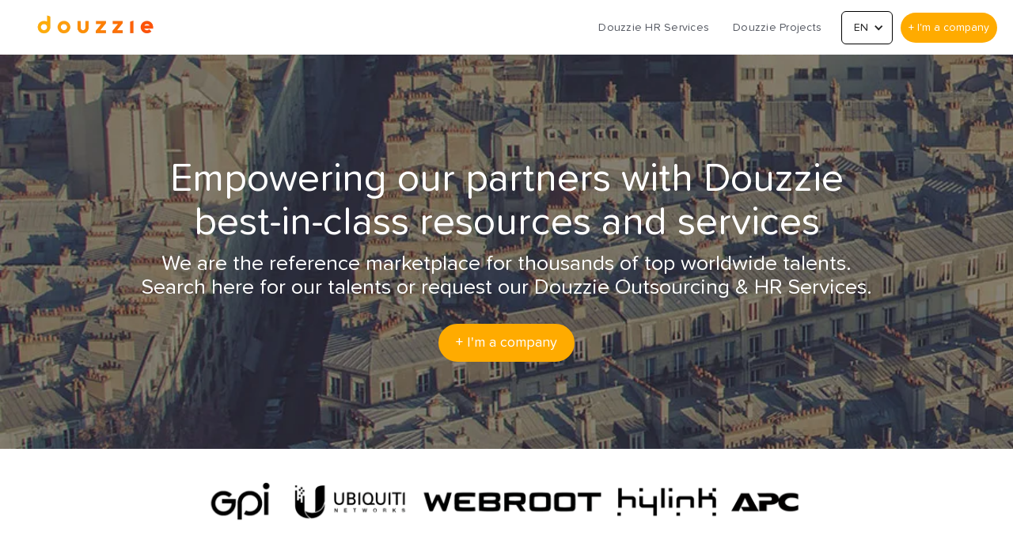

--- FILE ---
content_type: text/html; charset=utf-8
request_url: https://douzzie-static.webflow.io/
body_size: 5113
content:
<!DOCTYPE html><!-- This site was created in Webflow. https://webflow.com --><!-- Last Published: Tue Sep 09 2025 22:12:44 GMT+0000 (Coordinated Universal Time) --><html data-wf-domain="douzzie-static.webflow.io" data-wf-page="68c0a3571f424c6cc2d4c9ae" data-wf-site="68c0a3571f424c6cc2d4c9af" data-wf-status="1" lang="en"><head><meta charset="utf-8"/><title>Douzzie - Best-in-class Resources and Services</title><meta content="We are the reference marketplace for top worldwide talents and freelancers. Designers, Copywriters, Developers, Digital Marketing, Consultants and more!" name="description"/><meta content="Douzzie - Best-in-class Resources and Services" property="og:title"/><meta content="We are the reference marketplace for top worldwide talents and freelancers. Designers, Copywriters, Developers, Digital Marketing, Consultants and more!" property="og:description"/><meta content="https://cdn.prod.website-files.com/64898c0c9070ba7656f01ca5/64d359d4c613816ee329c55c_Douzzie_SocialMedia.png" property="og:image"/><meta content="Douzzie - Best-in-class Resources and Services" property="twitter:title"/><meta content="We are the reference marketplace for top worldwide talents and freelancers. Designers, Copywriters, Developers, Digital Marketing, Consultants and more!" property="twitter:description"/><meta content="https://cdn.prod.website-files.com/64898c0c9070ba7656f01ca5/64d359d4c613816ee329c55c_Douzzie_SocialMedia.png" property="twitter:image"/><meta property="og:type" content="website"/><meta content="summary_large_image" name="twitter:card"/><meta content="width=device-width, initial-scale=1" name="viewport"/><meta content="Webflow" name="generator"/><link href="https://cdn.prod.website-files.com/68c0a3571f424c6cc2d4c9af/css/douzzie-static.webflow.shared.fe9e05d65.css" rel="stylesheet" type="text/css"/><script type="text/javascript">!function(o,c){var n=c.documentElement,t=" w-mod-";n.className+=t+"js",("ontouchstart"in o||o.DocumentTouch&&c instanceof DocumentTouch)&&(n.className+=t+"touch")}(window,document);</script><link href="https://cdn.prod.website-files.com/68c0a3571f424c6cc2d4c9af/68c0a3571f424c6cc2d4ca89_Favicon-32x32.ico" rel="shortcut icon" type="image/x-icon"/><link href="https://cdn.prod.website-files.com/68c0a3571f424c6cc2d4c9af/68c0a3571f424c6cc2d4ca91_Favicon-256x265.webp" rel="apple-touch-icon"/><script async="" src="https://www.googletagmanager.com/gtag/js?id=G-P6WVHR2ZGX"></script><script type="text/javascript">window.dataLayer = window.dataLayer || [];function gtag(){dataLayer.push(arguments);}gtag('set', 'developer_id.dZGVlNj', true);gtag('js', new Date());gtag('config', 'G-P6WVHR2ZGX');</script><link rel="icon" href="https://cdn.prod.website-files.com/64898c0c9070ba7656f01ca5/64d246e5e85df45f13898023_Favicon-32x32.ico">

<!-- CHARGEBEE Integration -->
<script src="https://js.chargebee.com/v2/chargebee.js" data-cb-site="douzzie" data-cb-gtm-enabled="true"></script>

<!-- New Cookies Policy (AXEPTIO ENGLISH) – CUSTOM HEAD CODE BACKUP -->
<!-- 
<script>

window.axeptioSettings = {

clientId: "6492c741397ed5c2f4f5ec93",

cookiesVersion: "anywheresmart-en-2",

};

(function(d, s) {

var t = d.getElementsByTagName(s)[0], e = d.createElement(s);

e.async = true; e.src = "//static.axept.io/sdk.js";

t.parentNode.insertBefore(e, t);

})(document, "script");

</script>
-->

<!-- CHAT TIDIO – CUSTOM BODY CODE  -->
<script src="//code.tidio.co/uf65re9t2ssv6rqv7a0dxa5sfsxvygzm.js" async></script>

<!-- Google Tag Manager -->
<script>(function(w,d,s,l,i){w[l]=w[l]||[];w[l].push({'gtm.start':

new Date().getTime(),event:'gtm.js'});var f=d.getElementsByTagName(s)[0],

j=d.createElement(s),dl=l!='dataLayer'?'&l='+l:'';j.async=true;j.src=

'https://www.googletagmanager.com/gtm.js?id='+i+dl;f.parentNode.insertBefore(j,f);

})(window,document,'script','dataLayer','GTM-52K36N2');</script>

<!-- End Google Tag Manager -->


<!-- Google tag (gtag.js) -->
<script async src="https://www.googletagmanager.com/gtag/js?id=AW-11006623107"></script>
<script>
  window.dataLayer = window.dataLayer || [];
  function gtag(){dataLayer.push(arguments);}
  gtag('js', new Date());

  gtag('config', 'AW-11006623107');
</script>

<script type="text/javascript">
    (function(c,l,a,r,i,t,y){
        c[a]=c[a]||function(){(c[a].q=c[a].q||[]).push(arguments)};
        t=l.createElement(r);t.async=1;t.src="https://www.clarity.ms/tag/"+i;
        y=l.getElementsByTagName(r)[0];y.parentNode.insertBefore(t,y);
    })(window, document, "clarity", "script", "mlc3dstcww");
</script><link rel="canonical" href="https://www.douzzie.com" />
<script type="text/javascript">
	document.documentElement.setAttribute("lang", 'en');
</script>  </head><body class="body"><section class="header"><div data-animation="default" data-collapse="medium" data-duration="400" data-easing="ease" data-easing2="ease" role="banner" class="navbar-no-shadow-container-fr w-nav"><div class="navbar-wrapper"><a href="/" aria-current="page" class="navbar-brand w-nav-brand w--current"><img src="https://cdn.prod.website-files.com/68c0a3571f424c6cc2d4c9af/68c0a3571f424c6cc2d4cacf_Douzzie.webp" loading="lazy" sizes="100vw" srcset="https://cdn.prod.website-files.com/68c0a3571f424c6cc2d4c9af/68c0a3571f424c6cc2d4cacf_Douzzie-p-500.webp 500w, https://cdn.prod.website-files.com/68c0a3571f424c6cc2d4c9af/68c0a3571f424c6cc2d4cacf_Douzzie.webp 762w" alt="" class="logo"/></a><div class="langue-button"><div class="langue"><div data-hover="false" data-delay="0" class="w-dropdown"><aside class="dropdown-toggle w-dropdown-toggle"><div class="icon w-icon-dropdown-toggle"></div><div class="text-block-3">EN</div></aside><nav class="dropdown-list w-dropdown-list"><a href="/fr/home" class="dropdown-fr w-dropdown-link">FR</a><a href="/pt/home" class="dropdown-pt w-dropdown-link">PT</a><a href="/br/home" class="dropdown-br w-dropdown-link">BR</a></nav></div></div><div class="menu-button-2 w-nav-button"><div class="w-icon-nav-menu"></div></div><nav role="navigation" class="nav-menu-wrapper w-nav-menu"><ul role="list" class="nav-menu w-list-unstyled"><li class="list-item-2"><a href="/en/hr-services" class="nav-link">Douzzie HR Services</a></li><li class="list-item-2"><a href="/en/project" class="nav-link">Douzzie Projects</a></li><li class="mobile-margin-top-10"><div class="langue-mobile"><div data-hover="false" data-delay="0" class="w-dropdown"><aside class="dropdown-toggle w-dropdown-toggle"><div class="icon w-icon-dropdown-toggle"></div><div class="text-block-3">EN</div></aside><nav class="dropdown-list w-dropdown-list"><a href="/fr/home" class="dropdown-fr w-dropdown-link">FR</a><a href="/pt/home" class="dropdown-pt w-dropdown-link">PT</a><a href="/br/home" class="dropdown-br w-dropdown-link">BR</a></nav></div></div><div class="nav-button-wrapper"><a href="/en/hiring" class="button w-button"> + I&#x27;m a company</a></div></li></ul></nav></div></div></div></section><section class="fond-paris"><div class="w-layout-blockcontainer principal w-container"><h1 class="h1">Empowering our partners with Douzzie best-in-class resources and services<br/></h1><p class="slogan">We are the reference marketplace for thousands of top worldwide talents. Search here for our talents or request our Douzzie Outsourcing &amp; HR Services.</p><a href="/en/hiring" class="button-yellow w-button">+ I&#x27;m a company</a><div class="cta-header"><a href="#" class="button-yellow cta-header w-button">Search &amp; Hire your freelancers</a></div></div></section><div class="fond-blanc"><img src="https://cdn.prod.website-files.com/68c0a3571f424c6cc2d4c9af/68c0a3571f424c6cc2d4caf7_Banner-Logos.png" loading="lazy" sizes="100vw" srcset="https://cdn.prod.website-files.com/68c0a3571f424c6cc2d4c9af/68c0a3571f424c6cc2d4caf7_Banner-Logos-p-500.png 500w, https://cdn.prod.website-files.com/68c0a3571f424c6cc2d4c9af/68c0a3571f424c6cc2d4caf7_Banner-Logos-p-800.png 800w, https://cdn.prod.website-files.com/68c0a3571f424c6cc2d4c9af/68c0a3571f424c6cc2d4caf7_Banner-Logos-p-1080.png 1080w, https://cdn.prod.website-files.com/68c0a3571f424c6cc2d4c9af/68c0a3571f424c6cc2d4caf7_Banner-Logos-p-1600.png 1600w, https://cdn.prod.website-files.com/68c0a3571f424c6cc2d4c9af/68c0a3571f424c6cc2d4caf7_Banner-Logos.png 1990w" alt="" class="image-21"/></div><section class="fond-blanc"><div class="w-layout-blockcontainer container-18 w-container"><h2 class="heading h1 noir"><strong>Douzzie Projects 💻 </strong><br/>Apply for a project or Post a project</h2><p class="paragraph noir">If you are a looking for a project, use our platform to apply for the project of your choice. Learn more about each project and check the detailed job description.<br/><br/>If you are a company looking for freelancers for your project, just post your project using the link below. You will describe the type of professional that you are looking for and we will send you a list of recommended freelancers.</p><div class="w-dyn-list"><div role="list" class="w-dyn-items w-row"><div role="listitem" class="w-dyn-item w-col w-col-3"><div class="hdw"><img loading="lazy" width="130" alt="Senior Engineer VDR Expert" src="https://cdn.prod.website-files.com/68c0a3571f424c6cc2d4c9f0/68c0a3571f424c6cc2d4cb35_Douzzie-Projects_v3-LQ.jpg"/><h3 class="h3">Senior Engineer VDR Expert</h3><a href="/en/en-projects-listing/20086" target="_blank" class="button-yellow w-button">Learn more</a></div></div><div role="listitem" class="w-dyn-item w-col w-col-3"><div class="hdw"><img loading="lazy" width="130" alt="Recruitment Specialist for Innovative Firm" src="https://cdn.prod.website-files.com/68c0a3571f424c6cc2d4c9f0/68c0a3571f424c6cc2d4cb35_Douzzie-Projects_v3-LQ.jpg"/><h3 class="h3">Recruitment Specialist for Innovative Firm</h3><a href="/en/en-projects-listing/20080" target="_blank" class="button-yellow w-button">Learn more</a></div></div><div role="listitem" class="w-dyn-item w-col w-col-3"><div class="hdw"><img loading="lazy" width="130" alt="Growth Marketer Ecommerce Expert" src="https://cdn.prod.website-files.com/68c0a3571f424c6cc2d4c9f0/68c0a3571f424c6cc2d4cb35_Douzzie-Projects_v3-LQ.jpg"/><h3 class="h3">Growth Marketer Ecommerce Expert</h3><a href="/en/en-projects-listing/20053" target="_blank" class="button-yellow w-button">Learn more</a></div></div><div role="listitem" class="w-dyn-item w-col w-col-3"><div class="hdw"><img loading="lazy" width="130" alt="App Developer &amp; Web Developer" src="https://cdn.prod.website-files.com/68c0a3571f424c6cc2d4c9f0/68c0a3571f424c6cc2d4cb35_Douzzie-Projects_v3-LQ.jpg"/><h3 class="h3">App Developer &amp; Web Developer</h3><a href="/en/en-projects-listing/20059" target="_blank" class="button-yellow w-button">Learn more</a></div></div><div role="listitem" class="w-dyn-item w-col w-col-3"><div class="hdw"><img loading="lazy" width="130" alt="Customer Success Manager" src="https://cdn.prod.website-files.com/68c0a3571f424c6cc2d4c9f0/68c0a3571f424c6cc2d4cb35_Douzzie-Projects_v3-LQ.jpg"/><h3 class="h3">Customer Success Manager</h3><a href="/en/en-projects-listing/20085" target="_blank" class="button-yellow w-button">Learn more</a></div></div><div role="listitem" class="w-dyn-item w-col w-col-3"><div class="hdw"><img loading="lazy" width="130" alt="Dialogflow/Twilio Automation Specialist" src="https://cdn.prod.website-files.com/68c0a3571f424c6cc2d4c9f0/68c0a3571f424c6cc2d4cb35_Douzzie-Projects_v3-LQ.jpg"/><h3 class="h3">Dialogflow/Twilio Automation Specialist</h3><a href="/en/en-projects-listing/20084" target="_blank" class="button-yellow w-button">Learn more</a></div></div><div role="listitem" class="w-dyn-item w-col w-col-3"><div class="hdw"><img loading="lazy" width="130" alt="Freelance Beginner Digital Marketer" src="https://cdn.prod.website-files.com/68c0a3571f424c6cc2d4c9f0/68c0a3571f424c6cc2d4cb35_Douzzie-Projects_v3-LQ.jpg"/><h3 class="h3">Freelance Beginner Digital Marketer</h3><a href="/en/en-projects-listing/20083" target="_blank" class="button-yellow w-button">Learn more</a></div></div><div role="listitem" class="w-dyn-item w-col w-col-3"><div class="hdw"><img loading="lazy" width="130" alt="HTML Developer for Logistics Platform" src="https://cdn.prod.website-files.com/68c0a3571f424c6cc2d4c9f0/68c0a3571f424c6cc2d4cb35_Douzzie-Projects_v3-LQ.jpg"/><h3 class="h3">HTML Developer for Logistics Platform</h3><a href="/en/en-projects-listing/20082" target="_blank" class="button-yellow w-button">Learn more</a></div></div></div></div><a href="/en/project" class="button-yellow w-button">+ View more projects</a><a href="/en/project-form" class="button-yellow w-button">+ Post a project</a></div></section><section class="fond-blanc"><div class="w-layout-blockcontainer w-container"><h2 class="heading h2 noir"><strong>Douzzie HR Recruitment Platform</strong></h2><p class="paragraph noir">Douzzie provides a platform that can help different types of companies to find the best talent. Below you&#x27;ve got more information about each type of company that we can help on their search for talents.</p><div class="w-dyn-list"><div role="list" class="collection-list w-dyn-items w-row"><div role="listitem" class="w-dyn-item w-col w-col-3"><div class="hdw"><img loading="lazy" width="130" alt="Recruitment for Start-ups" src="https://cdn.prod.website-files.com/68c0a3571f424c6cc2d4c9f0/68c0a3571f424c6cc2d4ca0f_Cat1-Startup.png"/><h3 class="h3">Recruitment for Start-ups</h3><h4 class="h3">Douzzie is tailored to help start-ups. From day one.</h4><a href="/en/en-company-categories/startups" class="button-yellow w-button">Learn more</a></div></div><div role="listitem" class="w-dyn-item w-col w-col-3"><div class="hdw"><img loading="lazy" width="130" alt="Recruitment for Scale-ups" src="https://cdn.prod.website-files.com/68c0a3571f424c6cc2d4c9f0/68c0a3571f424c6cc2d4ca80_Cat2-Scaleup.png"/><h3 class="h3">Recruitment for Scale-ups</h3><h4 class="h3">When it&#x27;s time to scale, it&#x27;s time to use Douzzie Platform.</h4><a href="/en/en-company-categories/scale-ups" class="button-yellow w-button">Learn more</a></div></div><div role="listitem" class="w-dyn-item w-col w-col-3"><div class="hdw"><img loading="lazy" width="130" alt="Recruitment for SMEs" src="https://cdn.prod.website-files.com/68c0a3571f424c6cc2d4c9f0/68c0a3571f424c6cc2d4ca41_Cat3-SMEs.png"/><h3 class="h3">Recruitment for SMEs</h3><h4 class="h3">We will connect your SME with professionals who have the skills to boost your business.</h4><a href="/en/en-company-categories/smes" class="button-yellow w-button">Learn more</a></div></div><div role="listitem" class="w-dyn-item w-col w-col-3"><div class="hdw"><img loading="lazy" width="130" alt="Recruitment for Corporations" src="https://cdn.prod.website-files.com/68c0a3571f424c6cc2d4c9f0/68c0a3571f424c6cc2d4caaf_Cat4-LargeEntreprise.png"/><h3 class="h3">Recruitment for Corporations</h3><h4 class="h3">Large Corporations can rely on Douzzie for their recruitment needs.</h4><a href="/en/en-company-categories/large-corporations" class="button-yellow w-button">Learn more</a></div></div></div></div></div></section><section id="Recruitment" class="footer"><div id="w-node-_386ff489-537a-1c3b-ee8f-4f2cbcbf8fe2-bcbf8fd4" class="w-layout-layout margin-40 wf-layout-layout"><div id="w-node-_386ff489-537a-1c3b-ee8f-4f2cbcbf8fe3-bcbf8fd4" class="w-layout-cell cell-footer"><a href="/en/hiring" class="nav-link blanc">I want to hire</a><a href="/en/project" class="nav-link blanc">Douzzie Projects</a><a href="/en/hr-services" class="nav-link blanc">Douzzie HR Services</a><a href="/en/companies" class="nav-link blanc">Recruitment Platform</a><a href="mailto:contact@douzzie.com?subject=Douzzie%20-%20Contact%20us" class="nav-link blanc">Contact us</a><a href="https://app.douzzie.com/en/infos/about" class="nav-link blanc">About us</a><a href="/en/legal-notice" class="nav-link blanc">Legal Notice &amp; Cookies Policy</a><a href="https://app.douzzie.com/en/infos/terms" class="nav-link blanc">Terms &amp; Conditions</a></div><div id="w-node-_386ff489-537a-1c3b-ee8f-4f2cbcbf8fee-bcbf8fd4" class="w-layout-cell cell"><div id="w-node-_386ff489-537a-1c3b-ee8f-4f2cbcbf8fef-bcbf8fd4" class="w-layout-layout wf-layout-layout"><div id="w-node-_386ff489-537a-1c3b-ee8f-4f2cbcbf8ff0-bcbf8fd4" class="w-layout-cell"><a href="https://twitter.com/douzzie_app" target="_blank" class="w-inline-block"><img src="https://cdn.prod.website-files.com/68c0a3571f424c6cc2d4c9af/68c0a3571f424c6cc2d4cab2_XLogo-White.png" loading="lazy" alt="" class="image-r-seau"/></a></div><div id="w-node-_386ff489-537a-1c3b-ee8f-4f2cbcbf8ff2-bcbf8fd4" class="w-layout-cell"><a href="https://www.instagram.com/douzzie_app/" target="_blank" class="w-inline-block"><img src="https://cdn.prod.website-files.com/68c0a3571f424c6cc2d4c9af/68c0a3571f424c6cc2d4cad4_instagram.png" loading="lazy" sizes="100vw" srcset="https://cdn.prod.website-files.com/68c0a3571f424c6cc2d4c9af/68c0a3571f424c6cc2d4cad4_instagram-p-500.png 500w, https://cdn.prod.website-files.com/68c0a3571f424c6cc2d4c9af/68c0a3571f424c6cc2d4cad4_instagram.png 512w" alt="Instagram logo" class="image-r-seau"/></a></div><div id="w-node-_386ff489-537a-1c3b-ee8f-4f2cbcbf8ff4-bcbf8fd4" class="w-layout-cell center"><a href="https://www.linkedin.com/company/douzzie/" target="_blank" class="w-inline-block"><img src="https://cdn.prod.website-files.com/68c0a3571f424c6cc2d4c9af/68c0a3571f424c6cc2d4cae9_linkedin.png" loading="lazy" sizes="100vw" srcset="https://cdn.prod.website-files.com/68c0a3571f424c6cc2d4c9af/68c0a3571f424c6cc2d4cae9_linkedin-p-500.png 500w, https://cdn.prod.website-files.com/68c0a3571f424c6cc2d4c9af/68c0a3571f424c6cc2d4cae9_linkedin.png 512w" alt="Linkedin logo" class="image-r-seau"/></a></div></div></div></div><div class="w-layout-blockcontainer ligne-footer w-container"></div><div class="w-layout-blockcontainer w-container"><p class="copyright">© Douzzie 2025 - All Rights reserved<br/>Design Project by Opalys Digital<br/></p></div></section><script src="https://d3e54v103j8qbb.cloudfront.net/js/jquery-3.5.1.min.dc5e7f18c8.js?site=68c0a3571f424c6cc2d4c9af" type="text/javascript" integrity="sha256-9/aliU8dGd2tb6OSsuzixeV4y/faTqgFtohetphbbj0=" crossorigin="anonymous"></script><script src="https://cdn.prod.website-files.com/68c0a3571f424c6cc2d4c9af/js/webflow.schunk.36b8fb49256177c8.js" type="text/javascript"></script><script src="https://cdn.prod.website-files.com/68c0a3571f424c6cc2d4c9af/js/webflow.schunk.88d4d8da6618f1a2.js" type="text/javascript"></script><script src="https://cdn.prod.website-files.com/68c0a3571f424c6cc2d4c9af/js/webflow.5047cca0.191d246f16cd2ff6.js" type="text/javascript"></script><!-- Google Tag Manager (noscript) -->

<noscript><iframe src="https://www.googletagmanager.com/ns.html?id=GTM-52K36N2"

height="0" width="0" style="display:none;visibility:hidden"></iframe></noscript>

<!-- End Google Tag Manager (noscript) -->

<script>
window.axeptioSettings = {

  clientId: "6492c741397ed5c2f4f5ec93",

  cookiesVersion: {
    type: "custom_function",
    config: {
      function: () => {
        return document.documentElement.lang;
      }
    },
    cases: {
      default: "anywheresmart-en",
      "fr-FR": "anywheresmart-fr",
      "fr": "anywheresmart-fr",
      "pt-PT": "anywheresmart-pt",
      "pt-BR": "anywheresmart-pt",
      "pt": "anywheresmart-pt",
    }
  }
};

 

(function(d, s) {

  var t = d.getElementsByTagName(s)[0], e = d.createElement(s);

  e.async = true; e.src = "//static.axept.io/sdk.js";

  t.parentNode.insertBefore(e, t);

})(document, "script");
</script>

<script>
window._axcb = window._axcb || [];
window._axcb.push(function (a) {
 a.on("cookies:complete", function (c) {
  c = document.querySelectorAll("a");
  c.forEach(function (b) {
   var d = b.getAttribute("href");
   if (d && d.startsWith("http")) {
    var g = new URL(d);
    var e = window.location.hostname
    if (e !== g.hostname && d.match(/app.douzzie.com/)) {
     g.searchParams.set("axeptio_token", a.getToken());
     b.href = g.href;
    }
   }
  });
 });
});
</script></body></html>

--- FILE ---
content_type: text/html
request_url: https://js.chargebee.com/assets/cbjs-2026.01.22-08.24/v2/master.html?site=douzzie&env=production
body_size: -2305
content:
<!DOCTYPE html>
<html>
  <head>
    <meta charset="UTF-8">
    <title>Chargebee</title>
  <script nonce="LdH6TFz9YjYPX5dqRWq58cOu" type="text/javascript" src="https://js.chargebee.com/assets/cbjs-2026.01.22-08.24/v2/master-90e0d8b8f0102f0be793.js"></script><script nonce="LdH6TFz9YjYPX5dqRWq58cOu">window._hp_csp_nonce = "LdH6TFz9YjYPX5dqRWq58cOu"</script>
</head>
  <body>
  </body>
</html>

--- FILE ---
content_type: text/css
request_url: https://cdn.prod.website-files.com/68c0a3571f424c6cc2d4c9af/css/douzzie-static.webflow.shared.fe9e05d65.css
body_size: 16802
content:
html {
  -webkit-text-size-adjust: 100%;
  -ms-text-size-adjust: 100%;
  font-family: sans-serif;
}

body {
  margin: 0;
}

article, aside, details, figcaption, figure, footer, header, hgroup, main, menu, nav, section, summary {
  display: block;
}

audio, canvas, progress, video {
  vertical-align: baseline;
  display: inline-block;
}

audio:not([controls]) {
  height: 0;
  display: none;
}

[hidden], template {
  display: none;
}

a {
  background-color: #0000;
}

a:active, a:hover {
  outline: 0;
}

abbr[title] {
  border-bottom: 1px dotted;
}

b, strong {
  font-weight: bold;
}

dfn {
  font-style: italic;
}

h1 {
  margin: .67em 0;
  font-size: 2em;
}

mark {
  color: #000;
  background: #ff0;
}

small {
  font-size: 80%;
}

sub, sup {
  vertical-align: baseline;
  font-size: 75%;
  line-height: 0;
  position: relative;
}

sup {
  top: -.5em;
}

sub {
  bottom: -.25em;
}

img {
  border: 0;
}

svg:not(:root) {
  overflow: hidden;
}

hr {
  box-sizing: content-box;
  height: 0;
}

pre {
  overflow: auto;
}

code, kbd, pre, samp {
  font-family: monospace;
  font-size: 1em;
}

button, input, optgroup, select, textarea {
  color: inherit;
  font: inherit;
  margin: 0;
}

button {
  overflow: visible;
}

button, select {
  text-transform: none;
}

button, html input[type="button"], input[type="reset"] {
  -webkit-appearance: button;
  cursor: pointer;
}

button[disabled], html input[disabled] {
  cursor: default;
}

button::-moz-focus-inner, input::-moz-focus-inner {
  border: 0;
  padding: 0;
}

input {
  line-height: normal;
}

input[type="checkbox"], input[type="radio"] {
  box-sizing: border-box;
  padding: 0;
}

input[type="number"]::-webkit-inner-spin-button, input[type="number"]::-webkit-outer-spin-button {
  height: auto;
}

input[type="search"] {
  -webkit-appearance: none;
}

input[type="search"]::-webkit-search-cancel-button, input[type="search"]::-webkit-search-decoration {
  -webkit-appearance: none;
}

legend {
  border: 0;
  padding: 0;
}

textarea {
  overflow: auto;
}

optgroup {
  font-weight: bold;
}

table {
  border-collapse: collapse;
  border-spacing: 0;
}

td, th {
  padding: 0;
}

@font-face {
  font-family: webflow-icons;
  src: url("[data-uri]") format("truetype");
  font-weight: normal;
  font-style: normal;
}

[class^="w-icon-"], [class*=" w-icon-"] {
  speak: none;
  font-variant: normal;
  text-transform: none;
  -webkit-font-smoothing: antialiased;
  -moz-osx-font-smoothing: grayscale;
  font-style: normal;
  font-weight: normal;
  line-height: 1;
  font-family: webflow-icons !important;
}

.w-icon-slider-right:before {
  content: "";
}

.w-icon-slider-left:before {
  content: "";
}

.w-icon-nav-menu:before {
  content: "";
}

.w-icon-arrow-down:before, .w-icon-dropdown-toggle:before {
  content: "";
}

.w-icon-file-upload-remove:before {
  content: "";
}

.w-icon-file-upload-icon:before {
  content: "";
}

* {
  box-sizing: border-box;
}

html {
  height: 100%;
}

body {
  color: #333;
  background-color: #fff;
  min-height: 100%;
  margin: 0;
  font-family: Arial, sans-serif;
  font-size: 14px;
  line-height: 20px;
}

img {
  vertical-align: middle;
  max-width: 100%;
  display: inline-block;
}

html.w-mod-touch * {
  background-attachment: scroll !important;
}

.w-block {
  display: block;
}

.w-inline-block {
  max-width: 100%;
  display: inline-block;
}

.w-clearfix:before, .w-clearfix:after {
  content: " ";
  grid-area: 1 / 1 / 2 / 2;
  display: table;
}

.w-clearfix:after {
  clear: both;
}

.w-hidden {
  display: none;
}

.w-button {
  color: #fff;
  line-height: inherit;
  cursor: pointer;
  background-color: #3898ec;
  border: 0;
  border-radius: 0;
  padding: 9px 15px;
  text-decoration: none;
  display: inline-block;
}

input.w-button {
  -webkit-appearance: button;
}

html[data-w-dynpage] [data-w-cloak] {
  color: #0000 !important;
}

.w-code-block {
  margin: unset;
}

pre.w-code-block code {
  all: inherit;
}

.w-optimization {
  display: contents;
}

.w-webflow-badge, .w-webflow-badge > img {
  box-sizing: unset;
  width: unset;
  height: unset;
  max-height: unset;
  max-width: unset;
  min-height: unset;
  min-width: unset;
  margin: unset;
  padding: unset;
  float: unset;
  clear: unset;
  border: unset;
  border-radius: unset;
  background: unset;
  background-image: unset;
  background-position: unset;
  background-size: unset;
  background-repeat: unset;
  background-origin: unset;
  background-clip: unset;
  background-attachment: unset;
  background-color: unset;
  box-shadow: unset;
  transform: unset;
  direction: unset;
  font-family: unset;
  font-weight: unset;
  color: unset;
  font-size: unset;
  line-height: unset;
  font-style: unset;
  font-variant: unset;
  text-align: unset;
  letter-spacing: unset;
  -webkit-text-decoration: unset;
  text-decoration: unset;
  text-indent: unset;
  text-transform: unset;
  list-style-type: unset;
  text-shadow: unset;
  vertical-align: unset;
  cursor: unset;
  white-space: unset;
  word-break: unset;
  word-spacing: unset;
  word-wrap: unset;
  transition: unset;
}

.w-webflow-badge {
  white-space: nowrap;
  cursor: pointer;
  box-shadow: 0 0 0 1px #0000001a, 0 1px 3px #0000001a;
  visibility: visible !important;
  opacity: 1 !important;
  z-index: 2147483647 !important;
  color: #aaadb0 !important;
  overflow: unset !important;
  background-color: #fff !important;
  border-radius: 3px !important;
  width: auto !important;
  height: auto !important;
  margin: 0 !important;
  padding: 6px !important;
  font-size: 12px !important;
  line-height: 14px !important;
  text-decoration: none !important;
  display: inline-block !important;
  position: fixed !important;
  inset: auto 12px 12px auto !important;
  transform: none !important;
}

.w-webflow-badge > img {
  position: unset;
  visibility: unset !important;
  opacity: 1 !important;
  vertical-align: middle !important;
  display: inline-block !important;
}

h1, h2, h3, h4, h5, h6 {
  margin-bottom: 10px;
  font-weight: bold;
}

h1 {
  margin-top: 20px;
  font-size: 38px;
  line-height: 44px;
}

h2 {
  margin-top: 20px;
  font-size: 32px;
  line-height: 36px;
}

h3 {
  margin-top: 20px;
  font-size: 24px;
  line-height: 30px;
}

h4 {
  margin-top: 10px;
  font-size: 18px;
  line-height: 24px;
}

h5 {
  margin-top: 10px;
  font-size: 14px;
  line-height: 20px;
}

h6 {
  margin-top: 10px;
  font-size: 12px;
  line-height: 18px;
}

p {
  margin-top: 0;
  margin-bottom: 10px;
}

blockquote {
  border-left: 5px solid #e2e2e2;
  margin: 0 0 10px;
  padding: 10px 20px;
  font-size: 18px;
  line-height: 22px;
}

figure {
  margin: 0 0 10px;
}

figcaption {
  text-align: center;
  margin-top: 5px;
}

ul, ol {
  margin-top: 0;
  margin-bottom: 10px;
  padding-left: 40px;
}

.w-list-unstyled {
  padding-left: 0;
  list-style: none;
}

.w-embed:before, .w-embed:after {
  content: " ";
  grid-area: 1 / 1 / 2 / 2;
  display: table;
}

.w-embed:after {
  clear: both;
}

.w-video {
  width: 100%;
  padding: 0;
  position: relative;
}

.w-video iframe, .w-video object, .w-video embed {
  border: none;
  width: 100%;
  height: 100%;
  position: absolute;
  top: 0;
  left: 0;
}

fieldset {
  border: 0;
  margin: 0;
  padding: 0;
}

button, [type="button"], [type="reset"] {
  cursor: pointer;
  -webkit-appearance: button;
  border: 0;
}

.w-form {
  margin: 0 0 15px;
}

.w-form-done {
  text-align: center;
  background-color: #ddd;
  padding: 20px;
  display: none;
}

.w-form-fail {
  background-color: #ffdede;
  margin-top: 10px;
  padding: 10px;
  display: none;
}

label {
  margin-bottom: 5px;
  font-weight: bold;
  display: block;
}

.w-input, .w-select {
  color: #333;
  vertical-align: middle;
  background-color: #fff;
  border: 1px solid #ccc;
  width: 100%;
  height: 38px;
  margin-bottom: 10px;
  padding: 8px 12px;
  font-size: 14px;
  line-height: 1.42857;
  display: block;
}

.w-input::placeholder, .w-select::placeholder {
  color: #999;
}

.w-input:focus, .w-select:focus {
  border-color: #3898ec;
  outline: 0;
}

.w-input[disabled], .w-select[disabled], .w-input[readonly], .w-select[readonly], fieldset[disabled] .w-input, fieldset[disabled] .w-select {
  cursor: not-allowed;
}

.w-input[disabled]:not(.w-input-disabled), .w-select[disabled]:not(.w-input-disabled), .w-input[readonly], .w-select[readonly], fieldset[disabled]:not(.w-input-disabled) .w-input, fieldset[disabled]:not(.w-input-disabled) .w-select {
  background-color: #eee;
}

textarea.w-input, textarea.w-select {
  height: auto;
}

.w-select {
  background-color: #f3f3f3;
}

.w-select[multiple] {
  height: auto;
}

.w-form-label {
  cursor: pointer;
  margin-bottom: 0;
  font-weight: normal;
  display: inline-block;
}

.w-radio {
  margin-bottom: 5px;
  padding-left: 20px;
  display: block;
}

.w-radio:before, .w-radio:after {
  content: " ";
  grid-area: 1 / 1 / 2 / 2;
  display: table;
}

.w-radio:after {
  clear: both;
}

.w-radio-input {
  float: left;
  margin: 3px 0 0 -20px;
  line-height: normal;
}

.w-file-upload {
  margin-bottom: 10px;
  display: block;
}

.w-file-upload-input {
  opacity: 0;
  z-index: -100;
  width: .1px;
  height: .1px;
  position: absolute;
  overflow: hidden;
}

.w-file-upload-default, .w-file-upload-uploading, .w-file-upload-success {
  color: #333;
  display: inline-block;
}

.w-file-upload-error {
  margin-top: 10px;
  display: block;
}

.w-file-upload-default.w-hidden, .w-file-upload-uploading.w-hidden, .w-file-upload-error.w-hidden, .w-file-upload-success.w-hidden {
  display: none;
}

.w-file-upload-uploading-btn {
  cursor: pointer;
  background-color: #fafafa;
  border: 1px solid #ccc;
  margin: 0;
  padding: 8px 12px;
  font-size: 14px;
  font-weight: normal;
  display: flex;
}

.w-file-upload-file {
  background-color: #fafafa;
  border: 1px solid #ccc;
  flex-grow: 1;
  justify-content: space-between;
  margin: 0;
  padding: 8px 9px 8px 11px;
  display: flex;
}

.w-file-upload-file-name {
  font-size: 14px;
  font-weight: normal;
  display: block;
}

.w-file-remove-link {
  cursor: pointer;
  width: auto;
  height: auto;
  margin-top: 3px;
  margin-left: 10px;
  padding: 3px;
  display: block;
}

.w-icon-file-upload-remove {
  margin: auto;
  font-size: 10px;
}

.w-file-upload-error-msg {
  color: #ea384c;
  padding: 2px 0;
  display: inline-block;
}

.w-file-upload-info {
  padding: 0 12px;
  line-height: 38px;
  display: inline-block;
}

.w-file-upload-label {
  cursor: pointer;
  background-color: #fafafa;
  border: 1px solid #ccc;
  margin: 0;
  padding: 8px 12px;
  font-size: 14px;
  font-weight: normal;
  display: inline-block;
}

.w-icon-file-upload-icon, .w-icon-file-upload-uploading {
  width: 20px;
  margin-right: 8px;
  display: inline-block;
}

.w-icon-file-upload-uploading {
  height: 20px;
}

.w-container {
  max-width: 940px;
  margin-left: auto;
  margin-right: auto;
}

.w-container:before, .w-container:after {
  content: " ";
  grid-area: 1 / 1 / 2 / 2;
  display: table;
}

.w-container:after {
  clear: both;
}

.w-container .w-row {
  margin-left: -10px;
  margin-right: -10px;
}

.w-row:before, .w-row:after {
  content: " ";
  grid-area: 1 / 1 / 2 / 2;
  display: table;
}

.w-row:after {
  clear: both;
}

.w-row .w-row {
  margin-left: 0;
  margin-right: 0;
}

.w-col {
  float: left;
  width: 100%;
  min-height: 1px;
  padding-left: 10px;
  padding-right: 10px;
  position: relative;
}

.w-col .w-col {
  padding-left: 0;
  padding-right: 0;
}

.w-col-1 {
  width: 8.33333%;
}

.w-col-2 {
  width: 16.6667%;
}

.w-col-3 {
  width: 25%;
}

.w-col-4 {
  width: 33.3333%;
}

.w-col-5 {
  width: 41.6667%;
}

.w-col-6 {
  width: 50%;
}

.w-col-7 {
  width: 58.3333%;
}

.w-col-8 {
  width: 66.6667%;
}

.w-col-9 {
  width: 75%;
}

.w-col-10 {
  width: 83.3333%;
}

.w-col-11 {
  width: 91.6667%;
}

.w-col-12 {
  width: 100%;
}

.w-hidden-main {
  display: none !important;
}

@media screen and (max-width: 991px) {
  .w-container {
    max-width: 728px;
  }

  .w-hidden-main {
    display: inherit !important;
  }

  .w-hidden-medium {
    display: none !important;
  }

  .w-col-medium-1 {
    width: 8.33333%;
  }

  .w-col-medium-2 {
    width: 16.6667%;
  }

  .w-col-medium-3 {
    width: 25%;
  }

  .w-col-medium-4 {
    width: 33.3333%;
  }

  .w-col-medium-5 {
    width: 41.6667%;
  }

  .w-col-medium-6 {
    width: 50%;
  }

  .w-col-medium-7 {
    width: 58.3333%;
  }

  .w-col-medium-8 {
    width: 66.6667%;
  }

  .w-col-medium-9 {
    width: 75%;
  }

  .w-col-medium-10 {
    width: 83.3333%;
  }

  .w-col-medium-11 {
    width: 91.6667%;
  }

  .w-col-medium-12 {
    width: 100%;
  }

  .w-col-stack {
    width: 100%;
    left: auto;
    right: auto;
  }
}

@media screen and (max-width: 767px) {
  .w-hidden-main, .w-hidden-medium {
    display: inherit !important;
  }

  .w-hidden-small {
    display: none !important;
  }

  .w-row, .w-container .w-row {
    margin-left: 0;
    margin-right: 0;
  }

  .w-col {
    width: 100%;
    left: auto;
    right: auto;
  }

  .w-col-small-1 {
    width: 8.33333%;
  }

  .w-col-small-2 {
    width: 16.6667%;
  }

  .w-col-small-3 {
    width: 25%;
  }

  .w-col-small-4 {
    width: 33.3333%;
  }

  .w-col-small-5 {
    width: 41.6667%;
  }

  .w-col-small-6 {
    width: 50%;
  }

  .w-col-small-7 {
    width: 58.3333%;
  }

  .w-col-small-8 {
    width: 66.6667%;
  }

  .w-col-small-9 {
    width: 75%;
  }

  .w-col-small-10 {
    width: 83.3333%;
  }

  .w-col-small-11 {
    width: 91.6667%;
  }

  .w-col-small-12 {
    width: 100%;
  }
}

@media screen and (max-width: 479px) {
  .w-container {
    max-width: none;
  }

  .w-hidden-main, .w-hidden-medium, .w-hidden-small {
    display: inherit !important;
  }

  .w-hidden-tiny {
    display: none !important;
  }

  .w-col {
    width: 100%;
  }

  .w-col-tiny-1 {
    width: 8.33333%;
  }

  .w-col-tiny-2 {
    width: 16.6667%;
  }

  .w-col-tiny-3 {
    width: 25%;
  }

  .w-col-tiny-4 {
    width: 33.3333%;
  }

  .w-col-tiny-5 {
    width: 41.6667%;
  }

  .w-col-tiny-6 {
    width: 50%;
  }

  .w-col-tiny-7 {
    width: 58.3333%;
  }

  .w-col-tiny-8 {
    width: 66.6667%;
  }

  .w-col-tiny-9 {
    width: 75%;
  }

  .w-col-tiny-10 {
    width: 83.3333%;
  }

  .w-col-tiny-11 {
    width: 91.6667%;
  }

  .w-col-tiny-12 {
    width: 100%;
  }
}

.w-widget {
  position: relative;
}

.w-widget-map {
  width: 100%;
  height: 400px;
}

.w-widget-map label {
  width: auto;
  display: inline;
}

.w-widget-map img {
  max-width: inherit;
}

.w-widget-map .gm-style-iw {
  text-align: center;
}

.w-widget-map .gm-style-iw > button {
  display: none !important;
}

.w-widget-twitter {
  overflow: hidden;
}

.w-widget-twitter-count-shim {
  vertical-align: top;
  text-align: center;
  background: #fff;
  border: 1px solid #758696;
  border-radius: 3px;
  width: 28px;
  height: 20px;
  display: inline-block;
  position: relative;
}

.w-widget-twitter-count-shim * {
  pointer-events: none;
  -webkit-user-select: none;
  user-select: none;
}

.w-widget-twitter-count-shim .w-widget-twitter-count-inner {
  text-align: center;
  color: #999;
  font-family: serif;
  font-size: 15px;
  line-height: 12px;
  position: relative;
}

.w-widget-twitter-count-shim .w-widget-twitter-count-clear {
  display: block;
  position: relative;
}

.w-widget-twitter-count-shim.w--large {
  width: 36px;
  height: 28px;
}

.w-widget-twitter-count-shim.w--large .w-widget-twitter-count-inner {
  font-size: 18px;
  line-height: 18px;
}

.w-widget-twitter-count-shim:not(.w--vertical) {
  margin-left: 5px;
  margin-right: 8px;
}

.w-widget-twitter-count-shim:not(.w--vertical).w--large {
  margin-left: 6px;
}

.w-widget-twitter-count-shim:not(.w--vertical):before, .w-widget-twitter-count-shim:not(.w--vertical):after {
  content: " ";
  pointer-events: none;
  border: solid #0000;
  width: 0;
  height: 0;
  position: absolute;
  top: 50%;
  left: 0;
}

.w-widget-twitter-count-shim:not(.w--vertical):before {
  border-width: 4px;
  border-color: #75869600 #5d6c7b #75869600 #75869600;
  margin-top: -4px;
  margin-left: -9px;
}

.w-widget-twitter-count-shim:not(.w--vertical).w--large:before {
  border-width: 5px;
  margin-top: -5px;
  margin-left: -10px;
}

.w-widget-twitter-count-shim:not(.w--vertical):after {
  border-width: 4px;
  border-color: #fff0 #fff #fff0 #fff0;
  margin-top: -4px;
  margin-left: -8px;
}

.w-widget-twitter-count-shim:not(.w--vertical).w--large:after {
  border-width: 5px;
  margin-top: -5px;
  margin-left: -9px;
}

.w-widget-twitter-count-shim.w--vertical {
  width: 61px;
  height: 33px;
  margin-bottom: 8px;
}

.w-widget-twitter-count-shim.w--vertical:before, .w-widget-twitter-count-shim.w--vertical:after {
  content: " ";
  pointer-events: none;
  border: solid #0000;
  width: 0;
  height: 0;
  position: absolute;
  top: 100%;
  left: 50%;
}

.w-widget-twitter-count-shim.w--vertical:before {
  border-width: 5px;
  border-color: #5d6c7b #75869600 #75869600;
  margin-left: -5px;
}

.w-widget-twitter-count-shim.w--vertical:after {
  border-width: 4px;
  border-color: #fff #fff0 #fff0;
  margin-left: -4px;
}

.w-widget-twitter-count-shim.w--vertical .w-widget-twitter-count-inner {
  font-size: 18px;
  line-height: 22px;
}

.w-widget-twitter-count-shim.w--vertical.w--large {
  width: 76px;
}

.w-background-video {
  color: #fff;
  height: 500px;
  position: relative;
  overflow: hidden;
}

.w-background-video > video {
  object-fit: cover;
  z-index: -100;
  background-position: 50%;
  background-size: cover;
  width: 100%;
  height: 100%;
  margin: auto;
  position: absolute;
  inset: -100%;
}

.w-background-video > video::-webkit-media-controls-start-playback-button {
  -webkit-appearance: none;
  display: none !important;
}

.w-background-video--control {
  background-color: #0000;
  padding: 0;
  position: absolute;
  bottom: 1em;
  right: 1em;
}

.w-background-video--control > [hidden] {
  display: none !important;
}

.w-slider {
  text-align: center;
  clear: both;
  -webkit-tap-highlight-color: #0000;
  tap-highlight-color: #0000;
  background: #ddd;
  height: 300px;
  position: relative;
}

.w-slider-mask {
  z-index: 1;
  white-space: nowrap;
  height: 100%;
  display: block;
  position: relative;
  left: 0;
  right: 0;
  overflow: hidden;
}

.w-slide {
  vertical-align: top;
  white-space: normal;
  text-align: left;
  width: 100%;
  height: 100%;
  display: inline-block;
  position: relative;
}

.w-slider-nav {
  z-index: 2;
  text-align: center;
  -webkit-tap-highlight-color: #0000;
  tap-highlight-color: #0000;
  height: 40px;
  margin: auto;
  padding-top: 10px;
  position: absolute;
  inset: auto 0 0;
}

.w-slider-nav.w-round > div {
  border-radius: 100%;
}

.w-slider-nav.w-num > div {
  font-size: inherit;
  line-height: inherit;
  width: auto;
  height: auto;
  padding: .2em .5em;
}

.w-slider-nav.w-shadow > div {
  box-shadow: 0 0 3px #3336;
}

.w-slider-nav-invert {
  color: #fff;
}

.w-slider-nav-invert > div {
  background-color: #2226;
}

.w-slider-nav-invert > div.w-active {
  background-color: #222;
}

.w-slider-dot {
  cursor: pointer;
  background-color: #fff6;
  width: 1em;
  height: 1em;
  margin: 0 3px .5em;
  transition: background-color .1s, color .1s;
  display: inline-block;
  position: relative;
}

.w-slider-dot.w-active {
  background-color: #fff;
}

.w-slider-dot:focus {
  outline: none;
  box-shadow: 0 0 0 2px #fff;
}

.w-slider-dot:focus.w-active {
  box-shadow: none;
}

.w-slider-arrow-left, .w-slider-arrow-right {
  cursor: pointer;
  color: #fff;
  -webkit-tap-highlight-color: #0000;
  tap-highlight-color: #0000;
  -webkit-user-select: none;
  user-select: none;
  width: 80px;
  margin: auto;
  font-size: 40px;
  position: absolute;
  inset: 0;
  overflow: hidden;
}

.w-slider-arrow-left [class^="w-icon-"], .w-slider-arrow-right [class^="w-icon-"], .w-slider-arrow-left [class*=" w-icon-"], .w-slider-arrow-right [class*=" w-icon-"] {
  position: absolute;
}

.w-slider-arrow-left:focus, .w-slider-arrow-right:focus {
  outline: 0;
}

.w-slider-arrow-left {
  z-index: 3;
  right: auto;
}

.w-slider-arrow-right {
  z-index: 4;
  left: auto;
}

.w-icon-slider-left, .w-icon-slider-right {
  width: 1em;
  height: 1em;
  margin: auto;
  inset: 0;
}

.w-slider-aria-label {
  clip: rect(0 0 0 0);
  border: 0;
  width: 1px;
  height: 1px;
  margin: -1px;
  padding: 0;
  position: absolute;
  overflow: hidden;
}

.w-slider-force-show {
  display: block !important;
}

.w-dropdown {
  text-align: left;
  z-index: 900;
  margin-left: auto;
  margin-right: auto;
  display: inline-block;
  position: relative;
}

.w-dropdown-btn, .w-dropdown-toggle, .w-dropdown-link {
  vertical-align: top;
  color: #222;
  text-align: left;
  white-space: nowrap;
  margin-left: auto;
  margin-right: auto;
  padding: 20px;
  text-decoration: none;
  position: relative;
}

.w-dropdown-toggle {
  -webkit-user-select: none;
  user-select: none;
  cursor: pointer;
  padding-right: 40px;
  display: inline-block;
}

.w-dropdown-toggle:focus {
  outline: 0;
}

.w-icon-dropdown-toggle {
  width: 1em;
  height: 1em;
  margin: auto 20px auto auto;
  position: absolute;
  top: 0;
  bottom: 0;
  right: 0;
}

.w-dropdown-list {
  background: #ddd;
  min-width: 100%;
  display: none;
  position: absolute;
}

.w-dropdown-list.w--open {
  display: block;
}

.w-dropdown-link {
  color: #222;
  padding: 10px 20px;
  display: block;
}

.w-dropdown-link.w--current {
  color: #0082f3;
}

.w-dropdown-link:focus {
  outline: 0;
}

@media screen and (max-width: 767px) {
  .w-nav-brand {
    padding-left: 10px;
  }
}

.w-lightbox-backdrop {
  cursor: auto;
  letter-spacing: normal;
  text-indent: 0;
  text-shadow: none;
  text-transform: none;
  visibility: visible;
  white-space: normal;
  word-break: normal;
  word-spacing: normal;
  word-wrap: normal;
  color: #fff;
  text-align: center;
  z-index: 2000;
  opacity: 0;
  -webkit-user-select: none;
  -moz-user-select: none;
  -webkit-tap-highlight-color: transparent;
  background: #000000e6;
  outline: 0;
  font-family: Helvetica Neue, Helvetica, Ubuntu, Segoe UI, Verdana, sans-serif;
  font-size: 17px;
  font-style: normal;
  font-weight: 300;
  line-height: 1.2;
  list-style: disc;
  position: fixed;
  inset: 0;
  -webkit-transform: translate(0);
}

.w-lightbox-backdrop, .w-lightbox-container {
  -webkit-overflow-scrolling: touch;
  height: 100%;
  overflow: auto;
}

.w-lightbox-content {
  height: 100vh;
  position: relative;
  overflow: hidden;
}

.w-lightbox-view {
  opacity: 0;
  width: 100vw;
  height: 100vh;
  position: absolute;
}

.w-lightbox-view:before {
  content: "";
  height: 100vh;
}

.w-lightbox-group, .w-lightbox-group .w-lightbox-view, .w-lightbox-group .w-lightbox-view:before {
  height: 86vh;
}

.w-lightbox-frame, .w-lightbox-view:before {
  vertical-align: middle;
  display: inline-block;
}

.w-lightbox-figure {
  margin: 0;
  position: relative;
}

.w-lightbox-group .w-lightbox-figure {
  cursor: pointer;
}

.w-lightbox-img {
  width: auto;
  max-width: none;
  height: auto;
}

.w-lightbox-image {
  float: none;
  max-width: 100vw;
  max-height: 100vh;
  display: block;
}

.w-lightbox-group .w-lightbox-image {
  max-height: 86vh;
}

.w-lightbox-caption {
  text-align: left;
  text-overflow: ellipsis;
  white-space: nowrap;
  background: #0006;
  padding: .5em 1em;
  position: absolute;
  bottom: 0;
  left: 0;
  right: 0;
  overflow: hidden;
}

.w-lightbox-embed {
  width: 100%;
  height: 100%;
  position: absolute;
  inset: 0;
}

.w-lightbox-control {
  cursor: pointer;
  background-position: center;
  background-repeat: no-repeat;
  background-size: 24px;
  width: 4em;
  transition: all .3s;
  position: absolute;
  top: 0;
}

.w-lightbox-left {
  background-image: url("[data-uri]");
  display: none;
  bottom: 0;
  left: 0;
}

.w-lightbox-right {
  background-image: url("[data-uri]");
  display: none;
  bottom: 0;
  right: 0;
}

.w-lightbox-close {
  background-image: url("[data-uri]");
  background-size: 18px;
  height: 2.6em;
  right: 0;
}

.w-lightbox-strip {
  white-space: nowrap;
  padding: 0 1vh;
  line-height: 0;
  position: absolute;
  bottom: 0;
  left: 0;
  right: 0;
  overflow: auto hidden;
}

.w-lightbox-item {
  box-sizing: content-box;
  cursor: pointer;
  width: 10vh;
  padding: 2vh 1vh;
  display: inline-block;
  -webkit-transform: translate3d(0, 0, 0);
}

.w-lightbox-active {
  opacity: .3;
}

.w-lightbox-thumbnail {
  background: #222;
  height: 10vh;
  position: relative;
  overflow: hidden;
}

.w-lightbox-thumbnail-image {
  position: absolute;
  top: 0;
  left: 0;
}

.w-lightbox-thumbnail .w-lightbox-tall {
  width: 100%;
  top: 50%;
  transform: translate(0, -50%);
}

.w-lightbox-thumbnail .w-lightbox-wide {
  height: 100%;
  left: 50%;
  transform: translate(-50%);
}

.w-lightbox-spinner {
  box-sizing: border-box;
  border: 5px solid #0006;
  border-radius: 50%;
  width: 40px;
  height: 40px;
  margin-top: -20px;
  margin-left: -20px;
  animation: .8s linear infinite spin;
  position: absolute;
  top: 50%;
  left: 50%;
}

.w-lightbox-spinner:after {
  content: "";
  border: 3px solid #0000;
  border-bottom-color: #fff;
  border-radius: 50%;
  position: absolute;
  inset: -4px;
}

.w-lightbox-hide {
  display: none;
}

.w-lightbox-noscroll {
  overflow: hidden;
}

@media (min-width: 768px) {
  .w-lightbox-content {
    height: 96vh;
    margin-top: 2vh;
  }

  .w-lightbox-view, .w-lightbox-view:before {
    height: 96vh;
  }

  .w-lightbox-group, .w-lightbox-group .w-lightbox-view, .w-lightbox-group .w-lightbox-view:before {
    height: 84vh;
  }

  .w-lightbox-image {
    max-width: 96vw;
    max-height: 96vh;
  }

  .w-lightbox-group .w-lightbox-image {
    max-width: 82.3vw;
    max-height: 84vh;
  }

  .w-lightbox-left, .w-lightbox-right {
    opacity: .5;
    display: block;
  }

  .w-lightbox-close {
    opacity: .8;
  }

  .w-lightbox-control:hover {
    opacity: 1;
  }
}

.w-lightbox-inactive, .w-lightbox-inactive:hover {
  opacity: 0;
}

.w-richtext:before, .w-richtext:after {
  content: " ";
  grid-area: 1 / 1 / 2 / 2;
  display: table;
}

.w-richtext:after {
  clear: both;
}

.w-richtext[contenteditable="true"]:before, .w-richtext[contenteditable="true"]:after {
  white-space: initial;
}

.w-richtext ol, .w-richtext ul {
  overflow: hidden;
}

.w-richtext .w-richtext-figure-selected.w-richtext-figure-type-video div:after, .w-richtext .w-richtext-figure-selected[data-rt-type="video"] div:after, .w-richtext .w-richtext-figure-selected.w-richtext-figure-type-image div, .w-richtext .w-richtext-figure-selected[data-rt-type="image"] div {
  outline: 2px solid #2895f7;
}

.w-richtext figure.w-richtext-figure-type-video > div:after, .w-richtext figure[data-rt-type="video"] > div:after {
  content: "";
  display: none;
  position: absolute;
  inset: 0;
}

.w-richtext figure {
  max-width: 60%;
  position: relative;
}

.w-richtext figure > div:before {
  cursor: default !important;
}

.w-richtext figure img {
  width: 100%;
}

.w-richtext figure figcaption.w-richtext-figcaption-placeholder {
  opacity: .6;
}

.w-richtext figure div {
  color: #0000;
  font-size: 0;
}

.w-richtext figure.w-richtext-figure-type-image, .w-richtext figure[data-rt-type="image"] {
  display: table;
}

.w-richtext figure.w-richtext-figure-type-image > div, .w-richtext figure[data-rt-type="image"] > div {
  display: inline-block;
}

.w-richtext figure.w-richtext-figure-type-image > figcaption, .w-richtext figure[data-rt-type="image"] > figcaption {
  caption-side: bottom;
  display: table-caption;
}

.w-richtext figure.w-richtext-figure-type-video, .w-richtext figure[data-rt-type="video"] {
  width: 60%;
  height: 0;
}

.w-richtext figure.w-richtext-figure-type-video iframe, .w-richtext figure[data-rt-type="video"] iframe {
  width: 100%;
  height: 100%;
  position: absolute;
  top: 0;
  left: 0;
}

.w-richtext figure.w-richtext-figure-type-video > div, .w-richtext figure[data-rt-type="video"] > div {
  width: 100%;
}

.w-richtext figure.w-richtext-align-center {
  clear: both;
  margin-left: auto;
  margin-right: auto;
}

.w-richtext figure.w-richtext-align-center.w-richtext-figure-type-image > div, .w-richtext figure.w-richtext-align-center[data-rt-type="image"] > div {
  max-width: 100%;
}

.w-richtext figure.w-richtext-align-normal {
  clear: both;
}

.w-richtext figure.w-richtext-align-fullwidth {
  text-align: center;
  clear: both;
  width: 100%;
  max-width: 100%;
  margin-left: auto;
  margin-right: auto;
  display: block;
}

.w-richtext figure.w-richtext-align-fullwidth > div {
  padding-bottom: inherit;
  display: inline-block;
}

.w-richtext figure.w-richtext-align-fullwidth > figcaption {
  display: block;
}

.w-richtext figure.w-richtext-align-floatleft {
  float: left;
  clear: none;
  margin-right: 15px;
}

.w-richtext figure.w-richtext-align-floatright {
  float: right;
  clear: none;
  margin-left: 15px;
}

.w-nav {
  z-index: 1000;
  background: #ddd;
  position: relative;
}

.w-nav:before, .w-nav:after {
  content: " ";
  grid-area: 1 / 1 / 2 / 2;
  display: table;
}

.w-nav:after {
  clear: both;
}

.w-nav-brand {
  float: left;
  color: #333;
  text-decoration: none;
  position: relative;
}

.w-nav-link {
  vertical-align: top;
  color: #222;
  text-align: left;
  margin-left: auto;
  margin-right: auto;
  padding: 20px;
  text-decoration: none;
  display: inline-block;
  position: relative;
}

.w-nav-link.w--current {
  color: #0082f3;
}

.w-nav-menu {
  float: right;
  position: relative;
}

[data-nav-menu-open] {
  text-align: center;
  background: #c8c8c8;
  min-width: 200px;
  position: absolute;
  top: 100%;
  left: 0;
  right: 0;
  overflow: visible;
  display: block !important;
}

.w--nav-link-open {
  display: block;
  position: relative;
}

.w-nav-overlay {
  width: 100%;
  display: none;
  position: absolute;
  top: 100%;
  left: 0;
  right: 0;
  overflow: hidden;
}

.w-nav-overlay [data-nav-menu-open] {
  top: 0;
}

.w-nav[data-animation="over-left"] .w-nav-overlay {
  width: auto;
}

.w-nav[data-animation="over-left"] .w-nav-overlay, .w-nav[data-animation="over-left"] [data-nav-menu-open] {
  z-index: 1;
  top: 0;
  right: auto;
}

.w-nav[data-animation="over-right"] .w-nav-overlay {
  width: auto;
}

.w-nav[data-animation="over-right"] .w-nav-overlay, .w-nav[data-animation="over-right"] [data-nav-menu-open] {
  z-index: 1;
  top: 0;
  left: auto;
}

.w-nav-button {
  float: right;
  cursor: pointer;
  -webkit-tap-highlight-color: #0000;
  tap-highlight-color: #0000;
  -webkit-user-select: none;
  user-select: none;
  padding: 18px;
  font-size: 24px;
  display: none;
  position: relative;
}

.w-nav-button:focus {
  outline: 0;
}

.w-nav-button.w--open {
  color: #fff;
  background-color: #c8c8c8;
}

.w-nav[data-collapse="all"] .w-nav-menu {
  display: none;
}

.w-nav[data-collapse="all"] .w-nav-button, .w--nav-dropdown-open, .w--nav-dropdown-toggle-open {
  display: block;
}

.w--nav-dropdown-list-open {
  position: static;
}

@media screen and (max-width: 991px) {
  .w-nav[data-collapse="medium"] .w-nav-menu {
    display: none;
  }

  .w-nav[data-collapse="medium"] .w-nav-button {
    display: block;
  }
}

@media screen and (max-width: 767px) {
  .w-nav[data-collapse="small"] .w-nav-menu {
    display: none;
  }

  .w-nav[data-collapse="small"] .w-nav-button {
    display: block;
  }

  .w-nav-brand {
    padding-left: 10px;
  }
}

@media screen and (max-width: 479px) {
  .w-nav[data-collapse="tiny"] .w-nav-menu {
    display: none;
  }

  .w-nav[data-collapse="tiny"] .w-nav-button {
    display: block;
  }
}

.w-tabs {
  position: relative;
}

.w-tabs:before, .w-tabs:after {
  content: " ";
  grid-area: 1 / 1 / 2 / 2;
  display: table;
}

.w-tabs:after {
  clear: both;
}

.w-tab-menu {
  position: relative;
}

.w-tab-link {
  vertical-align: top;
  text-align: left;
  cursor: pointer;
  color: #222;
  background-color: #ddd;
  padding: 9px 30px;
  text-decoration: none;
  display: inline-block;
  position: relative;
}

.w-tab-link.w--current {
  background-color: #c8c8c8;
}

.w-tab-link:focus {
  outline: 0;
}

.w-tab-content {
  display: block;
  position: relative;
  overflow: hidden;
}

.w-tab-pane {
  display: none;
  position: relative;
}

.w--tab-active {
  display: block;
}

@media screen and (max-width: 479px) {
  .w-tab-link {
    display: block;
  }
}

.w-ix-emptyfix:after {
  content: "";
}

@keyframes spin {
  0% {
    transform: rotate(0);
  }

  100% {
    transform: rotate(360deg);
  }
}

.w-dyn-empty {
  background-color: #ddd;
  padding: 10px;
}

.w-dyn-hide, .w-dyn-bind-empty, .w-condition-invisible {
  display: none !important;
}

.wf-layout-layout {
  display: grid;
}

@font-face {
  font-family: Proximasoft Light;
  src: url("https://cdn.prod.website-files.com/68c0a3571f424c6cc2d4c9af/68c0a3571f424c6cc2d4ca05_ProximaSoft-Light.ttf") format("truetype");
  font-weight: 300;
  font-style: normal;
  font-display: swap;
}

@font-face {
  font-family: Proximasoft Regular;
  src: url("https://cdn.prod.website-files.com/68c0a3571f424c6cc2d4c9af/68c0a3571f424c6cc2d4ca0b_ProximaSoft-Regular.ttf") format("truetype");
  font-weight: 400;
  font-style: normal;
  font-display: swap;
}

@font-face {
  font-family: Proximasoft Medium;
  src: url("https://cdn.prod.website-files.com/68c0a3571f424c6cc2d4c9af/68c0a3571f424c6cc2d4ca73_ProximaSoft-Medium.ttf") format("truetype");
  font-weight: 500;
  font-style: normal;
  font-display: swap;
}

:root {
  --gris-texte: #545861;
  --gris-fond: #f6f6f6;
  --orange: #ffab00;
}

.w-layout-blockcontainer {
  max-width: 940px;
  margin-left: auto;
  margin-right: auto;
  display: block;
}

.w-layout-grid {
  grid-row-gap: 16px;
  grid-column-gap: 16px;
  grid-template-rows: auto auto;
  grid-template-columns: 1fr 1fr;
  grid-auto-columns: 1fr;
  display: grid;
}

.w-layout-layout {
  grid-row-gap: 20px;
  grid-column-gap: 20px;
  grid-auto-columns: 1fr;
  justify-content: center;
  padding: 20px;
}

.w-layout-cell {
  flex-direction: column;
  justify-content: flex-start;
  align-items: flex-start;
  display: flex;
}

.w-pagination-wrapper {
  flex-wrap: wrap;
  justify-content: center;
  display: flex;
}

.w-pagination-previous {
  color: #333;
  background-color: #fafafa;
  border: 1px solid #ccc;
  border-radius: 2px;
  margin-left: 10px;
  margin-right: 10px;
  padding: 9px 20px;
  font-size: 14px;
  display: block;
}

.w-pagination-previous-icon {
  margin-right: 4px;
}

.w-pagination-next {
  color: #333;
  background-color: #fafafa;
  border: 1px solid #ccc;
  border-radius: 2px;
  margin-left: 10px;
  margin-right: 10px;
  padding: 9px 20px;
  font-size: 14px;
  display: block;
}

.w-pagination-next-icon {
  margin-left: 4px;
}

@media screen and (max-width: 991px) {
  .w-layout-blockcontainer {
    max-width: 728px;
  }
}

@media screen and (max-width: 767px) {
  .w-layout-blockcontainer {
    max-width: none;
  }
}

h2 {
  text-align: center;
  margin-top: 20px;
  margin-bottom: 10px;
  font-size: 32px;
  font-weight: 700;
  line-height: 36px;
}

.nav-menu-wrapper {
  display: flex;
}

.nav-link {
  color: #545861;
  text-align: center;
  letter-spacing: .25px;
  padding: 5px;
  font-family: Proximasoft Regular, sans-serif;
  font-size: 14px;
  line-height: 20px;
  text-decoration: none;
}

.nav-link:hover {
  color: #1a1b1fbf;
}

.nav-link:focus-visible, .nav-link[data-wf-focus-visible] {
  outline-offset: 0px;
  color: #0050bd;
  border-radius: 4px;
  outline: 2px solid #0050bd;
}

.nav-link.blanc {
  color: #fff;
  padding-left: 10px;
  padding-right: 10px;
  font-family: Proximasoft Regular, sans-serif;
  font-weight: 400;
}

.mobile-margin-top-10 {
  grid-column-gap: 15px;
  grid-row-gap: 15px;
  align-self: center;
  display: flex;
}

.header {
  background-color: #fff;
}

.cell {
  flex-direction: row;
  justify-content: space-around;
  align-items: center;
}

.button {
  text-align: center;
  background-color: #ffab00;
  border-radius: 20px;
  flex: 0 auto;
  align-self: center;
  padding-left: 10px;
  padding-right: 10px;
  font-family: Proximasoft Regular, sans-serif;
  font-weight: 400;
}

.categories {
  background-color: #ffbf00;
  padding-top: 20px;
  padding-bottom: 20px;
}

.heading {
  color: #fff;
  text-align: center;
  font-family: Fontsfree Net Proximasoft Bold;
}

.heading.h2 {
  color: var(--gris-texte);
  margin-bottom: 50px;
  font-family: Proximasoft Regular, sans-serif;
  font-size: 40px;
  font-weight: 400;
  line-height: 50px;
  position: static;
}

.heading.h2.noir {
  color: var(--gris-texte);
  text-align: center;
  margin-left: 20px;
  margin-right: 20px;
  font-size: 40px;
  line-height: 40px;
}

.heading.h1.noir {
  color: var(--gris-texte);
  margin-bottom: 50px;
  margin-left: 20px;
  margin-right: 20px;
  font-family: Proximasoft Regular, sans-serif;
  font-size: 40px;
  font-weight: 400;
  line-height: 40px;
}

.paragraph {
  color: var(--gris-texte);
  text-align: center;
  margin-bottom: 40px;
  font-family: Proximasoft Regular, sans-serif;
  font-size: 25px;
  line-height: 30px;
}

.paragraph.noir {
  color: var(--gris-texte);
  margin-bottom: 40px;
  font-family: Proximasoft Regular, sans-serif;
  font-weight: 400;
  line-height: 25px;
}

.paragraph.noir._18px {
  font-family: Proximasoft Regular, sans-serif;
  font-size: 18px;
  font-weight: 400;
  line-height: 18px;
}

.descriptif-offre {
  color: var(--gris-texte);
  text-align: left;
  padding-top: 10px;
  padding-left: 20px;
  padding-right: 20px;
  font-family: Proximasoft Regular, sans-serif;
  font-size: 20px;
  font-weight: 400;
}

.image-for-categories {
  opacity: .8;
  -webkit-text-stroke-width: 5px;
  border-radius: 5px;
  position: static;
}

.image-for-categories.mobile {
  filter: none;
  display: none;
}

.image-for-categories.ordinateur {
  opacity: .8;
  filter: none;
  display: block;
}

.fond-blanc {
  color: var(--gris-texte);
  text-align: center;
  background-color: #fff;
  margin-bottom: 0;
  padding-top: 20px;
  padding-bottom: 20px;
}

.fond-gris {
  background-color: var(--gris-fond);
  color: var(--orange);
  text-align: center;
  margin-bottom: 0;
  padding-top: 20px;
  padding-bottom: 20px;
}

.button-yellow {
  background-color: var(--orange);
  color: #fff;
  text-align: center;
  border: 2px solid #ffab00;
  border-radius: 25px;
  align-self: flex-start;
  margin-top: 20px;
  margin-left: 5px;
  margin-right: 5px;
  padding: 12px 20px;
  font-family: Proximasoft Regular, sans-serif;
  font-size: 18px;
  font-weight: 400;
  transition: all .2s;
  display: inline-block;
}

.button-yellow:hover {
  color: var(--orange);
  background-color: #fff;
}

.button-yellow.cta-header {
  display: none;
}

.text-for-image {
  color: #fff;
  font-family: Proximasoft Medium, sans-serif;
  font-size: 25px;
  font-weight: 500;
  line-height: 25px;
  position: absolute;
  inset: auto;
}

.div-block {
  justify-content: center;
  align-items: center;
  display: flex;
}

.h3 {
  color: var(--gris-texte);
  font-family: Proximasoft Regular, sans-serif;
  font-weight: 400;
}

.margin-40 {
  margin-left: 40px;
  margin-right: 40px;
}

.html-embed {
  text-align: center;
  max-width: 75px;
  margin-left: auto;
  margin-right: auto;
}

.footer {
  text-align: center;
  background-color: #ffbf00;
  padding-top: 40px;
  padding-bottom: 40px;
}

.ligne-footer {
  border-top: 1px solid #fff;
  max-width: 2000px;
  margin-left: 60px;
  margin-right: 60px;
}

.copyright {
  color: #fff;
  margin-top: 40px;
  font-family: Proximasoft Regular, sans-serif;
  font-weight: 400;
}

.texte-footer {
  margin-bottom: 60px;
}

.dropdown-toggle {
  border: 1px solid #000;
  border-radius: 6px;
  margin-left: 10px;
  margin-right: 10px;
  padding: 10px 30px 10px 15px;
}

.icon {
  margin-right: 10px;
}

.dropdown-fr, .dropdown-pt {
  border-bottom: .5px solid var(--gris-texte);
  text-align: center;
  padding-left: 10px;
  padding-right: 10px;
  font-family: Proximasoft Regular, sans-serif;
}

.dropdown-br {
  text-align: center;
  padding-left: 10px;
  padding-right: 10px;
  font-family: Proximasoft Regular, sans-serif;
}

.dropdown-list {
  border: 1px solid var(--gris-texte);
  background-color: var(--gris-fond);
  border-bottom-right-radius: 6px;
  border-bottom-left-radius: 6px;
  display: none;
  inset: auto 0;
}

.image-r-seau {
  max-width: 30px;
}

.center {
  justify-content: center;
  align-items: center;
}

.profil {
  border-radius: 6px;
  min-width: 220px;
  max-width: 275px;
  box-shadow: 0 2px 5px #0003;
}

.price {
  color: var(--orange);
  object-fit: contain;
  align-self: flex-start;
  align-items: center;
  font-family: Proximasoft Regular, sans-serif;
  font-size: 18px;
  font-weight: 400;
  display: flex;
}

.image-profil {
  border-radius: 60px;
  max-width: 25px;
}

.nom-profil {
  align-self: center;
  padding-left: 10px;
  font-family: Proximasoft Regular, sans-serif;
  font-size: 14px;
  font-weight: 400;
}

.descriptif-profil {
  justify-content: center;
  align-items: center;
  margin-bottom: 10px;
  padding: 10px;
  display: flex;
}

.image-offre {
  border-top-left-radius: 6px;
  border-top-right-radius: 6px;
  width: 275px;
  display: inline-block;
}

.lien-profil {
  text-decoration: none;
}

.cell-footer {
  flex-flow: wrap;
  justify-content: center;
  align-items: center;
}

.text-block-3 {
  font-family: Proximasoft Regular, sans-serif;
}

.columns {
  grid-column-gap: 5px;
  grid-row-gap: 5px;
  flex-direction: row;
  justify-content: center;
  align-items: center;
  padding-top: 20px;
  padding-bottom: 20px;
  display: flex;
}

.h1 {
  color: #fff;
  margin-top: 20px;
  font-family: Proximasoft Regular, sans-serif;
  font-size: 50px;
  font-weight: 400;
  line-height: 55px;
  position: static;
  inset: auto 0%;
}

.h1.noir, .h1.noir-copy {
  color: #000;
  text-align: center;
  margin-bottom: 60px;
}

.h1.h2 {
  color: #000;
  text-align: center;
  margin-bottom: 20px;
  font-size: 25px;
  line-height: 30px;
}

.h1.noir-copy {
  color: #000;
  text-align: center;
  margin-bottom: 60px;
}

.slogan {
  color: #fff;
  text-align: center;
  font-family: Proximasoft Regular, sans-serif;
  font-size: 27px;
  line-height: 30px;
  position: static;
}

.principal {
  text-align: center;
  position: static;
  inset: auto 0%;
}

.list-item-2 {
  text-align: center;
  padding: 10px;
}

.nav-button-wrapper {
  flex-direction: column;
  justify-content: center;
  align-items: center;
  display: flex;
}

.nav-menu {
  justify-content: space-between;
  align-items: center;
  margin-top: 10px;
  display: flex;
}

.navbar-no-shadow-container {
  z-index: 5;
  background-color: #0000;
  margin-left: auto;
  margin-right: auto;
  padding: 20px;
  display: block;
  position: relative;
}

.navbar-wrapper {
  justify-content: space-between;
  align-items: center;
  margin-top: -20px;
  margin-bottom: -20px;
  display: flex;
  position: static;
}

.logo {
  max-width: 200px;
  margin-top: 15px;
  margin-bottom: 15px;
}

.container-5 {
  text-align: center;
}

.noir {
  color: #000;
  text-align: center;
  margin-top: 20px;
  margin-left: 20px;
  margin-right: 20px;
  padding-top: 0;
  font-style: normal;
}

.logo-confiance {
  max-width: 125px;
  max-height: 250px;
  margin-top: 10px;
  margin-bottom: 10px;
}

.logo-confiance.stripe {
  max-width: 100px;
}

.langue {
  display: none;
}

.langue-mobile {
  align-self: center;
  display: block;
}

.grid {
  grid-column-gap: 16px;
  grid-row-gap: 16px;
  grid-template-rows: auto;
  grid-template-columns: 1fr 1fr 1fr 1fr 1fr;
  grid-auto-columns: 1fr;
}

.hdw {
  margin-top: 20px;
  padding-bottom: 20px;
  padding-left: 20px;
  padding-right: 20px;
}

.hdw-all {
  margin-bottom: 40px;
  margin-left: 100px;
  margin-right: 100px;
}

.barre-de-recherche {
  text-align: center;
  justify-content: center;
  align-items: center;
  margin-top: 40px;
  font-family: Proximasoft Regular, sans-serif;
  font-size: 16px;
  display: block;
}

.body {
  text-align: center;
  -webkit-text-fill-color: inherit;
  background-image: url("https://cdn.prod.website-files.com/68c0a3571f424c6cc2d4c9af/68c0a3571f424c6cc2d4cad3_Cover_Picture_Paris.webp");
  background-position: 0 0;
  background-repeat: repeat-x;
  background-size: 2800px;
  background-attachment: scroll;
  background-clip: content-box;
  margin-left: auto;
  margin-right: auto;
  overflow: visible;
}

.section-confiance {
  grid-column-gap: 16px;
  grid-row-gap: 16px;
  object-fit: fill;
  background-color: #fff;
  grid-template-rows: auto auto;
  grid-template-columns: 1fr 1fr;
  grid-auto-columns: 1fr;
  display: block;
}

.fond-paris {
  grid-column-gap: 16px;
  grid-row-gap: 16px;
  color: var(--orange);
  text-align: center;
  grid-template-rows: auto auto;
  grid-template-columns: 1fr 1fr;
  grid-auto-columns: 1fr;
  margin-top: 110px;
  margin-bottom: 110px;
  display: inline-block;
}

.colonne-profil {
  justify-content: flex-end;
  align-items: center;
  display: flex;
}

.grid-categories {
  grid-column-gap: 16px;
  object-fit: contain;
  grid-template: "Area Area"
                 ". ."
                 / 1fr 1fr 1fr;
}

.button-white {
  float: none;
  border: 2px solid var(--orange);
  color: var(--orange);
  text-align: center;
  object-fit: fill;
  background-color: #fff;
  border-radius: 25px;
  margin-top: 70px;
  padding: 12px 30px;
  font-family: Proximasoft Regular, sans-serif;
  font-size: 18px;
  font-weight: 400;
  transition: all .2s;
  display: inline-block;
  position: static;
}

.button-white:hover {
  border-color: var(--orange);
  background-color: var(--orange);
  color: #fff;
}

.barre-pour-mobile {
  display: none;
}

.barre-pour-ordinateur {
  display: block;
}

.navbar-no-shadow-container-fr {
  z-index: 5;
  background-color: #0000;
  margin-left: auto;
  margin-right: auto;
  padding: 20px;
  display: block;
  position: relative;
}

.dropdown-en {
  border-bottom: .5px solid var(--gris-texte);
  text-align: center;
  padding-left: 10px;
  padding-right: 10px;
  font-family: Proximasoft Regular, sans-serif;
}

.utility-page-wrap {
  justify-content: center;
  align-items: center;
  width: 100vw;
  max-width: 100%;
  height: 100vh;
  max-height: 100%;
  display: flex;
}

.utility-page-content {
  text-align: center;
  flex-direction: column;
  width: 260px;
  display: flex;
}

.lien-categories {
  text-decoration: none;
}

.html-cookies-all, .html-cookies-fr, .html-cookies-pt {
  display: none;
}

.page-padding {
  padding: 5em 5%;
}

.page-padding.s0 {
  margin-top: 47px;
  margin-bottom: 19px;
  padding-top: 2em;
  padding-bottom: 2em;
  overflow: hidden;
}

.container-large {
  width: 100%;
  max-width: 80rem;
  margin-left: auto;
  margin-right: auto;
}

.padding-vertical {
  padding-left: 0;
  padding-right: 0;
}

.padding-vertical.padding-xxlarge {
  padding: 0;
}

.logo_component-slider {
  grid-column-gap: 6rem;
  grid-row-gap: 6rem;
  grid-template-rows: auto;
  grid-template-columns: max-content 1fr;
  grid-auto-columns: 1fr;
  justify-content: flex-start;
  align-items: center;
  width: 2200px;
  display: flex;
}

.logo-slider-img {
  width: 200px;
  height: auto;
  max-height: 60px;
}

.navbar-logo-center-container {
  z-index: 5;
  background-color: #0000;
  width: 1030px;
  max-width: 100%;
  margin-left: auto;
  margin-right: auto;
  padding: 20px;
}

.navbar-logo-center-container.shadow-three {
  width: 100%;
  max-width: 1140px;
}

.container {
  width: 100%;
  max-width: 940px;
  margin-left: auto;
  margin-right: auto;
}

.navbar-wrapper-three {
  justify-content: center;
  align-items: center;
  display: flex;
  position: relative;
}

.navbar-brand-three {
  z-index: 5;
  position: absolute;
}

.nav-menu-wrapper-three {
  width: 100%;
}

.nav-menu-three {
  justify-content: space-between;
  align-items: center;
  margin-bottom: 0;
  display: flex;
}

.nav-menu-block {
  justify-content: center;
  align-items: center;
  margin-bottom: 0;
  display: flex;
}

.nav-link-2 {
  color: #1a1b1f;
  letter-spacing: .25px;
  margin-left: 5px;
  margin-right: 5px;
  padding: 5px 10px;
  font-size: 14px;
  line-height: 20px;
  text-decoration: none;
}

.nav-link-2:hover {
  color: #1a1b1fbf;
}

.nav-link-2:focus-visible, .nav-link-2[data-wf-focus-visible] {
  outline-offset: 0px;
  color: #0050bd;
  border-radius: 4px;
  outline: 2px solid #0050bd;
}

.nav-dropdown {
  margin-left: 5px;
  margin-right: 5px;
}

.nav-dropdown-toggle {
  letter-spacing: .25px;
  padding: 5px 30px 5px 10px;
  font-size: 14px;
  line-height: 20px;
}

.nav-dropdown-toggle:hover {
  color: #1a1b1fbf;
}

.nav-dropdown-toggle:focus-visible, .nav-dropdown-toggle[data-wf-focus-visible] {
  outline-offset: 0px;
  color: #0050bd;
  border-radius: 5px;
  outline: 2px solid #0050bd;
}

.nav-dropdown-icon {
  margin-right: 10px;
}

.nav-dropdown-list {
  background-color: #fff;
  border-radius: 12px;
}

.nav-dropdown-list.w--open {
  padding-top: 10px;
  padding-bottom: 10px;
}

.nav-dropdown-link {
  padding-top: 5px;
  padding-bottom: 5px;
  font-size: 14px;
}

.nav-dropdown-link:focus-visible, .nav-dropdown-link[data-wf-focus-visible] {
  outline-offset: 0px;
  color: #0050bd;
  border-radius: 5px;
  outline: 2px solid #0050bd;
}

.nav-link-accent {
  color: #1a1b1f;
  letter-spacing: .25px;
  margin-left: 5px;
  margin-right: 20px;
  padding: 5px 10px;
  font-size: 14px;
  font-weight: 700;
  line-height: 20px;
  text-decoration: none;
}

.nav-link-accent:hover {
  color: #1a1b1fbf;
}

.button-primary {
  color: #fff;
  letter-spacing: 2px;
  text-transform: uppercase;
  background-color: #1a1b1f;
  padding: 12px 25px;
  font-size: 12px;
  line-height: 20px;
  transition: all .2s;
}

.button-primary:hover {
  color: #fff;
  background-color: #32343a;
}

.button-primary:active {
  background-color: #43464d;
}

.div-block-2, .div-block-3 {
  text-align: center;
}

.gallery-slider {
  border-bottom: 1px #e4ebf3;
  padding: 20px 30px 0;
  position: relative;
}

.container-6 {
  width: 100%;
  max-width: 940px;
  margin-left: auto;
  margin-right: auto;
}

.gallery-wrapper {
  grid-column-gap: 40px;
  grid-row-gap: 40px;
  grid-template-rows: auto;
  grid-template-columns: 1fr 1fr 1fr;
  grid-auto-columns: 1fr;
  align-items: start;
  display: grid;
}

.gallery-block {
  flex-direction: column;
  justify-content: flex-start;
  align-items: flex-start;
  display: flex;
}

.gallery-slide {
  background-color: #0000;
  height: auto;
}

.gallery-slide-wrapper {
  max-width: 47%;
  margin-right: 6%;
}

.gallery-slide-image {
  position: relative;
}

.gallery-image {
  width: 100%;
}

.gallery-slide-text {
  color: #f5f7fa;
  margin-bottom: 0;
  font-family: Proximasoft Regular, sans-serif;
  font-size: 18px;
  line-height: 32px;
  position: absolute;
  bottom: 24px;
  left: 24px;
  right: 24px;
}

.gallery-slider-left {
  justify-content: center;
  align-items: center;
  width: 40px;
  display: flex;
  left: -50px;
}

.gallery-slider-left:focus-visible, .gallery-slider-left[data-wf-focus-visible] {
  outline-offset: 0px;
  border-radius: 5px;
  outline: 2px solid #0050bd;
}

.slider-arrow-embed {
  color: #1a1b1f;
}

.gallery-slider-right {
  justify-content: center;
  align-items: center;
  width: 40px;
  display: flex;
  right: -50px;
}

.gallery-slider-right:focus-visible, .gallery-slider-right[data-wf-focus-visible] {
  outline-offset: 0px;
  border-radius: 5px;
  outline: 2px solid #0050bd;
}

.gallery-slide-nav {
  display: none;
}

.features-metrics {
  text-align: center;
  background-color: #fff;
  border-bottom: 1px #e4ebf3;
  padding: 45px 30px 60px;
  position: relative;
}

.features-wrapper {
  justify-content: space-around;
  align-items: center;
  display: flex;
}

.features-block {
  text-align: center;
  flex-direction: column;
  justify-content: flex-start;
  align-items: center;
  display: flex;
}

.features-title {
  margin-bottom: 8px;
  font-size: 40px;
  font-weight: 600;
  line-height: 48px;
}

.features-title-small {
  font-size: 24px;
  line-height: 32px;
}

.heading-3 {
  text-align: center;
  font-family: Proximasoft Medium, sans-serif;
  font-style: italic;
}

.paragraph-7 {
  text-align: left;
}

.mask {
  padding-right: 0;
}

.link, .link-2, .link-3 {
  color: var(--orange);
}

.pricing-comparison {
  border-bottom: 1px solid #e4ebf3;
  padding: 0 30px;
  position: relative;
}

.container-7 {
  width: 100%;
  max-width: 940px;
  margin-left: auto;
  margin-right: auto;
}

.pricing-wrapper {
  grid-column-gap: 11px;
  grid-row-gap: 50px;
  text-align: left;
  mix-blend-mode: normal;
  grid-template-rows: auto;
  grid-template-columns: 1fr 1fr 1fr;
  grid-auto-columns: 1fr;
  place-items: center;
  display: grid;
  position: static;
}

.pricing-card {
  background-color: #fff;
  flex-direction: column;
  justify-content: flex-start;
  align-items: center;
  padding: 32px 24px;
  display: flex;
  position: relative;
  box-shadow: 0 4px 130px #96a3b51f;
}

.pricing-card.featured-pricing {
  z-index: 2;
  box-shadow: 0 4px 130px #96a3b54d;
}

.pricing-image {
  object-fit: cover;
  width: 80px;
  height: 80px;
  margin-bottom: 16px;
}

.pricing-title {
  border-top: 1px solid var(--orange);
  margin-top: 10px;
  margin-bottom: 8px;
  font-size: 40px;
  font-weight: 400;
  line-height: 48px;
}

.pricing-subtitle {
  margin-bottom: 12px;
  font-size: 14px;
  line-height: 20px;
}

.pricing-price {
  text-align: center;
  margin-bottom: 8px;
  font-size: 24px;
  font-weight: 700;
  line-height: 32px;
}

.paragraph-regular {
  font-size: 14px;
  line-height: 20px;
}

.paragraph-regular.margin-bottom-20 {
  text-align: center;
  margin-bottom: 20px;
}

.button-primary-2 {
  background-color: var(--orange);
  color: #fff;
  letter-spacing: 2px;
  text-transform: uppercase;
  border-radius: 20px;
  padding: 12px 25px;
  font-size: 12px;
  line-height: 20px;
  transition: all .2s;
}

.button-primary-2:hover {
  color: #fff;
  background-color: #32343a;
}

.button-primary-2:active {
  background-color: #43464d;
}

.button-primary-2.outline-button {
  background-color: var(--orange);
  color: #1a1b1f;
  border: 0 #0000;
  transform: translate(0);
  box-shadow: inset 0 0 0 1px #1a1b1f;
}

.button-primary-2.outline-button:hover {
  color: #fff;
  background-color: #1a1b1f;
}

.pricing-divider {
  background-color: #76879d1a;
  align-self: stretch;
  height: 1px;
  margin: 56px -24px 16px;
}

.pricing-feature-list {
  align-self: stretch;
  padding-left: 0;
  font-size: 20px;
}

.pricing-feature {
  align-self: stretch;
  margin-top: 16px;
  padding-left: 0;
  font-size: 20px;
  line-height: 24px;
}

.pricing-tag {
  color: #3a4554;
  background-color: #fff;
  border-radius: 24px;
  padding: 7px 16px;
  font-size: 18px;
  position: absolute;
  top: -19px;
  box-shadow: 0 3px 10px #96a3b533;
}

.html-embed-2 {
  padding-top: 10px;
  padding-bottom: 10px;
  font-size: 18px;
  line-height: 18px;
}

.html-embed-3, .html-embed-4, .html-embed-5 {
  font-family: Proximasoft Regular, sans-serif;
  font-size: 18px;
}

.utility-page-form {
  flex-direction: column;
  align-items: stretch;
  display: flex;
}

.heading-4 {
  font-size: 20px;
  line-height: 20px;
}

.submit-button {
  background-color: var(--orange);
  border-radius: 20px;
}

.bold-text {
  text-align: left;
  font-size: 20px;
}

.hero-heading-right {
  object-fit: fill;
  background-color: #fff;
  border-bottom: 0 solid #e4ebf3;
  padding: 20px 30px;
  position: relative;
}

.container-8 {
  width: 100%;
  max-width: 940px;
  margin-left: auto;
  margin-right: auto;
}

.hero-wrapper {
  background-color: #fff;
  justify-content: space-between;
  align-items: center;
  display: flex;
}

.hero-split {
  text-align: center;
  flex-direction: column;
  justify-content: flex-start;
  align-items: flex-start;
  max-width: 46%;
  padding-left: 0;
  display: flex;
}

.shadow-two {
  -webkit-backdrop-filter: blur(5px);
  backdrop-filter: blur(5px);
  text-align: center;
  mix-blend-mode: normal;
  flex: 0 auto;
  align-self: center;
}

.margin-bottom-24px {
  margin-bottom: 24px;
  font-family: Proximasoft Regular, sans-serif;
}

.button-primary-3 {
  color: #fff;
  letter-spacing: 2px;
  text-transform: uppercase;
  background-color: #1a1b1f;
  padding: 12px 25px;
  font-size: 12px;
  line-height: 20px;
  transition: all .2s;
}

.button-primary-3:hover {
  color: #fff;
  background-color: #32343a;
}

.button-primary-3:active {
  background-color: #43464d;
}

.heading-5 {
  text-align: left;
  align-self: center;
  margin-left: 10px;
  font-family: Proximasoft Regular, sans-serif;
  font-size: 30px;
  font-weight: 400;
}

.image {
  text-align: center;
  align-self: flex-start;
  margin-left: 10px;
  padding-left: 0;
}

.image-2 {
  width: auto;
  max-width: 579px;
  height: auto;
  max-height: 81px;
}

.image-3 {
  max-height: 100%;
}

.image-4 {
  max-width: 579px;
  max-height: 81%;
}

.image-5, .image-6, .image-7, .image-8, .image-9 {
  max-width: 579px;
  max-height: 81px;
}

.rich-text-block {
  text-align: left;
  margin-top: 20px;
  margin-bottom: 0;
  padding-top: 20px;
  padding-bottom: 20px;
  font-size: 20px;
  line-height: 30px;
}

.image-10 {
  max-width: 50%;
  max-height: 0%;
  padding-top: 20px;
  padding-bottom: 20px;
}

.text-block-4 {
  text-align: center;
  margin-top: 0;
  margin-bottom: 0;
}

.text-block-5 {
  text-align: right;
  margin-bottom: 20px;
}

.text-block-6 {
  text-align: left;
  margin-top: 20px;
  margin-bottom: 20px;
  font-size: 20px;
}

.text-block-7 {
  font-size: 18px;
}

.button-2 {
  text-align: center;
  background-color: #ffab00;
  border-radius: 20px;
  font-size: 15px;
}

.text-block-8 {
  text-align: center;
  font-size: 18px;
}

.button-3 {
  background-color: #ffab00;
  border-radius: 20px;
  margin-top: 10px;
  margin-bottom: 10px;
  font-size: 15px;
}

.text-block-9 {
  text-align: center;
  font-size: 20px;
}

.heading-6 {
  text-align: center;
}

.collection-item {
  text-align: center;
  padding-top: 10px;
  padding-bottom: 10px;
}

.rich-text-block-2 {
  text-align: left;
  margin-top: 20px;
  margin-bottom: 20px;
  font-size: 20px;
  line-height: 30px;
}

.image-11 {
  max-width: 50%;
}

.image-12 {
  text-align: left;
  font-style: normal;
}

.rich-text-block-3 {
  text-align: left;
  margin-top: 20px;
  margin-bottom: 20px;
  font-size: 20px;
  line-height: 30px;
}

.image-13 {
  max-width: 50%;
  padding-top: 20px;
  padding-bottom: 20px;
}

.rich-text-block-4 {
  text-align: left;
  margin-top: 20px;
  margin-bottom: 20px;
  font-size: 20px;
}

.image-14 {
  max-width: 50%;
  padding-top: 20px;
  padding-bottom: 20px;
}

.heading-7 {
  text-align: left;
  margin-top: 0;
  margin-bottom: 0;
  text-decoration: none;
}

.rich-text-block-5 {
  text-align: left;
  font-size: 25px;
}

.image-15 {
  max-width: 20%;
}

.collection-item-2 {
  padding-top: 10px;
  padding-bottom: 10px;
}

.text-block-10 {
  text-align: left;
  align-self: center;
  font-size: 15px;
}

.collection-item-3 {
  padding: 20px;
}

.collection-item-4, .collection-item-5 {
  padding-top: 10px;
  padding-bottom: 10px;
}

.image-20 {
  max-width: 70%;
  padding-top: 20px;
  padding-bottom: 20px;
}

.link-4 {
  color: #fa0;
}

.link-5 {
  color: #f3b600;
}

.link-6 {
  color: #ecb500;
}

.html-embed-6 {
  font-family: Proximasoft Regular, sans-serif;
  font-size: 18px;
}

.image-21 {
  object-fit: fill;
  max-width: 60%;
  position: static;
}

.grid-2 {
  grid-template-rows: auto;
  grid-template-areas: "Area";
}

.button-white-v2 {
  background-color: var(--gris-fond);
  color: var(--orange);
  text-align: center;
  border: 2px solid #ffab00;
  border-radius: 25px;
  align-self: flex-start;
  margin-top: 20px;
  margin-left: 5px;
  margin-right: 5px;
  padding: 12px 20px;
  font-family: Proximasoft Regular, sans-serif;
  font-size: 18px;
  font-weight: 400;
  transition: all .2s;
  display: inline-block;
}

.button-white-v2:hover {
  color: var(--orange);
  background-color: #fff;
}

.button-white-v2.cta-header {
  display: none;
}

.column-7 {
  background-color: #fff;
  border: 1px #ffab00;
  border-radius: 20px;
  min-height: 200px;
  padding-top: 0;
  padding-bottom: 0;
  padding-right: 10px;
}

.column-9 {
  border: 1px none var(--orange);
  background-color: #fff;
  border-radius: 20px;
  min-height: 200px;
}

.columns-2 {
  border-radius: 20px;
  min-height: 200px;
}

.column-10 {
  background-image: url("https://cdn.prod.website-files.com/68c0a3571f424c6cc2d4c9af/68c0a3571f424c6cc2d4caf6_IMG_3742.jpg");
  background-position: 100%;
  background-size: auto;
  border-radius: 20px;
  min-height: 200px;
}

.text-block-11 {
  margin-left: auto;
  margin-right: auto;
}

.columns-3 {
  object-fit: fill;
  margin: 20px;
}

.image-22 {
  text-align: center;
  max-width: 90%;
}

.heading-8 {
  color: #ffab00;
  font-family: Proximasoft Medium, sans-serif;
  font-size: 22px;
  font-weight: 400;
}

.text-block-12 {
  color: var(--gris-texte);
  font-family: Proximasoft Regular, sans-serif;
  font-size: 18px;
}

.text-block-13 {
  font-family: Proximasoft Regular, sans-serif;
  font-size: 24px;
}

.text-block-14 {
  font-family: Proximasoft Regular, sans-serif;
  font-size: 18px;
}

.image-23 {
  text-align: center;
}

.text-block-15 {
  font-family: Proximasoft Regular, sans-serif;
}

.bold-text-2, .bold-text-3, .text-block-16, .text-block-17, .bold-text-4, .text-block-18, .text-block-19, .bold-text-5 {
  font-family: Proximasoft Medium, sans-serif;
  font-size: 30px;
}

.image-24 {
  margin-top: 20px;
  margin-bottom: 20px;
}

.link-block {
  color: var(--orange);
}

.link-block-2 {
  color: #ffab00;
}

.columns-4 {
  margin-top: 10px;
  padding-bottom: 10px;
}

.heading-9 {
  font-family: Proximasoft Medium, sans-serif;
}

.search {
  font-family: Proximasoft Regular, sans-serif;
}

.search-result-item {
  font-family: Proximasoft Regular, sans-serif;
  font-size: 18px;
}

.link-7 {
  color: #ffbf00;
}

.h3-copy {
  color: var(--gris-texte);
  font-family: Proximasoft Regular, sans-serif;
  font-weight: 400;
}

.link-8, .link-9 {
  color: var(--orange);
}

.text-block-13-copy {
  font-family: Proximasoft Regular, sans-serif;
  font-size: 18px;
}

.link-block-3, .link-block-4, .link-block-5, .link-block-6, .link-block-7, .link-block-8, .link-block-9, .link-block-10, .link-block-11, .link-block-12, .link-block-13, .link-block-14, .link-block-15, .link-block-16, .link-block-17, .link-block-18, .link-block-19, .link-block-20, .link-block-21, .link-block-22, .link-block-23, .link-block-24, .link-block-25, .link-block-26, .link-block-27, .link-block-28, .link-block-29 {
  color: var(--orange);
}

.collection-list-wrapper {
  margin-left: 20px;
  margin-right: 20px;
  padding-left: 0;
  padding-right: 0;
}

.container-9, .container-10, .container-11, .container-12, .container-13, .container-14, .container-15, .container-16 {
  margin-bottom: 40px;
}

.collection-list-wrapper-2, .collection-list-wrapper-3, .collection-list-wrapper-4, .collection-list-wrapper-5, .collection-list-wrapper-6 {
  margin-left: 20px;
  margin-right: 20px;
}

.container-17, .container-18, .container-19, .collection-list, .container-20 {
  margin-bottom: 40px;
}

.collection-list-wrapper-7, .collection-list-wrapper-8, .collection-list-wrapper-9 {
  margin-left: 20px;
  margin-right: 20px;
}

.container-21, .container-22, .collection-list-2, .container-23, .container-24 {
  margin-bottom: 40px;
}

.collection-list-wrapper-10 {
  margin-left: 20px;
  margin-right: 20px;
}

.container-25, .container-26 {
  margin-bottom: 40px;
}

.collection-list-wrapper-11, .collection-list-wrapper-12 {
  margin-left: 20px;
  margin-right: 20px;
}

.container-27, .container-28 {
  margin-bottom: 40px;
}

.collection-list-wrapper-13 {
  margin-left: 20px;
  margin-right: 20px;
}

.container-29 {
  margin-bottom: 40px;
}

.collection-list-wrapper-14 {
  margin-left: 20px;
  margin-right: 20px;
}

.container-30, .container-31, .container-32 {
  margin-bottom: 40px;
}

.collection-list-wrapper-15, .collection-list-wrapper-16, .collection-list-wrapper-17 {
  margin-left: 20px;
  margin-right: 20px;
}

.column-11 {
  grid-column-gap: 16px;
  grid-row-gap: 16px;
  color: var(--orange);
  background-color: #ffab0000;
  grid-template-rows: auto auto;
  grid-template-columns: 1fr 1fr;
  grid-auto-columns: 1fr;
  height: auto;
  min-height: auto;
  display: block;
  position: static;
  overflow: auto;
}

.image-25 {
  max-width: none;
  max-height: 185px;
  position: fixed;
  inset: auto auto 0% 0%;
}

@media screen and (min-width: 1440px) {
  .nav-link {
    padding-left: 1px;
    padding-right: 1px;
  }

  .nav-link.blanc {
    padding-left: 5px;
    font-size: 20px;
  }

  .heading.h2 {
    text-align: center;
    position: static;
    inset: 192.304px 0% auto;
  }

  .heading.h2.noir {
    color: var(--gris-texte);
    position: static;
  }

  .heading.h1.noir {
    position: static;
  }

  .paragraph {
    font-size: 30px;
    line-height: 30px;
  }

  .paragraph.noir {
    color: var(--gris-texte);
  }

  .fond-blanc, .fond-gris {
    padding-top: 20px;
    padding-bottom: 20px;
  }

  .button-yellow {
    font-size: 20px;
  }

  .text-for-image {
    cursor: default;
  }

  .ligne-footer {
    border-top: 2px solid #fff;
  }

  .texte-footer {
    margin-bottom: 60px;
  }

  .heading-2 {
    text-align: center;
    margin-top: 220px;
    font-size: 60px;
  }

  .paragraph-6 {
    text-align: center;
    margin-top: 40px;
    font-size: 40px;
  }

  .descriptif-profil {
    margin-left: auto;
  }

  .principal {
    margin-top: auto;
    margin-bottom: auto;
  }

  .grid {
    margin-bottom: 13px;
  }

  .barre-de-recherche {
    padding-top: 10px;
    padding-bottom: 10px;
  }

  .body {
    overflow: visible;
  }

  .section-confiance {
    margin-bottom: 10px;
    position: static;
  }

  .fond-paris {
    margin-top: 80px;
    margin-bottom: 0;
    padding-top: 60px;
    padding-bottom: 125px;
  }

  .button-white {
    font-size: 20px;
  }

  .page-padding.s0 {
    height: auto;
    margin-top: 0;
    margin-bottom: 0;
    overflow: hidden;
  }

  .logo-slider-img {
    max-height: 60px;
  }

  .features-metrics {
    padding-top: 73px;
    padding-bottom: 78px;
  }

  .heading-3 {
    font-style: normal;
  }

  .image-21 {
    max-width: 55%;
  }

  .button-white-v2 {
    font-size: 20px;
  }

  .column-2 {
    -webkit-text-fill-color: inherit;
    background-clip: border-box;
  }

  .column-3 {
    background-image: url("https://cdn.prod.website-files.com/68c0a3571f424c6cc2d4c9af/68c0a3571f424c6cc2d4caf6_IMG_3742.jpg");
    background-position: 0 0;
    background-size: auto;
  }

  .column-4 {
    padding-top: 100px;
    padding-bottom: 100px;
  }

  .column-5 {
    background-size: cover;
    border-radius: 20px;
    padding-top: 100px;
    padding-bottom: 100px;
  }

  .column-6 {
    border-radius: 20px;
  }

  .column-7 {
    -webkit-text-fill-color: inherit;
    background-clip: border-box;
    padding-top: 0;
    padding-bottom: 0;
  }

  .column-8 {
    background-position: 100% 0;
    background-attachment: fixed;
  }

  .column-9 {
    -webkit-text-fill-color: inherit;
    background-image: none;
    background-clip: border-box;
    padding-top: 0;
    padding-bottom: 0;
  }

  .columns-2 {
    background-image: none;
  }
}

@media screen and (max-width: 991px) {
  .nav-menu-wrapper {
    background-color: #0000;
  }

  .nav-link {
    padding-left: 5px;
    padding-right: 5px;
  }

  .heading.h2.noir {
    color: var(--gris-texte);
  }

  .paragraph {
    margin-left: 20px;
    margin-right: 20px;
    font-size: 20px;
    line-height: 25px;
  }

  .paragraph.noir {
    color: var(--gris-texte);
  }

  .image-for-categories {
    max-height: 400px;
    display: block;
  }

  .image-for-categories.mobile {
    display: block;
  }

  .image-for-categories.ordinateur {
    display: none;
  }

  .button-yellow {
    text-align: center;
    align-self: center;
    position: static;
  }

  .text-for-image {
    font-size: 25px;
    font-weight: 400;
  }

  .footer {
    padding-top: 40px;
  }

  .texte-footer {
    margin-bottom: 40px;
  }

  .dropdown-toggle {
    margin-right: auto;
  }

  .profil {
    -webkit-text-stroke-color: var(--orange);
    min-width: 175px;
    max-width: 175px;
    margin-top: 10px;
    margin-bottom: 10px;
  }

  .price {
    font-size: 15px;
  }

  .nom-profil {
    font-size: 12px;
  }

  .image-offre {
    max-width: 175px;
  }

  .columns {
    grid-column-gap: 0px;
    grid-row-gap: 0px;
    flex-flow: row;
    align-items: center;
    padding-left: 10px;
    padding-right: 10px;
  }

  .h1 {
    margin-top: 20px;
    font-size: 50px;
    line-height: 50px;
  }

  .slogan {
    padding-left: 20px;
    padding-right: 20px;
    font-size: 25px;
    line-height: 30px;
  }

  .principal {
    margin: auto;
  }

  .menu-button-2 {
    border-radius: 6px;
    padding: 12px;
  }

  .menu-button-2.w--open {
    color: #000;
    background-color: #c6c6c6;
  }

  .nav-button-wrapper {
    width: 100%;
    margin-left: 0;
  }

  .nav-menu {
    background-color: #fff;
    flex-wrap: wrap;
    justify-content: space-around;
    align-items: center;
    margin-top: 0;
    padding-left: 0;
    display: flex;
  }

  .langue {
    justify-content: flex-end;
    display: flex;
  }

  .langue-mobile {
    justify-content: flex-end;
    display: none;
  }

  .grid {
    grid-column-gap: 16px;
    grid-row-gap: 16px;
    flex-flow: wrap;
    grid-template-rows: auto;
    grid-template-columns: 1fr 1fr 1fr 1fr 1fr;
    grid-auto-columns: 1fr;
    justify-content: center;
    align-items: center;
    display: flex;
  }

  .hdw-all {
    margin-left: 40px;
    margin-right: 40px;
  }

  .langue-button {
    justify-content: center;
    align-self: center;
    align-items: center;
    display: flex;
  }

  .barre-de-recherche {
    font-size: 14px;
  }

  .fond-paris {
    margin-top: 120px;
    margin-bottom: 120px;
  }

  .grid-categories {
    grid-template-columns: 1fr 1fr;
  }

  .barre-pour-mobile {
    display: block;
  }

  .barre-pour-ordinateur {
    display: none;
  }

  .page-padding.s0 {
    margin-top: 2rem;
    margin-bottom: 2rem;
  }

  .padding-vertical {
    padding-left: 0;
    padding-right: 0;
  }

  .logo_component-slider {
    grid-column-gap: 3rem;
  }

  .logo-slider-img {
    width: 174px;
  }

  .container {
    max-width: 728px;
  }

  .navbar-wrapper-three {
    justify-content: space-between;
  }

  .navbar-brand-three {
    position: relative;
  }

  .nav-menu-wrapper-three {
    background-color: #0000;
    top: 70px;
  }

  .nav-menu-three {
    background-color: #fff;
    border-radius: 50px;
    flex-wrap: wrap;
    justify-content: space-between;
    align-items: center;
    margin-top: 10px;
    padding: 20px;
    display: flex;
    box-shadow: 0 8px 50px #0000000d;
  }

  .nav-link-2 {
    padding-left: 5px;
    padding-right: 5px;
  }

  .nav-dropdown-list.shadow-three.w--open {
    position: absolute;
  }

  .menu-button {
    padding: 12px;
  }

  .menu-button.w--open {
    color: #fff;
    background-color: #a6b1bf;
  }

  .gallery-slider {
    padding-top: 20px;
  }

  .container-6 {
    max-width: 728px;
  }

  .gallery-wrapper {
    grid-template-columns: 1fr 1fr;
  }

  .gallery-slider-left {
    left: -20px;
  }

  .gallery-slider-right {
    right: -20px;
  }

  .features-wrapper {
    justify-content: space-between;
  }

  .container-7 {
    max-width: 728px;
  }

  .pricing-wrapper {
    grid-template-columns: 1fr;
    justify-items: center;
  }

  .pricing-card {
    width: auto;
  }

  .pricing-card.featured-pricing {
    object-fit: fill;
    align-items: center;
    width: auto;
  }

  .container-8 {
    max-width: 728px;
  }

  .hero-wrapper {
    flex-direction: column;
    justify-content: flex-start;
    align-items: center;
    margin-bottom: -40px;
  }

  .hero-split {
    text-align: center;
    max-width: 100%;
    margin-bottom: 40px;
    padding-left: 10px;
    padding-right: 10px;
  }

  .shadow-two {
    text-align: center;
    object-fit: fill;
    align-self: center;
    display: block;
  }

  .heading-5 {
    text-align: left;
  }

  .image-21 {
    max-width: 80%;
  }

  .button-white-v2 {
    text-align: center;
    align-self: center;
    position: static;
  }
}

@media screen and (max-width: 767px) {
  .nav-link {
    padding-top: 10px;
    padding-bottom: 10px;
    display: inline-block;
  }

  .mobile-margin-top-10 {
    margin-top: 10px;
  }

  .categories {
    padding-top: 20px;
    padding-bottom: 100px;
  }

  .heading.h2 {
    font-size: 35px;
  }

  .heading.h2.noir {
    font-size: 35px;
    line-height: 35px;
  }

  .heading.h1.noir {
    font-size: 30px;
  }

  .paragraph, .paragraph.noir {
    font-size: 20px;
  }

  .fond-blanc, .fond-gris {
    padding-top: 20px;
    padding-bottom: 20px;
  }

  .button-yellow {
    margin-top: auto;
    margin-bottom: 40px;
  }

  .text-for-image {
    font-size: 20px;
  }

  .margin-40 {
    margin-left: 0;
    margin-right: 0;
  }

  .profil {
    max-width: 275px;
    margin-top: 10px;
    margin-bottom: 10px;
  }

  .image-offre {
    max-width: 100%;
    margin-left: auto;
    margin-right: auto;
  }

  .cell-footer {
    flex-direction: column;
  }

  .column {
    margin-top: 20px;
    margin-bottom: 20px;
  }

  .columns {
    flex-flow: wrap;
    align-content: stretch;
    display: flex;
  }

  .h1 {
    font-size: 36px;
    line-height: 36px;
  }

  .slogan {
    font-size: 18px;
    line-height: 20px;
  }

  .principal {
    margin-top: 0;
    margin-bottom: 0;
  }

  .nav-menu {
    flex-direction: column;
    margin-top: 0;
    padding-bottom: 30px;
    padding-left: 0;
  }

  .navbar-no-shadow-container {
    padding-left: 0;
    padding-right: 0;
  }

  .logo-confiance {
    padding-top: 0;
    padding-bottom: 0;
  }

  .hdw-all {
    margin-left: 20px;
    margin-right: 20px;
  }

  .fond-paris {
    margin-top: 150px;
    margin-bottom: 150px;
  }

  .grid-categories {
    grid-template-columns: 1fr 1fr;
    grid-auto-flow: row;
    margin-left: 20px;
    margin-right: 20px;
  }

  .button-white {
    margin-top: 60px;
    margin-bottom: 0;
  }

  .navbar-no-shadow-container-fr {
    padding-left: 0;
    padding-right: 0;
  }

  .padding-vertical {
    padding-left: 0;
    padding-right: 0;
  }

  .logo_component-slider {
    grid-row-gap: 2rem;
    flex-direction: row;
    grid-template-columns: 1fr;
    justify-content: flex-start;
    align-items: center;
  }

  .logo-slider-img {
    width: 125px;
  }

  .navbar-brand-three {
    padding-left: 0;
  }

  .nav-menu-three {
    border-radius: 20px;
    flex-direction: column;
    padding-bottom: 30px;
  }

  .nav-menu-block {
    flex-direction: column;
  }

  .nav-link-2 {
    padding-top: 10px;
    padding-bottom: 10px;
    display: inline-block;
  }

  .nav-dropdown {
    flex-direction: column;
    align-items: center;
    display: flex;
  }

  .nav-dropdown-toggle {
    padding-top: 10px;
    padding-bottom: 10px;
  }

  .nav-dropdown-list.shadow-three {
    box-shadow: 0 8px 50px #0000000d;
  }

  .nav-dropdown-list.shadow-three.w--open {
    position: relative;
  }

  .nav-dropdown-list.shadow-three.mobile-shadow-hide {
    box-shadow: none;
  }

  .nav-link-accent {
    margin-right: 5px;
    padding-top: 10px;
    padding-bottom: 10px;
    display: inline-block;
  }

  .mobile-margin-top-11 {
    margin-top: 10px;
  }

  .gallery-slider {
    padding: 0 15px 20px;
  }

  .gallery-wrapper {
    padding-top: 0;
  }

  .gallery-slide {
    margin-left: 10px;
    margin-right: 10px;
  }

  .gallery-slide-text {
    line-height: 30px;
  }

  .gallery-slider-left {
    left: -20px;
  }

  .gallery-slider-right {
    right: -20px;
  }

  .features-metrics {
    padding: 60px 15px 20px;
  }

  .features-wrapper {
    flex-wrap: wrap;
    margin-bottom: -40px;
  }

  .features-block {
    width: 50%;
    margin-bottom: 40px;
  }

  .pricing-comparison {
    padding: 60px 15px;
  }

  .pricing-wrapper {
    justify-items: stretch;
  }

  .pricing-card {
    width: auto;
  }

  .pricing-title {
    font-size: 34px;
    line-height: 42px;
  }

  .hero-heading-right {
    padding: 60px 15px;
  }

  .shadow-two {
    text-align: center;
  }

  .image-2, .image-4, .image-5, .image-6, .image-7, .image-8, .image-9 {
    max-width: 100%;
    max-height: 100%;
  }

  .heading-7 {
    text-align: center;
  }

  .collection-item-2, .collection-item-6 {
    padding-top: 30px;
    padding-bottom: 30px;
  }

  .image-16, .image-17 {
    max-width: 40%;
  }

  .collection-item-7 {
    padding-top: 30px;
    padding-bottom: 30px;
  }

  .image-18 {
    max-width: 40%;
  }

  .collection-item-8 {
    padding-top: 30px;
    padding-bottom: 30px;
  }

  .image-19 {
    max-width: 40%;
  }

  .image-21 {
    max-width: 80%;
  }

  .button-white-v2 {
    margin-top: auto;
    margin-bottom: 40px;
  }
}

@media screen and (max-width: 479px) {
  .nav-menu-wrapper {
    flex-direction: column;
    flex: 1;
    justify-content: center;
    align-self: center;
    align-items: center;
  }

  .heading.h2.noir {
    font-size: 30px;
  }

  .button-yellow {
    font-size: 14px;
  }

  .text-for-image {
    font-size: 15px;
    font-weight: 500;
  }

  .profil {
    margin-top: 10px;
    margin-bottom: 10px;
  }

  .image-offre {
    overflow: visible;
  }

  .h1 {
    margin-top: 0;
    font-size: 36px;
    line-height: 36px;
  }

  .slogan {
    margin-bottom: 10px;
    padding-left: 10px;
    padding-right: 10px;
    font-size: 20px;
    line-height: 25px;
  }

  .principal {
    min-height: 200%;
    margin: 40px 10px;
    display: inline-block;
  }

  .menu-button-2.w--open {
    color: #000;
    background-color: #c6c6c6;
    border-radius: 6px;
  }

  .nav-button-wrapper {
    width: auto;
  }

  .nav-menu {
    background-color: #f6f6f6;
    border-top: 1px solid #6cbc60;
    border-bottom-right-radius: 6px;
    border-bottom-left-radius: 6px;
    flex-direction: column;
    margin-left: 10px;
    margin-right: 10px;
  }

  .grid {
    justify-content: space-around;
    align-items: stretch;
  }

  .hdw-all {
    margin-left: 10px;
    margin-right: 10px;
  }

  .barre-de-recherche {
    font-size: 14px;
  }

  .body {
    -webkit-text-fill-color: inherit;
    background-size: cover;
    background-clip: content-box;
  }

  .section-confiance {
    padding-top: 0;
    padding-bottom: 20px;
    display: flex;
    overflow: hidden;
  }

  .fond-paris {
    margin-top: 0;
    margin-bottom: 0;
    padding-top: 40px;
    padding-bottom: 40px;
    display: block;
  }

  .button-white {
    margin-top: 50px;
    margin-bottom: auto;
    font-size: 14px;
  }

  .page-padding.s0 {
    margin-top: 0;
    margin-bottom: 0;
    padding-top: 1em;
    padding-bottom: 1em;
    overflow: hidden;
  }

  .padding-vertical {
    padding-left: 0;
    padding-right: 0;
  }

  .padding-vertical.padding-xxlarge {
    padding-top: 0;
    padding-bottom: 0;
  }

  .logo_component-slider {
    grid-column-gap: 2rem;
    grid-row-gap: 2rem;
    overflow: hidden;
  }

  .logo-slider-img {
    width: 100px;
  }

  .section {
    background-color: #fff;
    height: 10px;
    line-height: 5px;
  }

  .container {
    max-width: none;
  }

  .nav-menu-three {
    flex-direction: column;
  }

  .gallery-slider {
    padding-top: 20px;
    padding-bottom: 0;
  }

  .container-6 {
    max-width: none;
  }

  .gallery-wrapper {
    grid-template-columns: 1fr;
  }

  .gallery-slide-wrapper {
    max-width: 100%;
    margin-right: 0%;
  }

  .gallery-slider-left {
    left: -20px;
  }

  .gallery-slider-right {
    right: -20px;
  }

  .container-7, .container-8 {
    max-width: none;
  }

  .image-10 {
    max-width: 80%;
  }

  .image-11 {
    max-width: 80%;
    padding-top: 20px;
    padding-bottom: 20px;
  }

  .image-13, .image-14 {
    max-width: 80%;
  }

  .image-21 {
    max-width: 98%;
  }

  .button-white-v2 {
    font-size: 14px;
  }

  .text-block-11 {
    padding-bottom: 20px;
  }

  .image-25 {
    position: relative;
    inset: auto auto 0% 0%;
  }
}

#w-node-c2688c72-62af-a409-6ee0-3d504dcfc7e5-c2d4c9ae {
  grid-area: span 1 / span 2 / span 1 / span 2;
}

#w-node-_386ff489-537a-1c3b-ee8f-4f2cbcbf8fe2-bcbf8fd4 {
  grid-template-rows: auto;
  grid-template-columns: 3fr 1fr;
}

#w-node-_386ff489-537a-1c3b-ee8f-4f2cbcbf8fe3-bcbf8fd4, #w-node-_386ff489-537a-1c3b-ee8f-4f2cbcbf8fee-bcbf8fd4 {
  grid-area: span 1 / span 1 / span 1 / span 1;
}

#w-node-_386ff489-537a-1c3b-ee8f-4f2cbcbf8fef-bcbf8fd4 {
  grid-template-rows: auto auto;
  grid-template-columns: 1fr 1fr;
}

#w-node-_386ff489-537a-1c3b-ee8f-4f2cbcbf8ff0-bcbf8fd4, #w-node-_386ff489-537a-1c3b-ee8f-4f2cbcbf8ff2-bcbf8fd4 {
  grid-area: span 1 / span 1 / span 1 / span 1;
}

#w-node-_386ff489-537a-1c3b-ee8f-4f2cbcbf8ff4-bcbf8fd4 {
  grid-area: span 1 / span 2 / span 1 / span 2;
}

#w-node-_38ef71a2-d1d3-ad04-a6f2-a7d1f72591bd-f72591b2 {
  grid-template-rows: auto;
  grid-template-columns: 3fr 1fr;
}

#w-node-_38ef71a2-d1d3-ad04-a6f2-a7d1f72591be-f72591b2, #w-node-_38ef71a2-d1d3-ad04-a6f2-a7d1f72591cf-f72591b2 {
  grid-area: span 1 / span 1 / span 1 / span 1;
}

#w-node-_38ef71a2-d1d3-ad04-a6f2-a7d1f72591d0-f72591b2 {
  grid-template-rows: auto auto;
  grid-template-columns: 1fr 1fr;
}

#w-node-_38ef71a2-d1d3-ad04-a6f2-a7d1f72591d1-f72591b2, #w-node-_38ef71a2-d1d3-ad04-a6f2-a7d1f72591d4-f72591b2 {
  grid-area: span 1 / span 1 / span 1 / span 1;
}

#w-node-_38ef71a2-d1d3-ad04-a6f2-a7d1f72591d7-f72591b2 {
  grid-area: span 1 / span 2 / span 1 / span 2;
}

#w-node-aab7fdf7-f440-f981-4a45-85bf4c1c03fa-4c1c03ec {
  grid-template-rows: auto;
  grid-template-columns: 3fr 1fr;
}

#w-node-aab7fdf7-f440-f981-4a45-85bf4c1c03fb-4c1c03ec, #w-node-aab7fdf7-f440-f981-4a45-85bf4c1c040c-4c1c03ec {
  grid-area: span 1 / span 1 / span 1 / span 1;
}

#w-node-aab7fdf7-f440-f981-4a45-85bf4c1c040d-4c1c03ec {
  grid-template-rows: auto auto;
  grid-template-columns: 1fr 1fr;
}

#w-node-aab7fdf7-f440-f981-4a45-85bf4c1c040e-4c1c03ec, #w-node-aab7fdf7-f440-f981-4a45-85bf4c1c0411-4c1c03ec {
  grid-area: span 1 / span 1 / span 1 / span 1;
}

#w-node-aab7fdf7-f440-f981-4a45-85bf4c1c0414-4c1c03ec {
  grid-area: span 1 / span 2 / span 1 / span 2;
}

#w-node-_45b40ea9-2d97-371c-40eb-5c54d1636e0a-d1636dff {
  grid-template-rows: auto;
  grid-template-columns: 3fr 1fr;
}

#w-node-_45b40ea9-2d97-371c-40eb-5c54d1636e0b-d1636dff, #w-node-_45b40ea9-2d97-371c-40eb-5c54d1636e1c-d1636dff {
  grid-area: span 1 / span 1 / span 1 / span 1;
}

#w-node-_45b40ea9-2d97-371c-40eb-5c54d1636e1d-d1636dff {
  grid-template-rows: auto auto;
  grid-template-columns: 1fr 1fr;
}

#w-node-_45b40ea9-2d97-371c-40eb-5c54d1636e1e-d1636dff, #w-node-_45b40ea9-2d97-371c-40eb-5c54d1636e21-d1636dff {
  grid-area: span 1 / span 1 / span 1 / span 1;
}

#w-node-_45b40ea9-2d97-371c-40eb-5c54d1636e24-d1636dff, #w-node-_1e67a77d-8e70-eee7-a76d-ea468ba1e789-c2d4caad, #w-node-_37731a49-d47c-cc5a-d681-f4dc16e3e4af-c2d4cac1, #w-node-_97dd80ea-4757-636c-b512-f2a50bebf616-c2d4cac2, #w-node-_1e67a77d-8e70-eee7-a76d-ea468ba1e789-c2d4cac3, #w-node-c2688c72-62af-a409-6ee0-3d504dcfc7e5-c2d4cac4, #w-node-_37731a49-d47c-cc5a-d681-f4dc16e3e4af-c2d4cac5, #w-node-_97dd80ea-4757-636c-b512-f2a50bebf616-c2d4cac6 {
  grid-area: span 1 / span 2 / span 1 / span 2;
}

#w-node-ba5a0cb1-e94b-f8c8-3dba-29b437de0d1f-c2d4cac7 {
  grid-area: span 1 / span 1 / span 1 / span 1;
  align-self: center;
}

#w-node-ba5a0cb1-e94b-f8c8-3dba-29b437de0d22-c2d4cac7 {
  grid-area: span 1 / span 2 / span 1 / span 2;
}

#w-node-ba5a0cb1-e94b-f8c8-3dba-29b437de0d26-c2d4cac7, #w-node-ba5a0cb1-e94b-f8c8-3dba-29b437de0d33-c2d4cac7, #w-node-ba5a0cb1-e94b-f8c8-3dba-29b437de0d3a-c2d4cac7 {
  grid-area: span 1 / span 1 / span 1 / span 1;
}

#w-node-_0e186da5-188c-cd5d-cd2e-c7220e0e13d7-c2d4cac8 {
  grid-area: span 1 / span 1 / span 1 / span 1;
  align-self: center;
}

#w-node-_0e186da5-188c-cd5d-cd2e-c7220e0e13da-c2d4cac8 {
  grid-area: span 1 / span 2 / span 1 / span 2;
}

#w-node-_0e186da5-188c-cd5d-cd2e-c7220e0e13de-c2d4cac8, #w-node-_0e186da5-188c-cd5d-cd2e-c7220e0e13ea-c2d4cac8, #w-node-_0e186da5-188c-cd5d-cd2e-c7220e0e13ef-c2d4cac8 {
  grid-area: span 1 / span 1 / span 1 / span 1;
}

#w-node-_717b9f59-60f3-0642-3f3e-b496b242f315-c2d4cac9 {
  grid-area: span 1 / span 1 / span 1 / span 1;
  align-self: center;
}

#w-node-_717b9f59-60f3-0642-3f3e-b496b242f31a-c2d4cac9 {
  grid-area: span 1 / span 2 / span 1 / span 2;
}

#w-node-_717b9f59-60f3-0642-3f3e-b496b242f31e-c2d4cac9, #w-node-_717b9f59-60f3-0642-3f3e-b496b242f328-c2d4cac9, #w-node-_717b9f59-60f3-0642-3f3e-b496b242f32d-c2d4cac9 {
  grid-area: span 1 / span 1 / span 1 / span 1;
}

#w-node-_6ba94402-6961-399d-d504-7470d53829bb-c2d4cadd {
  grid-area: span 1 / span 1 / span 1 / span 1;
  align-self: center;
}

#w-node-_6ba94402-6961-399d-d504-7470d53829be-c2d4cadd {
  grid-area: span 1 / span 2 / span 1 / span 2;
}

#w-node-_6ba94402-6961-399d-d504-7470d53829c2-c2d4cadd, #w-node-_6ba94402-6961-399d-d504-7470d53829cf-c2d4cadd, #w-node-_6ba94402-6961-399d-d504-7470d53829d6-c2d4cadd {
  grid-area: span 1 / span 1 / span 1 / span 1;
}

#w-node-_6d2e3ff2-f893-1668-95d7-2c512219afb1-c2d4cafd {
  grid-area: span 1 / span 1 / span 1 / span 1;
  align-self: start;
}

#w-node-_0d6f9bcc-c490-dedb-d5ac-6037d275d735-c2d4cafd {
  grid-area: span 1 / span 1 / span 1 / span 1;
}

#w-node-_0d6f9bcc-c490-dedb-d5ac-6037d275d753-c2d4cafd, #w-node-c969bd19-1762-3f22-8d3b-e2fb2af21286-c2d4cafe {
  grid-area: span 1 / span 1 / span 1 / span 1;
  align-self: start;
}

#w-node-a91d3ba1-3a4c-f136-2233-4639b8a36069-c2d4cafe {
  grid-area: span 1 / span 1 / span 1 / span 1;
}

#w-node-a91d3ba1-3a4c-f136-2233-4639b8a36091-c2d4cafe, #w-node-_6c526a26-5c4c-d9f9-1b64-9d97e2a299c1-c2d4caff {
  grid-area: span 1 / span 1 / span 1 / span 1;
  align-self: start;
}

#w-node-_37b04b75-4e79-bfeb-fc49-7be1ddb9ae95-c2d4caff {
  grid-area: span 1 / span 1 / span 1 / span 1;
}

#w-node-_37b04b75-4e79-bfeb-fc49-7be1ddb9aeb0-c2d4caff, #w-node-_762fef0d-9557-0837-5892-de592df61e3a-c2d4cb00 {
  grid-area: span 1 / span 1 / span 1 / span 1;
  align-self: start;
}

#w-node-ac10eaf4-87f1-e024-0bac-fc6b9c9697a9-c2d4cb00 {
  grid-area: span 1 / span 1 / span 1 / span 1;
}

#w-node-ac10eaf4-87f1-e024-0bac-fc6b9c9697c6-c2d4cb00 {
  grid-area: span 1 / span 1 / span 1 / span 1;
  align-self: start;
}

@media screen and (min-width: 1440px) {
  #w-node-_386ff489-537a-1c3b-ee8f-4f2cbcbf8fe2-bcbf8fd4 {
    grid-template-rows: minmax(auto, 1fr);
    grid-template-columns: 2fr .5fr;
  }

  #w-node-_386ff489-537a-1c3b-ee8f-4f2cbcbf8fe3-bcbf8fd4, #w-node-_386ff489-537a-1c3b-ee8f-4f2cbcbf8fee-bcbf8fd4 {
    grid-area: span 1 / span 1 / span 1 / span 1;
  }

  #w-node-_386ff489-537a-1c3b-ee8f-4f2cbcbf8fef-bcbf8fd4 {
    grid-template-rows: auto;
    grid-template-columns: 1fr 1fr 1fr;
  }

  #w-node-_386ff489-537a-1c3b-ee8f-4f2cbcbf8ff0-bcbf8fd4, #w-node-_386ff489-537a-1c3b-ee8f-4f2cbcbf8ff2-bcbf8fd4 {
    grid-area: span 1 / span 1 / span 1 / span 1;
  }

  #w-node-_38ef71a2-d1d3-ad04-a6f2-a7d1f72591bd-f72591b2 {
    grid-template-rows: minmax(auto, 1fr);
    grid-template-columns: 2fr .5fr;
  }

  #w-node-_38ef71a2-d1d3-ad04-a6f2-a7d1f72591be-f72591b2, #w-node-_38ef71a2-d1d3-ad04-a6f2-a7d1f72591cf-f72591b2 {
    grid-area: span 1 / span 1 / span 1 / span 1;
  }

  #w-node-_38ef71a2-d1d3-ad04-a6f2-a7d1f72591d0-f72591b2 {
    grid-template-rows: auto;
    grid-template-columns: 1fr 1fr 1fr;
  }

  #w-node-_38ef71a2-d1d3-ad04-a6f2-a7d1f72591d1-f72591b2, #w-node-_38ef71a2-d1d3-ad04-a6f2-a7d1f72591d4-f72591b2 {
    grid-area: span 1 / span 1 / span 1 / span 1;
  }

  #w-node-aab7fdf7-f440-f981-4a45-85bf4c1c03fa-4c1c03ec {
    grid-template-rows: minmax(auto, 1fr);
    grid-template-columns: 2fr .5fr;
  }

  #w-node-aab7fdf7-f440-f981-4a45-85bf4c1c03fb-4c1c03ec, #w-node-aab7fdf7-f440-f981-4a45-85bf4c1c040c-4c1c03ec {
    grid-area: span 1 / span 1 / span 1 / span 1;
  }

  #w-node-aab7fdf7-f440-f981-4a45-85bf4c1c040d-4c1c03ec {
    grid-template-rows: auto;
    grid-template-columns: 1fr 1fr 1fr;
  }

  #w-node-aab7fdf7-f440-f981-4a45-85bf4c1c040e-4c1c03ec, #w-node-aab7fdf7-f440-f981-4a45-85bf4c1c0411-4c1c03ec {
    grid-area: span 1 / span 1 / span 1 / span 1;
  }

  #w-node-_45b40ea9-2d97-371c-40eb-5c54d1636e0a-d1636dff {
    grid-template-rows: minmax(auto, 1fr);
    grid-template-columns: 2fr .5fr;
  }

  #w-node-_45b40ea9-2d97-371c-40eb-5c54d1636e0b-d1636dff, #w-node-_45b40ea9-2d97-371c-40eb-5c54d1636e1c-d1636dff {
    grid-area: span 1 / span 1 / span 1 / span 1;
  }

  #w-node-_45b40ea9-2d97-371c-40eb-5c54d1636e1d-d1636dff {
    grid-template-rows: auto;
    grid-template-columns: 1fr 1fr 1fr;
  }

  #w-node-_45b40ea9-2d97-371c-40eb-5c54d1636e1e-d1636dff, #w-node-_45b40ea9-2d97-371c-40eb-5c54d1636e21-d1636dff {
    grid-area: span 1 / span 1 / span 1 / span 1;
  }
}

@media screen and (max-width: 991px) {
  #w-node-ba5a0cb1-e94b-f8c8-3dba-29b437de0d1f-c2d4cac7, #w-node-_0e186da5-188c-cd5d-cd2e-c7220e0e13d7-c2d4cac8, #w-node-_717b9f59-60f3-0642-3f3e-b496b242f315-c2d4cac9, #w-node-_6ba94402-6961-399d-d504-7470d53829bb-c2d4cadd {
    grid-area: span 1 / span 2 / span 1 / span 2;
  }
}

@media screen and (max-width: 479px) {
  #w-node-ba5a0cb1-e94b-f8c8-3dba-29b437de0d1f-c2d4cac7, #w-node-ba5a0cb1-e94b-f8c8-3dba-29b437de0d22-c2d4cac7, #w-node-_0e186da5-188c-cd5d-cd2e-c7220e0e13d7-c2d4cac8, #w-node-_0e186da5-188c-cd5d-cd2e-c7220e0e13da-c2d4cac8, #w-node-_717b9f59-60f3-0642-3f3e-b496b242f315-c2d4cac9, #w-node-_717b9f59-60f3-0642-3f3e-b496b242f31a-c2d4cac9, #w-node-_6ba94402-6961-399d-d504-7470d53829bb-c2d4cadd, #w-node-_6ba94402-6961-399d-d504-7470d53829be-c2d4cadd {
    grid-area: span 1 / span 1 / span 1 / span 1;
  }
}


--- FILE ---
content_type: text/javascript
request_url: https://cdn.prod.website-files.com/68c0a3571f424c6cc2d4c9af/js/webflow.schunk.88d4d8da6618f1a2.js
body_size: 41671
content:
(self.webpackChunk=self.webpackChunk||[]).push([["929"],{5487:function(){"use strict";window.tram=function(e){function t(e,t){return(new P.Bare).init(e,t)}function n(e){var t=parseInt(e.slice(1),16);return[t>>16&255,t>>8&255,255&t]}function a(e,t,n){return"#"+(0x1000000|e<<16|t<<8|n).toString(16).slice(1)}function i(){}function c(e,t,n){if(void 0!==t&&(n=t),void 0===e)return n;var a=n;return Y.test(e)||!q.test(e)?a=parseInt(e,10):q.test(e)&&(a=1e3*parseFloat(e)),0>a&&(a=0),a==a?a:n}function o(e){W.debug&&window&&window.console.warn(e)}var l,r,s,d=function(e,t,n){function a(e){return"object"==typeof e}function i(e){return"function"==typeof e}function c(){}return function o(l,r){function s(){var e=new d;return i(e.init)&&e.init.apply(e,arguments),e}function d(){}r===n&&(r=l,l=Object),s.Bare=d;var u,f=c[e]=l[e],p=d[e]=s[e]=new c;return p.constructor=s,s.mixin=function(t){return d[e]=s[e]=o(s,t)[e],s},s.open=function(e){if(u={},i(e)?u=e.call(s,p,f,s,l):a(e)&&(u=e),a(u))for(var n in u)t.call(u,n)&&(p[n]=u[n]);return i(p.init)||(p.init=l),s},s.open(r)}}("prototype",{}.hasOwnProperty),u={ease:["ease",function(e,t,n,a){var i=(e/=a)*e,c=i*e;return t+n*(-2.75*c*i+11*i*i+-15.5*c+8*i+.25*e)}],"ease-in":["ease-in",function(e,t,n,a){var i=(e/=a)*e,c=i*e;return t+n*(-1*c*i+3*i*i+-3*c+2*i)}],"ease-out":["ease-out",function(e,t,n,a){var i=(e/=a)*e,c=i*e;return t+n*(.3*c*i+-1.6*i*i+2.2*c+-1.8*i+1.9*e)}],"ease-in-out":["ease-in-out",function(e,t,n,a){var i=(e/=a)*e,c=i*e;return t+n*(2*c*i+-5*i*i+2*c+2*i)}],linear:["linear",function(e,t,n,a){return n*e/a+t}],"ease-in-quad":["cubic-bezier(0.550, 0.085, 0.680, 0.530)",function(e,t,n,a){return n*(e/=a)*e+t}],"ease-out-quad":["cubic-bezier(0.250, 0.460, 0.450, 0.940)",function(e,t,n,a){return-n*(e/=a)*(e-2)+t}],"ease-in-out-quad":["cubic-bezier(0.455, 0.030, 0.515, 0.955)",function(e,t,n,a){return(e/=a/2)<1?n/2*e*e+t:-n/2*(--e*(e-2)-1)+t}],"ease-in-cubic":["cubic-bezier(0.550, 0.055, 0.675, 0.190)",function(e,t,n,a){return n*(e/=a)*e*e+t}],"ease-out-cubic":["cubic-bezier(0.215, 0.610, 0.355, 1)",function(e,t,n,a){return n*((e=e/a-1)*e*e+1)+t}],"ease-in-out-cubic":["cubic-bezier(0.645, 0.045, 0.355, 1)",function(e,t,n,a){return(e/=a/2)<1?n/2*e*e*e+t:n/2*((e-=2)*e*e+2)+t}],"ease-in-quart":["cubic-bezier(0.895, 0.030, 0.685, 0.220)",function(e,t,n,a){return n*(e/=a)*e*e*e+t}],"ease-out-quart":["cubic-bezier(0.165, 0.840, 0.440, 1)",function(e,t,n,a){return-n*((e=e/a-1)*e*e*e-1)+t}],"ease-in-out-quart":["cubic-bezier(0.770, 0, 0.175, 1)",function(e,t,n,a){return(e/=a/2)<1?n/2*e*e*e*e+t:-n/2*((e-=2)*e*e*e-2)+t}],"ease-in-quint":["cubic-bezier(0.755, 0.050, 0.855, 0.060)",function(e,t,n,a){return n*(e/=a)*e*e*e*e+t}],"ease-out-quint":["cubic-bezier(0.230, 1, 0.320, 1)",function(e,t,n,a){return n*((e=e/a-1)*e*e*e*e+1)+t}],"ease-in-out-quint":["cubic-bezier(0.860, 0, 0.070, 1)",function(e,t,n,a){return(e/=a/2)<1?n/2*e*e*e*e*e+t:n/2*((e-=2)*e*e*e*e+2)+t}],"ease-in-sine":["cubic-bezier(0.470, 0, 0.745, 0.715)",function(e,t,n,a){return-n*Math.cos(e/a*(Math.PI/2))+n+t}],"ease-out-sine":["cubic-bezier(0.390, 0.575, 0.565, 1)",function(e,t,n,a){return n*Math.sin(e/a*(Math.PI/2))+t}],"ease-in-out-sine":["cubic-bezier(0.445, 0.050, 0.550, 0.950)",function(e,t,n,a){return-n/2*(Math.cos(Math.PI*e/a)-1)+t}],"ease-in-expo":["cubic-bezier(0.950, 0.050, 0.795, 0.035)",function(e,t,n,a){return 0===e?t:n*Math.pow(2,10*(e/a-1))+t}],"ease-out-expo":["cubic-bezier(0.190, 1, 0.220, 1)",function(e,t,n,a){return e===a?t+n:n*(-Math.pow(2,-10*e/a)+1)+t}],"ease-in-out-expo":["cubic-bezier(1, 0, 0, 1)",function(e,t,n,a){return 0===e?t:e===a?t+n:(e/=a/2)<1?n/2*Math.pow(2,10*(e-1))+t:n/2*(-Math.pow(2,-10*--e)+2)+t}],"ease-in-circ":["cubic-bezier(0.600, 0.040, 0.980, 0.335)",function(e,t,n,a){return-n*(Math.sqrt(1-(e/=a)*e)-1)+t}],"ease-out-circ":["cubic-bezier(0.075, 0.820, 0.165, 1)",function(e,t,n,a){return n*Math.sqrt(1-(e=e/a-1)*e)+t}],"ease-in-out-circ":["cubic-bezier(0.785, 0.135, 0.150, 0.860)",function(e,t,n,a){return(e/=a/2)<1?-n/2*(Math.sqrt(1-e*e)-1)+t:n/2*(Math.sqrt(1-(e-=2)*e)+1)+t}],"ease-in-back":["cubic-bezier(0.600, -0.280, 0.735, 0.045)",function(e,t,n,a,i){return void 0===i&&(i=1.70158),n*(e/=a)*e*((i+1)*e-i)+t}],"ease-out-back":["cubic-bezier(0.175, 0.885, 0.320, 1.275)",function(e,t,n,a,i){return void 0===i&&(i=1.70158),n*((e=e/a-1)*e*((i+1)*e+i)+1)+t}],"ease-in-out-back":["cubic-bezier(0.680, -0.550, 0.265, 1.550)",function(e,t,n,a,i){return void 0===i&&(i=1.70158),(e/=a/2)<1?n/2*e*e*(((i*=1.525)+1)*e-i)+t:n/2*((e-=2)*e*(((i*=1.525)+1)*e+i)+2)+t}]},f={"ease-in-back":"cubic-bezier(0.600, 0, 0.735, 0.045)","ease-out-back":"cubic-bezier(0.175, 0.885, 0.320, 1)","ease-in-out-back":"cubic-bezier(0.680, 0, 0.265, 1)"},p=window,E="bkwld-tram",y=/[\-\.0-9]/g,m=/[A-Z]/,T="number",I=/^(rgb|#)/,g=/(em|cm|mm|in|pt|pc|px)$/,O=/(em|cm|mm|in|pt|pc|px|%)$/,v=/(deg|rad|turn)$/,h="unitless",b=/(all|none) 0s ease 0s/,_=/^(width|height)$/,R=document.createElement("a"),A=["Webkit","Moz","O","ms"],N=["-webkit-","-moz-","-o-","-ms-"],L=function(e){if(e in R.style)return{dom:e,css:e};var t,n,a="",i=e.split("-");for(t=0;t<i.length;t++)a+=i[t].charAt(0).toUpperCase()+i[t].slice(1);for(t=0;t<A.length;t++)if((n=A[t]+a)in R.style)return{dom:n,css:N[t]+e}},S=t.support={bind:Function.prototype.bind,transform:L("transform"),transition:L("transition"),backface:L("backface-visibility"),timing:L("transition-timing-function")};if(S.transition){var M=S.timing.dom;if(R.style[M]=u["ease-in-back"][0],!R.style[M])for(var w in f)u[w][0]=f[w]}var C=t.frame=(l=p.requestAnimationFrame||p.webkitRequestAnimationFrame||p.mozRequestAnimationFrame||p.oRequestAnimationFrame||p.msRequestAnimationFrame)&&S.bind?l.bind(p):function(e){p.setTimeout(e,16)},k=t.now=(s=(r=p.performance)&&(r.now||r.webkitNow||r.msNow||r.mozNow))&&S.bind?s.bind(r):Date.now||function(){return+new Date},F=d(function(t){function n(e,t){var n=function(e){for(var t=-1,n=e?e.length:0,a=[];++t<n;){var i=e[t];i&&a.push(i)}return a}((""+e).split(" ")),a=n[0];t=t||{};var i=$[a];if(!i)return o("Unsupported property: "+a);if(!t.weak||!this.props[a]){var c=i[0],l=this.props[a];return l||(l=this.props[a]=new c.Bare),l.init(this.$el,n,i,t),l}}function a(e,t,a){if(e){var o=typeof e;if(t||(this.timer&&this.timer.destroy(),this.queue=[],this.active=!1),"number"==o&&t)return this.timer=new G({duration:e,context:this,complete:i}),void(this.active=!0);if("string"==o&&t){switch(e){case"hide":r.call(this);break;case"stop":l.call(this);break;case"redraw":s.call(this);break;default:n.call(this,e,a&&a[1])}return i.call(this)}if("function"==o)return void e.call(this,this);if("object"==o){var f=0;u.call(this,e,function(e,t){e.span>f&&(f=e.span),e.stop(),e.animate(t)},function(e){"wait"in e&&(f=c(e.wait,0))}),d.call(this),f>0&&(this.timer=new G({duration:f,context:this}),this.active=!0,t&&(this.timer.complete=i));var p=this,E=!1,y={};C(function(){u.call(p,e,function(e){e.active&&(E=!0,y[e.name]=e.nextStyle)}),E&&p.$el.css(y)})}}}function i(){if(this.timer&&this.timer.destroy(),this.active=!1,this.queue.length){var e=this.queue.shift();a.call(this,e.options,!0,e.args)}}function l(e){var t;this.timer&&this.timer.destroy(),this.queue=[],this.active=!1,"string"==typeof e?(t={})[e]=1:t="object"==typeof e&&null!=e?e:this.props,u.call(this,t,f),d.call(this)}function r(){l.call(this),this.el.style.display="none"}function s(){this.el.offsetHeight}function d(){var e,t,n=[];for(e in this.upstream&&n.push(this.upstream),this.props)(t=this.props[e]).active&&n.push(t.string);n=n.join(","),this.style!==n&&(this.style=n,this.el.style[S.transition.dom]=n)}function u(e,t,a){var i,c,o,l,r=t!==f,s={};for(i in e)o=e[i],i in z?(s.transform||(s.transform={}),s.transform[i]=o):(m.test(i)&&(i=i.replace(/[A-Z]/g,function(e){return"-"+e.toLowerCase()})),i in $?s[i]=o:(l||(l={}),l[i]=o));for(i in s){if(o=s[i],!(c=this.props[i])){if(!r)continue;c=n.call(this,i)}t.call(this,c,o)}a&&l&&a.call(this,l)}function f(e){e.stop()}function p(e,t){e.set(t)}function y(e){this.$el.css(e)}function T(e,n){t[e]=function(){return this.children?I.call(this,n,arguments):(this.el&&n.apply(this,arguments),this)}}function I(e,t){var n,a=this.children.length;for(n=0;a>n;n++)e.apply(this.children[n],t);return this}t.init=function(t){if(this.$el=e(t),this.el=this.$el[0],this.props={},this.queue=[],this.style="",this.active=!1,W.keepInherited&&!W.fallback){var n=X(this.el,"transition");n&&!b.test(n)&&(this.upstream=n)}S.backface&&W.hideBackface&&Q(this.el,S.backface.css,"hidden")},T("add",n),T("start",a),T("wait",function(e){e=c(e,0),this.active?this.queue.push({options:e}):(this.timer=new G({duration:e,context:this,complete:i}),this.active=!0)}),T("then",function(e){return this.active?(this.queue.push({options:e,args:arguments}),void(this.timer.complete=i)):o("No active transition timer. Use start() or wait() before then().")}),T("next",i),T("stop",l),T("set",function(e){l.call(this,e),u.call(this,e,p,y)}),T("show",function(e){"string"!=typeof e&&(e="block"),this.el.style.display=e}),T("hide",r),T("redraw",s),T("destroy",function(){l.call(this),e.removeData(this.el,E),this.$el=this.el=null})}),P=d(F,function(t){function n(t,n){var a=e.data(t,E)||e.data(t,E,new F.Bare);return a.el||a.init(t),n?a.start(n):a}t.init=function(t,a){var i=e(t);if(!i.length)return this;if(1===i.length)return n(i[0],a);var c=[];return i.each(function(e,t){c.push(n(t,a))}),this.children=c,this}}),U=d(function(e){function t(){var e=this.get();this.update("auto");var t=this.get();return this.update(e),t}e.init=function(e,t,n,a){this.$el=e,this.el=e[0];var i,o,l,r=t[0];n[2]&&(r=n[2]),H[r]&&(r=H[r]),this.name=r,this.type=n[1],this.duration=c(t[1],this.duration,500),this.ease=(i=t[2],o=this.ease,l="ease",void 0!==o&&(l=o),i in u?i:l),this.delay=c(t[3],this.delay,0),this.span=this.duration+this.delay,this.active=!1,this.nextStyle=null,this.auto=_.test(this.name),this.unit=a.unit||this.unit||W.defaultUnit,this.angle=a.angle||this.angle||W.defaultAngle,W.fallback||a.fallback?this.animate=this.fallback:(this.animate=this.transition,this.string=this.name+" "+this.duration+"ms"+("ease"!=this.ease?" "+u[this.ease][0]:"")+(this.delay?" "+this.delay+"ms":""))},e.set=function(e){e=this.convert(e,this.type),this.update(e),this.redraw()},e.transition=function(e){this.active=!0,e=this.convert(e,this.type),this.auto&&("auto"==this.el.style[this.name]&&(this.update(this.get()),this.redraw()),"auto"==e&&(e=t.call(this))),this.nextStyle=e},e.fallback=function(e){var n=this.el.style[this.name]||this.convert(this.get(),this.type);e=this.convert(e,this.type),this.auto&&("auto"==n&&(n=this.convert(this.get(),this.type)),"auto"==e&&(e=t.call(this))),this.tween=new D({from:n,to:e,duration:this.duration,delay:this.delay,ease:this.ease,update:this.update,context:this})},e.get=function(){return X(this.el,this.name)},e.update=function(e){Q(this.el,this.name,e)},e.stop=function(){(this.active||this.nextStyle)&&(this.active=!1,this.nextStyle=null,Q(this.el,this.name,this.get()));var e=this.tween;e&&e.context&&e.destroy()},e.convert=function(e,t){if("auto"==e&&this.auto)return e;var n,i,c="number"==typeof e,l="string"==typeof e;switch(t){case T:if(c)return e;if(l&&""===e.replace(y,""))return+e;i="number(unitless)";break;case I:if(l){if(""===e&&this.original)return this.original;if(t.test(e))return"#"==e.charAt(0)&&7==e.length?e:((n=/rgba?\((\d+),\s*(\d+),\s*(\d+)/.exec(e))?a(n[1],n[2],n[3]):e).replace(/#(\w)(\w)(\w)$/,"#$1$1$2$2$3$3")}i="hex or rgb string";break;case g:if(c)return e+this.unit;if(l&&t.test(e))return e;i="number(px) or string(unit)";break;case O:if(c)return e+this.unit;if(l&&t.test(e))return e;i="number(px) or string(unit or %)";break;case v:if(c)return e+this.angle;if(l&&t.test(e))return e;i="number(deg) or string(angle)";break;case h:if(c||l&&O.test(e))return e;i="number(unitless) or string(unit or %)"}return o("Type warning: Expected: ["+i+"] Got: ["+typeof e+"] "+e),e},e.redraw=function(){this.el.offsetHeight}}),B=d(U,function(e,t){e.init=function(){t.init.apply(this,arguments),this.original||(this.original=this.convert(this.get(),I))}}),x=d(U,function(e,t){e.init=function(){t.init.apply(this,arguments),this.animate=this.fallback},e.get=function(){return this.$el[this.name]()},e.update=function(e){this.$el[this.name](e)}}),V=d(U,function(e,t){function n(e,t){var n,a,i,c,o;for(n in e)i=(c=z[n])[0],a=c[1]||n,o=this.convert(e[n],i),t.call(this,a,o,i)}e.init=function(){t.init.apply(this,arguments),this.current||(this.current={},z.perspective&&W.perspective&&(this.current.perspective=W.perspective,Q(this.el,this.name,this.style(this.current)),this.redraw()))},e.set=function(e){n.call(this,e,function(e,t){this.current[e]=t}),Q(this.el,this.name,this.style(this.current)),this.redraw()},e.transition=function(e){var t=this.values(e);this.tween=new j({current:this.current,values:t,duration:this.duration,delay:this.delay,ease:this.ease});var n,a={};for(n in this.current)a[n]=n in t?t[n]:this.current[n];this.active=!0,this.nextStyle=this.style(a)},e.fallback=function(e){var t=this.values(e);this.tween=new j({current:this.current,values:t,duration:this.duration,delay:this.delay,ease:this.ease,update:this.update,context:this})},e.update=function(){Q(this.el,this.name,this.style(this.current))},e.style=function(e){var t,n="";for(t in e)n+=t+"("+e[t]+") ";return n},e.values=function(e){var t,a={};return n.call(this,e,function(e,n,i){a[e]=n,void 0===this.current[e]&&(t=0,~e.indexOf("scale")&&(t=1),this.current[e]=this.convert(t,i))}),a}}),D=d(function(t){function c(){var e,t,n,a=r.length;if(a)for(C(c),t=k(),e=a;e--;)(n=r[e])&&n.render(t)}var l={ease:u.ease[1],from:0,to:1};t.init=function(e){this.duration=e.duration||0,this.delay=e.delay||0;var t=e.ease||l.ease;u[t]&&(t=u[t][1]),"function"!=typeof t&&(t=l.ease),this.ease=t,this.update=e.update||i,this.complete=e.complete||i,this.context=e.context||this,this.name=e.name;var n=e.from,a=e.to;void 0===n&&(n=l.from),void 0===a&&(a=l.to),this.unit=e.unit||"","number"==typeof n&&"number"==typeof a?(this.begin=n,this.change=a-n):this.format(a,n),this.value=this.begin+this.unit,this.start=k(),!1!==e.autoplay&&this.play()},t.play=function(){this.active||(this.start||(this.start=k()),this.active=!0,1===r.push(this)&&C(c))},t.stop=function(){var t,n;this.active&&(this.active=!1,(n=e.inArray(this,r))>=0&&(t=r.slice(n+1),r.length=n,t.length&&(r=r.concat(t))))},t.render=function(e){var t,n=e-this.start;if(this.delay){if(n<=this.delay)return;n-=this.delay}if(n<this.duration){var i,c,o=this.ease(n,0,1,this.duration);return t=this.startRGB?(i=this.startRGB,c=this.endRGB,a(i[0]+o*(c[0]-i[0]),i[1]+o*(c[1]-i[1]),i[2]+o*(c[2]-i[2]))):Math.round((this.begin+o*this.change)*s)/s,this.value=t+this.unit,void this.update.call(this.context,this.value)}t=this.endHex||this.begin+this.change,this.value=t+this.unit,this.update.call(this.context,this.value),this.complete.call(this.context),this.destroy()},t.format=function(e,t){if(t+="","#"==(e+="").charAt(0))return this.startRGB=n(t),this.endRGB=n(e),this.endHex=e,this.begin=0,void(this.change=1);if(!this.unit){var a=t.replace(y,"");a!==e.replace(y,"")&&o("Units do not match [tween]: "+t+", "+e),this.unit=a}t=parseFloat(t),e=parseFloat(e),this.begin=this.value=t,this.change=e-t},t.destroy=function(){this.stop(),this.context=null,this.ease=this.update=this.complete=i};var r=[],s=1e3}),G=d(D,function(e){e.init=function(e){this.duration=e.duration||0,this.complete=e.complete||i,this.context=e.context,this.play()},e.render=function(e){e-this.start<this.duration||(this.complete.call(this.context),this.destroy())}}),j=d(D,function(e,t){e.init=function(e){var t,n;for(t in this.context=e.context,this.update=e.update,this.tweens=[],this.current=e.current,e.values)n=e.values[t],this.current[t]!==n&&this.tweens.push(new D({name:t,from:this.current[t],to:n,duration:e.duration,delay:e.delay,ease:e.ease,autoplay:!1}));this.play()},e.render=function(e){var t,n,a=this.tweens.length,i=!1;for(t=a;t--;)(n=this.tweens[t]).context&&(n.render(e),this.current[n.name]=n.value,i=!0);return i?void(this.update&&this.update.call(this.context)):this.destroy()},e.destroy=function(){if(t.destroy.call(this),this.tweens){var e;for(e=this.tweens.length;e--;)this.tweens[e].destroy();this.tweens=null,this.current=null}}}),W=t.config={debug:!1,defaultUnit:"px",defaultAngle:"deg",keepInherited:!1,hideBackface:!1,perspective:"",fallback:!S.transition,agentTests:[]};t.fallback=function(e){if(!S.transition)return W.fallback=!0;W.agentTests.push("("+e+")");var t=RegExp(W.agentTests.join("|"),"i");W.fallback=t.test(navigator.userAgent)},t.fallback("6.0.[2-5] Safari"),t.tween=function(e){return new D(e)},t.delay=function(e,t,n){return new G({complete:t,duration:e,context:n})},e.fn.tram=function(e){return t.call(null,this,e)};var Q=e.style,X=e.css,H={transform:S.transform&&S.transform.css},$={color:[B,I],background:[B,I,"background-color"],"outline-color":[B,I],"border-color":[B,I],"border-top-color":[B,I],"border-right-color":[B,I],"border-bottom-color":[B,I],"border-left-color":[B,I],"border-width":[U,g],"border-top-width":[U,g],"border-right-width":[U,g],"border-bottom-width":[U,g],"border-left-width":[U,g],"border-spacing":[U,g],"letter-spacing":[U,g],margin:[U,g],"margin-top":[U,g],"margin-right":[U,g],"margin-bottom":[U,g],"margin-left":[U,g],padding:[U,g],"padding-top":[U,g],"padding-right":[U,g],"padding-bottom":[U,g],"padding-left":[U,g],"outline-width":[U,g],opacity:[U,T],top:[U,O],right:[U,O],bottom:[U,O],left:[U,O],"font-size":[U,O],"text-indent":[U,O],"word-spacing":[U,O],width:[U,O],"min-width":[U,O],"max-width":[U,O],height:[U,O],"min-height":[U,O],"max-height":[U,O],"line-height":[U,h],"scroll-top":[x,T,"scrollTop"],"scroll-left":[x,T,"scrollLeft"]},z={};S.transform&&($.transform=[V],z={x:[O,"translateX"],y:[O,"translateY"],rotate:[v],rotateX:[v],rotateY:[v],scale:[T],scaleX:[T],scaleY:[T],skew:[v],skewX:[v],skewY:[v]}),S.transform&&S.backface&&(z.z=[O,"translateZ"],z.rotateZ=[v],z.scaleZ=[T],z.perspective=[g]);var Y=/ms/,q=/s|\./;return e.tram=t}(window.jQuery)},5756:function(e,t,n){"use strict";var a,i,c,o,l,r,s,d,u,f,p,E,y,m,T,I,g,O,v,h,b=window.$,_=n(5487)&&b.tram;(a={}).VERSION="1.6.0-Webflow",i={},c=Array.prototype,o=Object.prototype,l=Function.prototype,c.push,r=c.slice,c.concat,o.toString,s=o.hasOwnProperty,d=c.forEach,u=c.map,c.reduce,c.reduceRight,f=c.filter,c.every,p=c.some,E=c.indexOf,c.lastIndexOf,y=Object.keys,l.bind,m=a.each=a.forEach=function(e,t,n){if(null==e)return e;if(d&&e.forEach===d)e.forEach(t,n);else if(e.length===+e.length){for(var c=0,o=e.length;c<o;c++)if(t.call(n,e[c],c,e)===i)return}else for(var l=a.keys(e),c=0,o=l.length;c<o;c++)if(t.call(n,e[l[c]],l[c],e)===i)return;return e},a.map=a.collect=function(e,t,n){var a=[];return null==e?a:u&&e.map===u?e.map(t,n):(m(e,function(e,i,c){a.push(t.call(n,e,i,c))}),a)},a.find=a.detect=function(e,t,n){var a;return T(e,function(e,i,c){if(t.call(n,e,i,c))return a=e,!0}),a},a.filter=a.select=function(e,t,n){var a=[];return null==e?a:f&&e.filter===f?e.filter(t,n):(m(e,function(e,i,c){t.call(n,e,i,c)&&a.push(e)}),a)},T=a.some=a.any=function(e,t,n){t||(t=a.identity);var c=!1;return null==e?c:p&&e.some===p?e.some(t,n):(m(e,function(e,a,o){if(c||(c=t.call(n,e,a,o)))return i}),!!c)},a.contains=a.include=function(e,t){return null!=e&&(E&&e.indexOf===E?-1!=e.indexOf(t):T(e,function(e){return e===t}))},a.delay=function(e,t){var n=r.call(arguments,2);return setTimeout(function(){return e.apply(null,n)},t)},a.defer=function(e){return a.delay.apply(a,[e,1].concat(r.call(arguments,1)))},a.throttle=function(e){var t,n,a;return function(){t||(t=!0,n=arguments,a=this,_.frame(function(){t=!1,e.apply(a,n)}))}},a.debounce=function(e,t,n){var i,c,o,l,r,s=function(){var d=a.now()-l;d<t?i=setTimeout(s,t-d):(i=null,n||(r=e.apply(o,c),o=c=null))};return function(){o=this,c=arguments,l=a.now();var d=n&&!i;return i||(i=setTimeout(s,t)),d&&(r=e.apply(o,c),o=c=null),r}},a.defaults=function(e){if(!a.isObject(e))return e;for(var t=1,n=arguments.length;t<n;t++){var i=arguments[t];for(var c in i)void 0===e[c]&&(e[c]=i[c])}return e},a.keys=function(e){if(!a.isObject(e))return[];if(y)return y(e);var t=[];for(var n in e)a.has(e,n)&&t.push(n);return t},a.has=function(e,t){return s.call(e,t)},a.isObject=function(e){return e===Object(e)},a.now=Date.now||function(){return new Date().getTime()},a.templateSettings={evaluate:/<%([\s\S]+?)%>/g,interpolate:/<%=([\s\S]+?)%>/g,escape:/<%-([\s\S]+?)%>/g},I=/(.)^/,g={"'":"'","\\":"\\","\r":"r","\n":"n","\u2028":"u2028","\u2029":"u2029"},O=/\\|'|\r|\n|\u2028|\u2029/g,v=function(e){return"\\"+g[e]},h=/^\s*(\w|\$)+\s*$/,a.template=function(e,t,n){!t&&n&&(t=n);var i,c=RegExp([((t=a.defaults({},t,a.templateSettings)).escape||I).source,(t.interpolate||I).source,(t.evaluate||I).source].join("|")+"|$","g"),o=0,l="__p+='";e.replace(c,function(t,n,a,i,c){return l+=e.slice(o,c).replace(O,v),o=c+t.length,n?l+="'+\n((__t=("+n+"))==null?'':_.escape(__t))+\n'":a?l+="'+\n((__t=("+a+"))==null?'':__t)+\n'":i&&(l+="';\n"+i+"\n__p+='"),t}),l+="';\n";var r=t.variable;if(r){if(!h.test(r))throw Error("variable is not a bare identifier: "+r)}else l="with(obj||{}){\n"+l+"}\n",r="obj";l="var __t,__p='',__j=Array.prototype.join,print=function(){__p+=__j.call(arguments,'');};\n"+l+"return __p;\n";try{i=Function(t.variable||"obj","_",l)}catch(e){throw e.source=l,e}var s=function(e){return i.call(this,e,a)};return s.source="function("+r+"){\n"+l+"}",s},e.exports=a},9461:function(e,t,n){"use strict";var a=n(3949);a.define("brand",e.exports=function(e){var t,n={},i=document,c=e("html"),o=e("body"),l=window.location,r=/PhantomJS/i.test(navigator.userAgent),s="fullscreenchange webkitfullscreenchange mozfullscreenchange msfullscreenchange";function d(){var n=i.fullScreen||i.mozFullScreen||i.webkitIsFullScreen||i.msFullscreenElement||!!i.webkitFullscreenElement;e(t).attr("style",n?"display: none !important;":"")}function u(){var e=o.children(".w-webflow-badge"),n=e.length&&e.get(0)===t,i=a.env("editor");if(n){i&&e.remove();return}e.length&&e.remove(),i||o.append(t)}return n.ready=function(){var n,a,o,f=c.attr("data-wf-status"),p=c.attr("data-wf-domain")||"";/\.webflow\.io$/i.test(p)&&l.hostname!==p&&(f=!0),f&&!r&&(t=t||(n=e('<a class="w-webflow-badge"></a>').attr("href","https://webflow.com?utm_campaign=brandjs"),a=e("<img>").attr("src","https://d3e54v103j8qbb.cloudfront.net/img/webflow-badge-icon-d2.89e12c322e.svg").attr("alt","").css({marginRight:"4px",width:"26px"}),o=e("<img>").attr("src","https://d3e54v103j8qbb.cloudfront.net/img/webflow-badge-text-d2.c82cec3b78.svg").attr("alt","Made in Webflow"),n.append(a,o),n[0]),u(),setTimeout(u,500),e(i).off(s,d).on(s,d))},n})},322:function(e,t,n){"use strict";var a=n(3949);a.define("edit",e.exports=function(e,t,n){if(n=n||{},(a.env("test")||a.env("frame"))&&!n.fixture&&!function(){try{return!!(window.top.__Cypress__||window.PLAYWRIGHT_TEST)}catch(e){return!1}}())return{exit:1};var i,c=e(window),o=e(document.documentElement),l=document.location,r="hashchange",s=n.load||function(){var t,n,a;i=!0,window.WebflowEditor=!0,c.off(r,u),t=function(t){var n;e.ajax({url:p("https://editor-api.webflow.com/api/editor/view"),data:{siteId:o.attr("data-wf-site")},xhrFields:{withCredentials:!0},dataType:"json",crossDomain:!0,success:(n=t,function(t){var a,i,c;if(!t)return void console.error("Could not load editor data");t.thirdPartyCookiesSupported=n,i=(a=t.scriptPath).indexOf("//")>=0?a:p("https://editor-api.webflow.com"+a),c=function(){window.WebflowEditor(t)},e.ajax({type:"GET",url:i,dataType:"script",cache:!0}).then(c,f)})})},(n=window.document.createElement("iframe")).src="https://webflow.com/site/third-party-cookie-check.html",n.style.display="none",n.sandbox="allow-scripts allow-same-origin",a=function(e){"WF_third_party_cookies_unsupported"===e.data?(E(n,a),t(!1)):"WF_third_party_cookies_supported"===e.data&&(E(n,a),t(!0))},n.onerror=function(){E(n,a),t(!1)},window.addEventListener("message",a,!1),window.document.body.appendChild(n)},d=!1;try{d=localStorage&&localStorage.getItem&&localStorage.getItem("WebflowEditor")}catch(e){}function u(){!i&&/\?edit/.test(l.hash)&&s()}function f(e,t,n){throw console.error("Could not load editor script: "+t),n}function p(e){return e.replace(/([^:])\/\//g,"$1/")}function E(e,t){window.removeEventListener("message",t,!1),e.remove()}return d?s():l.search?(/[?&](edit)(?:[=&?]|$)/.test(l.search)||/\?edit$/.test(l.href))&&s():c.on(r,u).triggerHandler(r),{}})},2338:function(e,t,n){"use strict";n(3949).define("focus-visible",e.exports=function(){return{ready:function(){if("undefined"!=typeof document)try{document.querySelector(":focus-visible")}catch(e){!function(e){var t=!0,n=!1,a=null,i={text:!0,search:!0,url:!0,tel:!0,email:!0,password:!0,number:!0,date:!0,month:!0,week:!0,time:!0,datetime:!0,"datetime-local":!0};function c(e){return!!e&&e!==document&&"HTML"!==e.nodeName&&"BODY"!==e.nodeName&&"classList"in e&&"contains"in e.classList}function o(e){e.getAttribute("data-wf-focus-visible")||e.setAttribute("data-wf-focus-visible","true")}function l(){t=!1}function r(){document.addEventListener("mousemove",s),document.addEventListener("mousedown",s),document.addEventListener("mouseup",s),document.addEventListener("pointermove",s),document.addEventListener("pointerdown",s),document.addEventListener("pointerup",s),document.addEventListener("touchmove",s),document.addEventListener("touchstart",s),document.addEventListener("touchend",s)}function s(e){e.target.nodeName&&"html"===e.target.nodeName.toLowerCase()||(t=!1,document.removeEventListener("mousemove",s),document.removeEventListener("mousedown",s),document.removeEventListener("mouseup",s),document.removeEventListener("pointermove",s),document.removeEventListener("pointerdown",s),document.removeEventListener("pointerup",s),document.removeEventListener("touchmove",s),document.removeEventListener("touchstart",s),document.removeEventListener("touchend",s))}document.addEventListener("keydown",function(n){n.metaKey||n.altKey||n.ctrlKey||(c(e.activeElement)&&o(e.activeElement),t=!0)},!0),document.addEventListener("mousedown",l,!0),document.addEventListener("pointerdown",l,!0),document.addEventListener("touchstart",l,!0),document.addEventListener("visibilitychange",function(){"hidden"===document.visibilityState&&(n&&(t=!0),r())},!0),r(),e.addEventListener("focus",function(e){if(c(e.target)){var n,a,l;(t||(a=(n=e.target).type,"INPUT"===(l=n.tagName)&&i[a]&&!n.readOnly||"TEXTAREA"===l&&!n.readOnly||n.isContentEditable||0))&&o(e.target)}},!0),e.addEventListener("blur",function(e){if(c(e.target)&&e.target.hasAttribute("data-wf-focus-visible")){var t;n=!0,window.clearTimeout(a),a=window.setTimeout(function(){n=!1},100),(t=e.target).getAttribute("data-wf-focus-visible")&&t.removeAttribute("data-wf-focus-visible")}},!0)}(document)}}}})},8334:function(e,t,n){"use strict";var a=n(3949);a.define("focus",e.exports=function(){var e=[],t=!1;function n(n){t&&(n.preventDefault(),n.stopPropagation(),n.stopImmediatePropagation(),e.unshift(n))}function i(n){var a,i;i=(a=n.target).tagName,(/^a$/i.test(i)&&null!=a.href||/^(button|textarea)$/i.test(i)&&!0!==a.disabled||/^input$/i.test(i)&&/^(button|reset|submit|radio|checkbox)$/i.test(a.type)&&!a.disabled||!/^(button|input|textarea|select|a)$/i.test(i)&&!Number.isNaN(Number.parseFloat(a.tabIndex))||/^audio$/i.test(i)||/^video$/i.test(i)&&!0===a.controls)&&(t=!0,setTimeout(()=>{for(t=!1,n.target.focus();e.length>0;){var a=e.pop();a.target.dispatchEvent(new MouseEvent(a.type,a))}},0))}return{ready:function(){"undefined"!=typeof document&&document.body.hasAttribute("data-wf-focus-within")&&a.env.safari&&(document.addEventListener("mousedown",i,!0),document.addEventListener("mouseup",n,!0),document.addEventListener("click",n,!0))}}})},7199:function(e){"use strict";var t=window.jQuery,n={},a=[],i=".w-ix",c={reset:function(e,t){t.__wf_intro=null},intro:function(e,a){a.__wf_intro||(a.__wf_intro=!0,t(a).triggerHandler(n.types.INTRO))},outro:function(e,a){a.__wf_intro&&(a.__wf_intro=null,t(a).triggerHandler(n.types.OUTRO))}};n.triggers={},n.types={INTRO:"w-ix-intro"+i,OUTRO:"w-ix-outro"+i},n.init=function(){for(var e=a.length,i=0;i<e;i++){var o=a[i];o[0](0,o[1])}a=[],t.extend(n.triggers,c)},n.async=function(){for(var e in c){var t=c[e];c.hasOwnProperty(e)&&(n.triggers[e]=function(e,n){a.push([t,n])})}},n.async(),e.exports=n},5134:function(e,t,n){"use strict";var a=n(7199);function i(e,t){var n=document.createEvent("CustomEvent");n.initCustomEvent(t,!0,!0,null),e.dispatchEvent(n)}var c=window.jQuery,o={},l=".w-ix";o.triggers={},o.types={INTRO:"w-ix-intro"+l,OUTRO:"w-ix-outro"+l},c.extend(o.triggers,{reset:function(e,t){a.triggers.reset(e,t)},intro:function(e,t){a.triggers.intro(e,t),i(t,"COMPONENT_ACTIVE")},outro:function(e,t){a.triggers.outro(e,t),i(t,"COMPONENT_INACTIVE")}}),e.exports=o},941:function(e,t,n){"use strict";var a=n(3949),i=n(6011);i.setEnv(a.env),a.define("ix2",e.exports=function(){return i})},3949:function(e,t,n){"use strict";var a,i,c={},o={},l=[],r=window.Webflow||[],s=window.jQuery,d=s(window),u=s(document),f=s.isFunction,p=c._=n(5756),E=c.tram=n(5487)&&s.tram,y=!1,m=!1;function T(e){c.env()&&(f(e.design)&&d.on("__wf_design",e.design),f(e.preview)&&d.on("__wf_preview",e.preview)),f(e.destroy)&&d.on("__wf_destroy",e.destroy),e.ready&&f(e.ready)&&function(e){if(y)return e.ready();p.contains(l,e.ready)||l.push(e.ready)}(e)}function I(e){var t;f(e.design)&&d.off("__wf_design",e.design),f(e.preview)&&d.off("__wf_preview",e.preview),f(e.destroy)&&d.off("__wf_destroy",e.destroy),e.ready&&f(e.ready)&&(t=e,l=p.filter(l,function(e){return e!==t.ready}))}E.config.hideBackface=!1,E.config.keepInherited=!0,c.define=function(e,t,n){o[e]&&I(o[e]);var a=o[e]=t(s,p,n)||{};return T(a),a},c.require=function(e){return o[e]},c.push=function(e){if(y){f(e)&&e();return}r.push(e)},c.env=function(e){var t=window.__wf_design,n=void 0!==t;return e?"design"===e?n&&t:"preview"===e?n&&!t:"slug"===e?n&&window.__wf_slug:"editor"===e?window.WebflowEditor:"test"===e?window.__wf_test:"frame"===e?window!==window.top:void 0:n};var g=navigator.userAgent.toLowerCase(),O=c.env.touch="ontouchstart"in window||window.DocumentTouch&&document instanceof window.DocumentTouch,v=c.env.chrome=/chrome/.test(g)&&/Google/.test(navigator.vendor)&&parseInt(g.match(/chrome\/(\d+)\./)[1],10),h=c.env.ios=/(ipod|iphone|ipad)/.test(g);c.env.safari=/safari/.test(g)&&!v&&!h,O&&u.on("touchstart mousedown",function(e){a=e.target}),c.validClick=O?function(e){return e===a||s.contains(e,a)}:function(){return!0};var b="resize.webflow orientationchange.webflow load.webflow",_="scroll.webflow "+b;function R(e,t){var n=[],a={};return a.up=p.throttle(function(e){p.each(n,function(t){t(e)})}),e&&t&&e.on(t,a.up),a.on=function(e){"function"==typeof e&&(p.contains(n,e)||n.push(e))},a.off=function(e){if(!arguments.length){n=[];return}n=p.filter(n,function(t){return t!==e})},a}function A(e){f(e)&&e()}function N(){i&&(i.reject(),d.off("load",i.resolve)),i=new s.Deferred,d.on("load",i.resolve)}c.resize=R(d,b),c.scroll=R(d,_),c.redraw=R(),c.location=function(e){window.location=e},c.env()&&(c.location=function(){}),c.ready=function(){y=!0,m?(m=!1,p.each(o,T)):p.each(l,A),p.each(r,A),c.resize.up()},c.load=function(e){i.then(e)},c.destroy=function(e){e=e||{},m=!0,d.triggerHandler("__wf_destroy"),null!=e.domready&&(y=e.domready),p.each(o,I),c.resize.off(),c.scroll.off(),c.redraw.off(),l=[],r=[],"pending"===i.state()&&N()},s(c.ready),N(),e.exports=window.Webflow=c},7624:function(e,t,n){"use strict";var a=n(3949);a.define("links",e.exports=function(e,t){var n,i,c,o={},l=e(window),r=a.env(),s=window.location,d=document.createElement("a"),u="w--current",f=/index\.(html|php)$/,p=/\/$/;function E(){var e=l.scrollTop(),n=l.height();t.each(i,function(t){if(!t.link.attr("hreflang")){var a=t.link,i=t.sec,c=i.offset().top,o=i.outerHeight(),l=.5*n,r=i.is(":visible")&&c+o-l>=e&&c+l<=e+n;t.active!==r&&(t.active=r,y(a,u,r))}})}function y(e,t,n){var a=e.hasClass(t);(!n||!a)&&(n||a)&&(n?e.addClass(t):e.removeClass(t))}return o.ready=o.design=o.preview=function(){n=r&&a.env("design"),c=a.env("slug")||s.pathname||"",a.scroll.off(E),i=[];for(var t=document.links,o=0;o<t.length;++o)!function(t){if(!t.getAttribute("hreflang")){var a=n&&t.getAttribute("href-disabled")||t.getAttribute("href");if(d.href=a,!(a.indexOf(":")>=0)){var o=e(t);if(d.hash.length>1&&d.host+d.pathname===s.host+s.pathname){if(!/^#[a-zA-Z0-9\-\_]+$/.test(d.hash))return;var l=e(d.hash);l.length&&i.push({link:o,sec:l,active:!1});return}"#"!==a&&""!==a&&y(o,u,d.href===s.href||a===c||f.test(a)&&p.test(c))}}}(t[o]);i.length&&(a.scroll.on(E),E())},o})},286:function(e,t,n){"use strict";var a=n(3949);a.define("scroll",e.exports=function(e){var t={WF_CLICK_EMPTY:"click.wf-empty-link",WF_CLICK_SCROLL:"click.wf-scroll"},n=window.location,i=!function(){try{return!!window.frameElement}catch(e){return!0}}()?window.history:null,c=e(window),o=e(document),l=e(document.body),r=window.requestAnimationFrame||window.mozRequestAnimationFrame||window.webkitRequestAnimationFrame||function(e){window.setTimeout(e,15)},s=a.env("editor")?".w-editor-body":"body",d="header, "+s+" > .header, "+s+" > .w-nav:not([data-no-scroll])",u='a[href="#"]',f='a[href*="#"]:not(.w-tab-link):not('+u+")",p=document.createElement("style");p.appendChild(document.createTextNode('.wf-force-outline-none[tabindex="-1"]:focus{outline:none;}'));var E=/^#[a-zA-Z0-9][\w:.-]*$/;let y="function"==typeof window.matchMedia&&window.matchMedia("(prefers-reduced-motion: reduce)");function m(e,t){var n;switch(t){case"add":(n=e.attr("tabindex"))?e.attr("data-wf-tabindex-swap",n):e.attr("tabindex","-1");break;case"remove":(n=e.attr("data-wf-tabindex-swap"))?(e.attr("tabindex",n),e.removeAttr("data-wf-tabindex-swap")):e.removeAttr("tabindex")}e.toggleClass("wf-force-outline-none","add"===t)}function T(t){var o=t.currentTarget;if(!(a.env("design")||window.$.mobile&&/(?:^|\s)ui-link(?:$|\s)/.test(o.className))){var s=E.test(o.hash)&&o.host+o.pathname===n.host+n.pathname?o.hash:"";if(""!==s){var u,f=e(s);f.length&&(t&&(t.preventDefault(),t.stopPropagation()),u=s,n.hash!==u&&i&&i.pushState&&!(a.env.chrome&&"file:"===n.protocol)&&(i.state&&i.state.hash)!==u&&i.pushState({hash:u},"",u),window.setTimeout(function(){!function(t,n){var a=c.scrollTop(),i=function(t){var n=e(d),a="fixed"===n.css("position")?n.outerHeight():0,i=t.offset().top-a;if("mid"===t.data("scroll")){var o=c.height()-a,l=t.outerHeight();l<o&&(i-=Math.round((o-l)/2))}return i}(t);if(a!==i){var o=function(e,t,n){if("none"===document.body.getAttribute("data-wf-scroll-motion")||y.matches)return 0;var a=1;return l.add(e).each(function(e,t){var n=parseFloat(t.getAttribute("data-scroll-time"));!isNaN(n)&&n>=0&&(a=n)}),(472.143*Math.log(Math.abs(t-n)+125)-2e3)*a}(t,a,i),s=Date.now(),u=function(){var e,t,c,l,d,f=Date.now()-s;window.scroll(0,(e=a,t=i,(c=f)>(l=o)?t:e+(t-e)*((d=c/l)<.5?4*d*d*d:(d-1)*(2*d-2)*(2*d-2)+1))),f<=o?r(u):"function"==typeof n&&n()};r(u)}}(f,function(){m(f,"add"),f.get(0).focus({preventScroll:!0}),m(f,"remove")})},300*!t))}}}return{ready:function(){var{WF_CLICK_EMPTY:e,WF_CLICK_SCROLL:n}=t;o.on(n,f,T),o.on(e,u,function(e){e.preventDefault()}),document.head.insertBefore(p,document.head.firstChild)}}})},3695:function(e,t,n){"use strict";n(3949).define("touch",e.exports=function(e){var t={},n=window.getSelection;function a(t){var a,i,c=!1,o=!1,l=Math.min(Math.round(.04*window.innerWidth),40);function r(e){var t=e.touches;t&&t.length>1||(c=!0,t?(o=!0,a=t[0].clientX):a=e.clientX,i=a)}function s(t){if(c){if(o&&"mousemove"===t.type){t.preventDefault(),t.stopPropagation();return}var a,r,s,d,f=t.touches,p=f?f[0].clientX:t.clientX,E=p-i;i=p,Math.abs(E)>l&&n&&""===String(n())&&(a="swipe",r=t,s={direction:E>0?"right":"left"},d=e.Event(a,{originalEvent:r}),e(r.target).trigger(d,s),u())}}function d(e){if(c&&(c=!1,o&&"mouseup"===e.type)){e.preventDefault(),e.stopPropagation(),o=!1;return}}function u(){c=!1}t.addEventListener("touchstart",r,!1),t.addEventListener("touchmove",s,!1),t.addEventListener("touchend",d,!1),t.addEventListener("touchcancel",u,!1),t.addEventListener("mousedown",r,!1),t.addEventListener("mousemove",s,!1),t.addEventListener("mouseup",d,!1),t.addEventListener("mouseout",u,!1),this.destroy=function(){t.removeEventListener("touchstart",r,!1),t.removeEventListener("touchmove",s,!1),t.removeEventListener("touchend",d,!1),t.removeEventListener("touchcancel",u,!1),t.removeEventListener("mousedown",r,!1),t.removeEventListener("mousemove",s,!1),t.removeEventListener("mouseup",d,!1),t.removeEventListener("mouseout",u,!1),t=null}}return e.event.special.tap={bindType:"click",delegateType:"click"},t.init=function(t){return(t="string"==typeof t?e(t).get(0):t)?new a(t):null},t.instance=t.init(document),t})},9858:function(e,t,n){"use strict";var a=n(3949),i=n(5134);let c={ARROW_LEFT:37,ARROW_UP:38,ARROW_RIGHT:39,ARROW_DOWN:40,ESCAPE:27,SPACE:32,ENTER:13,HOME:36,END:35},o=/^#[a-zA-Z0-9\-_]+$/;a.define("dropdown",e.exports=function(e,t){var n,l,r=t.debounce,s={},d=a.env(),u=!1,f=a.env.touch,p=".w-dropdown",E="w--open",y=i.triggers,m="focusout"+p,T="keydown"+p,I="mouseenter"+p,g="mousemove"+p,O="mouseleave"+p,v=(f?"click":"mouseup")+p,h="w-close"+p,b="setting"+p,_=e(document);function R(){n=d&&a.env("design"),(l=_.find(p)).each(A)}function A(t,i){var l,s,u,f,y,g,O,R,A,C,k=e(i),F=e.data(i,p);F||(F=e.data(i,p,{open:!1,el:k,config:{},selectedIdx:-1})),F.toggle=F.el.children(".w-dropdown-toggle"),F.list=F.el.children(".w-dropdown-list"),F.links=F.list.find("a:not(.w-dropdown .w-dropdown a)"),F.complete=(l=F,function(){l.list.removeClass(E),l.toggle.removeClass(E),l.manageZ&&l.el.css("z-index","")}),F.mouseLeave=(s=F,function(){s.hovering=!1,s.links.is(":focus")||M(s)}),F.mouseUpOutside=((u=F).mouseUpOutside&&_.off(v,u.mouseUpOutside),r(function(t){if(u.open){var n=e(t.target);if(!n.closest(".w-dropdown-toggle").length){var i=-1===e.inArray(u.el[0],n.parents(p)),c=a.env("editor");if(i){if(c){var o=1===n.parents().length&&1===n.parents("svg").length,l=n.parents(".w-editor-bem-EditorHoverControls").length;if(o||l)return}M(u)}}}})),F.mouseMoveOutside=(f=F,r(function(t){if(f.open){var n=e(t.target);if(-1===e.inArray(f.el[0],n.parents(p))){var a=n.parents(".w-editor-bem-EditorHoverControls").length,i=n.parents(".w-editor-bem-RTToolbar").length,c=e(".w-editor-bem-EditorOverlay"),o=c.find(".w-editor-edit-outline").length||c.find(".w-editor-bem-RTToolbar").length;if(a||i||o)return;f.hovering=!1,M(f)}}})),N(F);var P=F.toggle.attr("id"),U=F.list.attr("id");P||(P="w-dropdown-toggle-"+t),U||(U="w-dropdown-list-"+t),F.toggle.attr("id",P),F.toggle.attr("aria-controls",U),F.toggle.attr("aria-haspopup","menu"),F.toggle.attr("aria-expanded","false"),F.toggle.find(".w-icon-dropdown-toggle").attr("aria-hidden","true"),"BUTTON"!==F.toggle.prop("tagName")&&(F.toggle.attr("role","button"),F.toggle.attr("tabindex")||F.toggle.attr("tabindex","0")),F.list.attr("id",U),F.list.attr("aria-labelledby",P),F.links.each(function(e,t){t.hasAttribute("tabindex")||t.setAttribute("tabindex","0"),o.test(t.hash)&&t.addEventListener("click",M.bind(null,F))}),F.el.off(p),F.toggle.off(p),F.nav&&F.nav.off(p);var B=L(F,!0);n&&F.el.on(b,(y=F,function(e,t){t=t||{},N(y),!0===t.open&&S(y),!1===t.open&&M(y,{immediate:!0})})),n||(d&&(F.hovering=!1,M(F)),F.config.hover&&F.toggle.on(I,(g=F,function(){g.hovering=!0,S(g)})),F.el.on(h,B),F.el.on(T,(O=F,function(e){if(!n&&O.open)switch(O.selectedIdx=O.links.index(document.activeElement),e.keyCode){case c.HOME:if(!O.open)return;return O.selectedIdx=0,w(O),e.preventDefault();case c.END:if(!O.open)return;return O.selectedIdx=O.links.length-1,w(O),e.preventDefault();case c.ESCAPE:return M(O),O.toggle.focus(),e.stopPropagation();case c.ARROW_RIGHT:case c.ARROW_DOWN:return O.selectedIdx=Math.min(O.links.length-1,O.selectedIdx+1),w(O),e.preventDefault();case c.ARROW_LEFT:case c.ARROW_UP:return O.selectedIdx=Math.max(-1,O.selectedIdx-1),w(O),e.preventDefault()}})),F.el.on(m,(R=F,r(function(e){var{relatedTarget:t,target:n}=e,a=R.el[0];return a.contains(t)||a.contains(n)||M(R),e.stopPropagation()}))),F.toggle.on(v,B),F.toggle.on(T,(C=L(A=F,!0),function(e){if(!n){if(!A.open)switch(e.keyCode){case c.ARROW_UP:case c.ARROW_DOWN:return e.stopPropagation()}switch(e.keyCode){case c.SPACE:case c.ENTER:return C(),e.stopPropagation(),e.preventDefault()}}})),F.nav=F.el.closest(".w-nav"),F.nav.on(h,B))}function N(e){var t=Number(e.el.css("z-index"));e.manageZ=900===t||901===t,e.config={hover:"true"===e.el.attr("data-hover")&&!f,delay:e.el.attr("data-delay")}}function L(e,t){return r(function(n){if(e.open||n&&"w-close"===n.type)return M(e,{forceClose:t});S(e)})}function S(t){if(!t.open){i=t.el[0],l.each(function(t,n){var a=e(n);a.is(i)||a.has(i).length||a.triggerHandler(h)}),t.open=!0,t.list.addClass(E),t.toggle.addClass(E),t.toggle.attr("aria-expanded","true"),y.intro(0,t.el[0]),a.redraw.up(),t.manageZ&&t.el.css("z-index",901);var i,c=a.env("editor");n||_.on(v,t.mouseUpOutside),t.hovering&&!c&&t.el.on(O,t.mouseLeave),t.hovering&&c&&_.on(g,t.mouseMoveOutside),window.clearTimeout(t.delayId)}}function M(e,{immediate:t,forceClose:n}={}){if(e.open&&(!e.config.hover||!e.hovering||n)){e.toggle.attr("aria-expanded","false"),e.open=!1;var a=e.config;if(y.outro(0,e.el[0]),_.off(v,e.mouseUpOutside),_.off(g,e.mouseMoveOutside),e.el.off(O,e.mouseLeave),window.clearTimeout(e.delayId),!a.delay||t)return e.complete();e.delayId=window.setTimeout(e.complete,a.delay)}}function w(e){e.links[e.selectedIdx]&&e.links[e.selectedIdx].focus()}return s.ready=R,s.design=function(){u&&_.find(p).each(function(t,n){e(n).triggerHandler(h)}),u=!1,R()},s.preview=function(){u=!0,R()},s})},1655:function(e,t,n){"use strict";var a=n(3949),i=n(5134);let c={ARROW_LEFT:37,ARROW_UP:38,ARROW_RIGHT:39,ARROW_DOWN:40,ESCAPE:27,SPACE:32,ENTER:13,HOME:36,END:35};a.define("navbar",e.exports=function(e,t){var n,o,l,r,s={},d=e.tram,u=e(window),f=e(document),p=t.debounce,E=a.env(),y=".w-nav",m="w--open",T="w--nav-dropdown-open",I="w--nav-dropdown-toggle-open",g="w--nav-dropdown-list-open",O="w--nav-link-open",v=i.triggers,h=e();function b(){a.resize.off(_)}function _(){o.each(F)}function R(n,a){var i,o,s,d,p,E=e(a),m=e.data(a,y);m||(m=e.data(a,y,{open:!1,el:E,config:{},selectedIdx:-1})),m.menu=E.find(".w-nav-menu"),m.links=m.menu.find(".w-nav-link"),m.dropdowns=m.menu.find(".w-dropdown"),m.dropdownToggle=m.menu.find(".w-dropdown-toggle"),m.dropdownList=m.menu.find(".w-dropdown-list"),m.button=E.find(".w-nav-button"),m.container=E.find(".w-container"),m.overlayContainerId="w-nav-overlay-"+n,m.outside=((i=m).outside&&f.off("click"+y,i.outside),function(t){var n=e(t.target);r&&n.closest(".w-editor-bem-EditorOverlay").length||k(i,n)});var T=E.find(".w-nav-brand");T&&"/"===T.attr("href")&&null==T.attr("aria-label")&&T.attr("aria-label","home"),m.button.attr("style","-webkit-user-select: text;"),null==m.button.attr("aria-label")&&m.button.attr("aria-label","menu"),m.button.attr("role","button"),m.button.attr("tabindex","0"),m.button.attr("aria-controls",m.overlayContainerId),m.button.attr("aria-haspopup","menu"),m.button.attr("aria-expanded","false"),m.el.off(y),m.button.off(y),m.menu.off(y),L(m),l?(N(m),m.el.on("setting"+y,(o=m,function(e,n){n=n||{};var a=u.width();L(o),!0===n.open&&x(o,!0),!1===n.open&&D(o,!0),o.open&&t.defer(function(){a!==u.width()&&M(o)})}))):((s=m).overlay||(s.overlay=e('<div class="w-nav-overlay" data-wf-ignore />').appendTo(s.el),s.overlay.attr("id",s.overlayContainerId),s.parent=s.menu.parent(),D(s,!0)),m.button.on("click"+y,w(m)),m.menu.on("click"+y,"a",C(m)),m.button.on("keydown"+y,(d=m,function(e){switch(e.keyCode){case c.SPACE:case c.ENTER:return w(d)(),e.preventDefault(),e.stopPropagation();case c.ESCAPE:return D(d),e.preventDefault(),e.stopPropagation();case c.ARROW_RIGHT:case c.ARROW_DOWN:case c.HOME:case c.END:if(!d.open)return e.preventDefault(),e.stopPropagation();return e.keyCode===c.END?d.selectedIdx=d.links.length-1:d.selectedIdx=0,S(d),e.preventDefault(),e.stopPropagation()}})),m.el.on("keydown"+y,(p=m,function(e){if(p.open)switch(p.selectedIdx=p.links.index(document.activeElement),e.keyCode){case c.HOME:case c.END:return e.keyCode===c.END?p.selectedIdx=p.links.length-1:p.selectedIdx=0,S(p),e.preventDefault(),e.stopPropagation();case c.ESCAPE:return D(p),p.button.focus(),e.preventDefault(),e.stopPropagation();case c.ARROW_LEFT:case c.ARROW_UP:return p.selectedIdx=Math.max(-1,p.selectedIdx-1),S(p),e.preventDefault(),e.stopPropagation();case c.ARROW_RIGHT:case c.ARROW_DOWN:return p.selectedIdx=Math.min(p.links.length-1,p.selectedIdx+1),S(p),e.preventDefault(),e.stopPropagation()}}))),F(n,a)}function A(t,n){var a=e.data(n,y);a&&(N(a),e.removeData(n,y))}function N(e){e.overlay&&(D(e,!0),e.overlay.remove(),e.overlay=null)}function L(e){var n={},a=e.config||{},i=n.animation=e.el.attr("data-animation")||"default";n.animOver=/^over/.test(i),n.animDirect=/left$/.test(i)?-1:1,a.animation!==i&&e.open&&t.defer(M,e),n.easing=e.el.attr("data-easing")||"ease",n.easing2=e.el.attr("data-easing2")||"ease";var c=e.el.attr("data-duration");n.duration=null!=c?Number(c):400,n.docHeight=e.el.attr("data-doc-height"),e.config=n}function S(e){if(e.links[e.selectedIdx]){var t=e.links[e.selectedIdx];t.focus(),C(t)}}function M(e){e.open&&(D(e,!0),x(e,!0))}function w(e){return p(function(){e.open?D(e):x(e)})}function C(t){return function(n){var i=e(this).attr("href");if(!a.validClick(n.currentTarget))return void n.preventDefault();i&&0===i.indexOf("#")&&t.open&&D(t)}}s.ready=s.design=s.preview=function(){l=E&&a.env("design"),r=a.env("editor"),n=e(document.body),(o=f.find(y)).length&&(o.each(R),b(),a.resize.on(_))},s.destroy=function(){h=e(),b(),o&&o.length&&o.each(A)};var k=p(function(e,t){if(e.open){var n=t.closest(".w-nav-menu");e.menu.is(n)||D(e)}});function F(t,n){var a=e.data(n,y),i=a.collapsed="none"!==a.button.css("display");if(!a.open||i||l||D(a,!0),a.container.length){var c,o=("none"===(c=a.container.css(P))&&(c=""),function(t,n){(n=e(n)).css(P,""),"none"===n.css(P)&&n.css(P,c)});a.links.each(o),a.dropdowns.each(o)}a.open&&V(a)}var P="max-width";function U(e,t){t.setAttribute("data-nav-menu-open","")}function B(e,t){t.removeAttribute("data-nav-menu-open")}function x(e,t){if(!e.open){e.open=!0,e.menu.each(U),e.links.addClass(O),e.dropdowns.addClass(T),e.dropdownToggle.addClass(I),e.dropdownList.addClass(g),e.button.addClass(m);var n=e.config;("none"===n.animation||!d.support.transform||n.duration<=0)&&(t=!0);var i=V(e),c=e.menu.outerHeight(!0),o=e.menu.outerWidth(!0),r=e.el.height(),s=e.el[0];if(F(0,s),v.intro(0,s),a.redraw.up(),l||f.on("click"+y,e.outside),t)return void p();var u="transform "+n.duration+"ms "+n.easing;if(e.overlay&&(h=e.menu.prev(),e.overlay.show().append(e.menu)),n.animOver){d(e.menu).add(u).set({x:n.animDirect*o,height:i}).start({x:0}).then(p),e.overlay&&e.overlay.width(o);return}d(e.menu).add(u).set({y:-(r+c)}).start({y:0}).then(p)}function p(){e.button.attr("aria-expanded","true")}}function V(e){var t=e.config,a=t.docHeight?f.height():n.height();return t.animOver?e.menu.height(a):"fixed"!==e.el.css("position")&&(a-=e.el.outerHeight(!0)),e.overlay&&e.overlay.height(a),a}function D(e,t){if(e.open){e.open=!1,e.button.removeClass(m);var n=e.config;if(("none"===n.animation||!d.support.transform||n.duration<=0)&&(t=!0),v.outro(0,e.el[0]),f.off("click"+y,e.outside),t){d(e.menu).stop(),l();return}var a="transform "+n.duration+"ms "+n.easing2,i=e.menu.outerHeight(!0),c=e.menu.outerWidth(!0),o=e.el.height();if(n.animOver)return void d(e.menu).add(a).start({x:c*n.animDirect}).then(l);d(e.menu).add(a).start({y:-(o+i)}).then(l)}function l(){e.menu.height(""),d(e.menu).set({x:0,y:0}),e.menu.each(B),e.links.removeClass(O),e.dropdowns.removeClass(T),e.dropdownToggle.removeClass(I),e.dropdownList.removeClass(g),e.overlay&&e.overlay.children().length&&(h.length?e.menu.insertAfter(h):e.menu.prependTo(e.parent),e.overlay.attr("style","").hide()),e.el.triggerHandler("w-close"),e.button.attr("aria-expanded","false")}}return s})},3946:function(e,t,n){"use strict";Object.defineProperty(t,"__esModule",{value:!0});var a={actionListPlaybackChanged:function(){return X},animationFrameChanged:function(){return V},clearRequested:function(){return P},elementStateChanged:function(){return Q},eventListenerAdded:function(){return U},eventStateChanged:function(){return x},instanceAdded:function(){return G},instanceRemoved:function(){return W},instanceStarted:function(){return j},mediaQueriesDefined:function(){return $},parameterChanged:function(){return D},playbackRequested:function(){return k},previewRequested:function(){return C},rawDataImported:function(){return L},sessionInitialized:function(){return S},sessionStarted:function(){return M},sessionStopped:function(){return w},stopRequested:function(){return F},testFrameRendered:function(){return B},viewportWidthChanged:function(){return H}};for(var i in a)Object.defineProperty(t,i,{enumerable:!0,get:a[i]});let c=n(7087),o=n(9468),{IX2_RAW_DATA_IMPORTED:l,IX2_SESSION_INITIALIZED:r,IX2_SESSION_STARTED:s,IX2_SESSION_STOPPED:d,IX2_PREVIEW_REQUESTED:u,IX2_PLAYBACK_REQUESTED:f,IX2_STOP_REQUESTED:p,IX2_CLEAR_REQUESTED:E,IX2_EVENT_LISTENER_ADDED:y,IX2_TEST_FRAME_RENDERED:m,IX2_EVENT_STATE_CHANGED:T,IX2_ANIMATION_FRAME_CHANGED:I,IX2_PARAMETER_CHANGED:g,IX2_INSTANCE_ADDED:O,IX2_INSTANCE_STARTED:v,IX2_INSTANCE_REMOVED:h,IX2_ELEMENT_STATE_CHANGED:b,IX2_ACTION_LIST_PLAYBACK_CHANGED:_,IX2_VIEWPORT_WIDTH_CHANGED:R,IX2_MEDIA_QUERIES_DEFINED:A}=c.IX2EngineActionTypes,{reifyState:N}=o.IX2VanillaUtils,L=e=>({type:l,payload:{...N(e)}}),S=({hasBoundaryNodes:e,reducedMotion:t})=>({type:r,payload:{hasBoundaryNodes:e,reducedMotion:t}}),M=()=>({type:s}),w=()=>({type:d}),C=({rawData:e,defer:t})=>({type:u,payload:{defer:t,rawData:e}}),k=({actionTypeId:e=c.ActionTypeConsts.GENERAL_START_ACTION,actionListId:t,actionItemId:n,eventId:a,allowEvents:i,immediate:o,testManual:l,verbose:r,rawData:s})=>({type:f,payload:{actionTypeId:e,actionListId:t,actionItemId:n,testManual:l,eventId:a,allowEvents:i,immediate:o,verbose:r,rawData:s}}),F=e=>({type:p,payload:{actionListId:e}}),P=()=>({type:E}),U=(e,t)=>({type:y,payload:{target:e,listenerParams:t}}),B=(e=1)=>({type:m,payload:{step:e}}),x=(e,t)=>({type:T,payload:{stateKey:e,newState:t}}),V=(e,t)=>({type:I,payload:{now:e,parameters:t}}),D=(e,t)=>({type:g,payload:{key:e,value:t}}),G=e=>({type:O,payload:{...e}}),j=(e,t)=>({type:v,payload:{instanceId:e,time:t}}),W=e=>({type:h,payload:{instanceId:e}}),Q=(e,t,n,a)=>({type:b,payload:{elementId:e,actionTypeId:t,current:n,actionItem:a}}),X=({actionListId:e,isPlaying:t})=>({type:_,payload:{actionListId:e,isPlaying:t}}),H=({width:e,mediaQueries:t})=>({type:R,payload:{width:e,mediaQueries:t}}),$=()=>({type:A})},6011:function(e,t,n){"use strict";Object.defineProperty(t,"__esModule",{value:!0});var a,i={actions:function(){return s},destroy:function(){return E},init:function(){return p},setEnv:function(){return f},store:function(){return u}};for(var c in i)Object.defineProperty(t,c,{enumerable:!0,get:i[c]});let o=n(9516),l=(a=n(7243))&&a.__esModule?a:{default:a},r=n(1970),s=function(e,t){if(e&&e.__esModule)return e;if(null===e||"object"!=typeof e&&"function"!=typeof e)return{default:e};var n=d(t);if(n&&n.has(e))return n.get(e);var a={__proto__:null},i=Object.defineProperty&&Object.getOwnPropertyDescriptor;for(var c in e)if("default"!==c&&Object.prototype.hasOwnProperty.call(e,c)){var o=i?Object.getOwnPropertyDescriptor(e,c):null;o&&(o.get||o.set)?Object.defineProperty(a,c,o):a[c]=e[c]}return a.default=e,n&&n.set(e,a),a}(n(3946));function d(e){if("function"!=typeof WeakMap)return null;var t=new WeakMap,n=new WeakMap;return(d=function(e){return e?n:t})(e)}let u=(0,o.createStore)(l.default);function f(e){e()&&(0,r.observeRequests)(u)}function p(e){E(),(0,r.startEngine)({store:u,rawData:e,allowEvents:!0})}function E(){(0,r.stopEngine)(u)}},5012:function(e,t,n){"use strict";Object.defineProperty(t,"__esModule",{value:!0});var a={elementContains:function(){return g},getChildElements:function(){return v},getClosestElement:function(){return b},getProperty:function(){return E},getQuerySelector:function(){return m},getRefType:function(){return _},getSiblingElements:function(){return h},getStyle:function(){return p},getValidDocument:function(){return T},isSiblingNode:function(){return O},matchSelector:function(){return y},queryDocument:function(){return I},setStyle:function(){return f}};for(var i in a)Object.defineProperty(t,i,{enumerable:!0,get:a[i]});let c=n(9468),o=n(7087),{ELEMENT_MATCHES:l}=c.IX2BrowserSupport,{IX2_ID_DELIMITER:r,HTML_ELEMENT:s,PLAIN_OBJECT:d,WF_PAGE:u}=o.IX2EngineConstants;function f(e,t,n){e.style[t]=n}function p(e,t){return t.startsWith("--")?window.getComputedStyle(document.documentElement).getPropertyValue(t):e.style instanceof CSSStyleDeclaration?e.style[t]:void 0}function E(e,t){return e[t]}function y(e){return t=>t[l](e)}function m({id:e,selector:t}){if(e){let t=e;if(-1!==e.indexOf(r)){let n=e.split(r),a=n[0];if(t=n[1],a!==document.documentElement.getAttribute(u))return null}return`[data-w-id="${t}"], [data-w-id^="${t}_instance"]`}return t}function T(e){return null==e||e===document.documentElement.getAttribute(u)?document:null}function I(e,t){return Array.prototype.slice.call(document.querySelectorAll(t?e+" "+t:e))}function g(e,t){return e.contains(t)}function O(e,t){return e!==t&&e.parentNode===t.parentNode}function v(e){let t=[];for(let n=0,{length:a}=e||[];n<a;n++){let{children:a}=e[n],{length:i}=a;if(i)for(let e=0;e<i;e++)t.push(a[e])}return t}function h(e=[]){let t=[],n=[];for(let a=0,{length:i}=e;a<i;a++){let{parentNode:i}=e[a];if(!i||!i.children||!i.children.length||-1!==n.indexOf(i))continue;n.push(i);let c=i.firstElementChild;for(;null!=c;)-1===e.indexOf(c)&&t.push(c),c=c.nextElementSibling}return t}let b=Element.prototype.closest?(e,t)=>document.documentElement.contains(e)?e.closest(t):null:(e,t)=>{if(!document.documentElement.contains(e))return null;let n=e;do{if(n[l]&&n[l](t))return n;n=n.parentNode}while(null!=n);return null};function _(e){return null!=e&&"object"==typeof e?e instanceof Element?s:d:null}},1970:function(e,t,n){"use strict";Object.defineProperty(t,"__esModule",{value:!0});var a={observeRequests:function(){return K},startActionGroup:function(){return eE},startEngine:function(){return ea},stopActionGroup:function(){return ep},stopAllActionGroups:function(){return ef},stopEngine:function(){return ei}};for(var i in a)Object.defineProperty(t,i,{enumerable:!0,get:a[i]});let c=I(n(9777)),o=I(n(4738)),l=I(n(4659)),r=I(n(3452)),s=I(n(6633)),d=I(n(3729)),u=I(n(2397)),f=I(n(5082)),p=n(7087),E=n(9468),y=n(3946),m=function(e,t){if(e&&e.__esModule)return e;if(null===e||"object"!=typeof e&&"function"!=typeof e)return{default:e};var n=g(t);if(n&&n.has(e))return n.get(e);var a={__proto__:null},i=Object.defineProperty&&Object.getOwnPropertyDescriptor;for(var c in e)if("default"!==c&&Object.prototype.hasOwnProperty.call(e,c)){var o=i?Object.getOwnPropertyDescriptor(e,c):null;o&&(o.get||o.set)?Object.defineProperty(a,c,o):a[c]=e[c]}return a.default=e,n&&n.set(e,a),a}(n(5012)),T=I(n(8955));function I(e){return e&&e.__esModule?e:{default:e}}function g(e){if("function"!=typeof WeakMap)return null;var t=new WeakMap,n=new WeakMap;return(g=function(e){return e?n:t})(e)}let O=Object.keys(p.QuickEffectIds),v=e=>O.includes(e),{COLON_DELIMITER:h,BOUNDARY_SELECTOR:b,HTML_ELEMENT:_,RENDER_GENERAL:R,W_MOD_IX:A}=p.IX2EngineConstants,{getAffectedElements:N,getElementId:L,getDestinationValues:S,observeStore:M,getInstanceId:w,renderHTMLElement:C,clearAllStyles:k,getMaxDurationItemIndex:F,getComputedStyle:P,getInstanceOrigin:U,reduceListToGroup:B,shouldNamespaceEventParameter:x,getNamespacedParameterId:V,shouldAllowMediaQuery:D,cleanupHTMLElement:G,clearObjectCache:j,stringifyTarget:W,mediaQueriesEqual:Q,shallowEqual:X}=E.IX2VanillaUtils,{isPluginType:H,createPluginInstance:$,getPluginDuration:z}=E.IX2VanillaPlugins,Y=navigator.userAgent,q=Y.match(/iPad/i)||Y.match(/iPhone/);function K(e){M({store:e,select:({ixRequest:e})=>e.preview,onChange:Z}),M({store:e,select:({ixRequest:e})=>e.playback,onChange:ee}),M({store:e,select:({ixRequest:e})=>e.stop,onChange:et}),M({store:e,select:({ixRequest:e})=>e.clear,onChange:en})}function Z({rawData:e,defer:t},n){let a=()=>{ea({store:n,rawData:e,allowEvents:!0}),J()};t?setTimeout(a,0):a()}function J(){document.dispatchEvent(new CustomEvent("IX2_PAGE_UPDATE"))}function ee(e,t){let{actionTypeId:n,actionListId:a,actionItemId:i,eventId:c,allowEvents:o,immediate:l,testManual:r,verbose:s=!0}=e,{rawData:d}=e;if(a&&i&&d&&l){let e=d.actionLists[a];e&&(d=B({actionList:e,actionItemId:i,rawData:d}))}if(ea({store:t,rawData:d,allowEvents:o,testManual:r}),a&&n===p.ActionTypeConsts.GENERAL_START_ACTION||v(n)){ep({store:t,actionListId:a}),eu({store:t,actionListId:a,eventId:c});let e=eE({store:t,eventId:c,actionListId:a,immediate:l,verbose:s});s&&e&&t.dispatch((0,y.actionListPlaybackChanged)({actionListId:a,isPlaying:!l}))}}function et({actionListId:e},t){e?ep({store:t,actionListId:e}):ef({store:t}),ei(t)}function en(e,t){ei(t),k({store:t,elementApi:m})}function ea({store:e,rawData:t,allowEvents:n,testManual:a}){let{ixSession:i}=e.getState();if(t&&e.dispatch((0,y.rawDataImported)(t)),!i.active){(e.dispatch((0,y.sessionInitialized)({hasBoundaryNodes:!!document.querySelector(b),reducedMotion:document.body.hasAttribute("data-wf-ix-vacation")&&window.matchMedia("(prefers-reduced-motion)").matches})),n)&&(function(e){let{ixData:t}=e.getState(),{eventTypeMap:n}=t;el(e),(0,u.default)(n,(t,n)=>{let a=T.default[n];if(!a)return void console.warn(`IX2 event type not configured: ${n}`);!function({logic:e,store:t,events:n}){!function(e){if(!q)return;let t={},n="";for(let a in e){let{eventTypeId:i,target:c}=e[a],o=m.getQuerySelector(c);t[o]||(i===p.EventTypeConsts.MOUSE_CLICK||i===p.EventTypeConsts.MOUSE_SECOND_CLICK)&&(t[o]=!0,n+=o+"{cursor: pointer;touch-action: manipulation;}")}if(n){let e=document.createElement("style");e.textContent=n,document.body.appendChild(e)}}(n);let{types:a,handler:i}=e,{ixData:r}=t.getState(),{actionLists:s}=r,d=er(n,ed);if(!(0,l.default)(d))return;(0,u.default)(d,(e,a)=>{let i=n[a],{action:l,id:d,mediaQueries:u=r.mediaQueryKeys}=i,{actionListId:f}=l.config;Q(u,r.mediaQueryKeys)||t.dispatch((0,y.mediaQueriesDefined)()),l.actionTypeId===p.ActionTypeConsts.GENERAL_CONTINUOUS_ACTION&&(Array.isArray(i.config)?i.config:[i.config]).forEach(n=>{let{continuousParameterGroupId:a}=n,i=(0,o.default)(s,`${f}.continuousParameterGroups`,[]),l=(0,c.default)(i,({id:e})=>e===a),r=(n.smoothing||0)/100,u=(n.restingState||0)/100;l&&e.forEach((e,a)=>{!function({store:e,eventStateKey:t,eventTarget:n,eventId:a,eventConfig:i,actionListId:c,parameterGroup:l,smoothing:r,restingValue:s}){let{ixData:d,ixSession:u}=e.getState(),{events:f}=d,E=f[a],{eventTypeId:y}=E,T={},I={},g=[],{continuousActionGroups:O}=l,{id:v}=l;x(y,i)&&(v=V(t,v));let _=u.hasBoundaryNodes&&n?m.getClosestElement(n,b):null;O.forEach(e=>{let{keyframe:t,actionItems:a}=e;a.forEach(e=>{let{actionTypeId:a}=e,{target:i}=e.config;if(!i)return;let c=i.boundaryMode?_:null,o=W(i)+h+a;if(I[o]=function(e=[],t,n){let a,i=[...e];return i.some((e,n)=>e.keyframe===t&&(a=n,!0)),null==a&&(a=i.length,i.push({keyframe:t,actionItems:[]})),i[a].actionItems.push(n),i}(I[o],t,e),!T[o]){T[o]=!0;let{config:t}=e;N({config:t,event:E,eventTarget:n,elementRoot:c,elementApi:m}).forEach(e=>{g.push({element:e,key:o})})}})}),g.forEach(({element:t,key:n})=>{let i=I[n],l=(0,o.default)(i,"[0].actionItems[0]",{}),{actionTypeId:d}=l,u=(d===p.ActionTypeConsts.PLUGIN_RIVE?0===(l.config?.target?.selectorGuids||[]).length:H(d))?$(d)?.(t,l):null,f=S({element:t,actionItem:l,elementApi:m},u);ey({store:e,element:t,eventId:a,actionListId:c,actionItem:l,destination:f,continuous:!0,parameterId:v,actionGroups:i,smoothing:r,restingValue:s,pluginInstance:u})})}({store:t,eventStateKey:d+h+a,eventTarget:e,eventId:d,eventConfig:n,actionListId:f,parameterGroup:l,smoothing:r,restingValue:u})})}),(l.actionTypeId===p.ActionTypeConsts.GENERAL_START_ACTION||v(l.actionTypeId))&&eu({store:t,actionListId:f,eventId:d})});let E=e=>{let{ixSession:a}=t.getState();es(d,(c,o,l)=>{let s=n[o],d=a.eventState[l],{action:u,mediaQueries:f=r.mediaQueryKeys}=s;if(!D(f,a.mediaQueryKey))return;let E=(n={})=>{let a=i({store:t,element:c,event:s,eventConfig:n,nativeEvent:e,eventStateKey:l},d);X(a,d)||t.dispatch((0,y.eventStateChanged)(l,a))};u.actionTypeId===p.ActionTypeConsts.GENERAL_CONTINUOUS_ACTION?(Array.isArray(s.config)?s.config:[s.config]).forEach(E):E()})},T=(0,f.default)(E,12),I=({target:e=document,types:n,throttle:a})=>{n.split(" ").filter(Boolean).forEach(n=>{let i=a?T:E;e.addEventListener(n,i),t.dispatch((0,y.eventListenerAdded)(e,[n,i]))})};Array.isArray(a)?a.forEach(I):"string"==typeof a&&I(e)}({logic:a,store:e,events:t})});let{ixSession:a}=e.getState();a.eventListeners.length&&function(e){let t=()=>{el(e)};eo.forEach(n=>{window.addEventListener(n,t),e.dispatch((0,y.eventListenerAdded)(window,[n,t]))}),t()}(e)}(e),function(){let{documentElement:e}=document;-1===e.className.indexOf(A)&&(e.className+=` ${A}`)}(),e.getState().ixSession.hasDefinedMediaQueries&&M({store:e,select:({ixSession:e})=>e.mediaQueryKey,onChange:()=>{ei(e),k({store:e,elementApi:m}),ea({store:e,allowEvents:!0}),J()}}));e.dispatch((0,y.sessionStarted)()),function(e,t){let n=a=>{let{ixSession:i,ixParameters:c}=e.getState();if(i.active)if(e.dispatch((0,y.animationFrameChanged)(a,c)),t){let t=M({store:e,select:({ixSession:e})=>e.tick,onChange:e=>{n(e),t()}})}else requestAnimationFrame(n)};n(window.performance.now())}(e,a)}}function ei(e){let{ixSession:t}=e.getState();if(t.active){let{eventListeners:n}=t;n.forEach(ec),j(),e.dispatch((0,y.sessionStopped)())}}function ec({target:e,listenerParams:t}){e.removeEventListener.apply(e,t)}let eo=["resize","orientationchange"];function el(e){let{ixSession:t,ixData:n}=e.getState(),a=window.innerWidth;if(a!==t.viewportWidth){let{mediaQueries:t}=n;e.dispatch((0,y.viewportWidthChanged)({width:a,mediaQueries:t}))}}let er=(e,t)=>(0,r.default)((0,d.default)(e,t),s.default),es=(e,t)=>{(0,u.default)(e,(e,n)=>{e.forEach((e,a)=>{t(e,n,n+h+a)})})},ed=e=>N({config:{target:e.target,targets:e.targets},elementApi:m});function eu({store:e,actionListId:t,eventId:n}){let{ixData:a,ixSession:i}=e.getState(),{actionLists:c,events:l}=a,r=l[n],s=c[t];if(s&&s.useFirstGroupAsInitialState){let c=(0,o.default)(s,"actionItemGroups[0].actionItems",[]);if(!D((0,o.default)(r,"mediaQueries",a.mediaQueryKeys),i.mediaQueryKey))return;c.forEach(a=>{let{config:i,actionTypeId:c}=a,o=N({config:i?.target?.useEventTarget===!0&&i?.target?.objectId==null?{target:r.target,targets:r.targets}:i,event:r,elementApi:m}),l=H(c);o.forEach(i=>{let o=l?$(c)?.(i,a):null;ey({destination:S({element:i,actionItem:a,elementApi:m},o),immediate:!0,store:e,element:i,eventId:n,actionItem:a,actionListId:t,pluginInstance:o})})})}}function ef({store:e}){let{ixInstances:t}=e.getState();(0,u.default)(t,t=>{if(!t.continuous){let{actionListId:n,verbose:a}=t;em(t,e),a&&e.dispatch((0,y.actionListPlaybackChanged)({actionListId:n,isPlaying:!1}))}})}function ep({store:e,eventId:t,eventTarget:n,eventStateKey:a,actionListId:i}){let{ixInstances:c,ixSession:l}=e.getState(),r=l.hasBoundaryNodes&&n?m.getClosestElement(n,b):null;(0,u.default)(c,n=>{let c=(0,o.default)(n,"actionItem.config.target.boundaryMode"),l=!a||n.eventStateKey===a;if(n.actionListId===i&&n.eventId===t&&l){if(r&&c&&!m.elementContains(r,n.element))return;em(n,e),n.verbose&&e.dispatch((0,y.actionListPlaybackChanged)({actionListId:i,isPlaying:!1}))}})}function eE({store:e,eventId:t,eventTarget:n,eventStateKey:a,actionListId:i,groupIndex:c=0,immediate:l,verbose:r}){let{ixData:s,ixSession:d}=e.getState(),{events:u}=s,f=u[t]||{},{mediaQueries:p=s.mediaQueryKeys}=f,{actionItemGroups:E,useFirstGroupAsInitialState:y}=(0,o.default)(s,`actionLists.${i}`,{});if(!E||!E.length)return!1;c>=E.length&&(0,o.default)(f,"config.loop")&&(c=0),0===c&&y&&c++;let T=(0===c||1===c&&y)&&v(f.action?.actionTypeId)?f.config.delay:void 0,I=(0,o.default)(E,[c,"actionItems"],[]);if(!I.length||!D(p,d.mediaQueryKey))return!1;let g=d.hasBoundaryNodes&&n?m.getClosestElement(n,b):null,O=F(I),h=!1;return I.forEach((o,s)=>{let{config:d,actionTypeId:u}=o,p=H(u),{target:E}=d;E&&N({config:d,event:f,eventTarget:n,elementRoot:E.boundaryMode?g:null,elementApi:m}).forEach((d,f)=>{let E=p?$(u)?.(d,o):null,y=p?z(u)(d,o):null;h=!0;let I=P({element:d,actionItem:o}),g=S({element:d,actionItem:o,elementApi:m},E);ey({store:e,element:d,actionItem:o,eventId:t,eventTarget:n,eventStateKey:a,actionListId:i,groupIndex:c,isCarrier:O===s&&0===f,computedStyle:I,destination:g,immediate:l,verbose:r,pluginInstance:E,pluginDuration:y,instanceDelay:T})})}),h}function ey(e){let t,{store:n,computedStyle:a,...i}=e,{element:c,actionItem:o,immediate:l,pluginInstance:r,continuous:s,restingValue:d,eventId:u}=i,f=w(),{ixElements:E,ixSession:T,ixData:I}=n.getState(),g=L(E,c),{refState:O}=E[g]||{},v=m.getRefType(c),h=T.reducedMotion&&p.ReducedMotionTypes[o.actionTypeId];if(h&&s)switch(I.events[u]?.eventTypeId){case p.EventTypeConsts.MOUSE_MOVE:case p.EventTypeConsts.MOUSE_MOVE_IN_VIEWPORT:t=d;break;default:t=.5}let b=U(c,O,a,o,m,r);if(n.dispatch((0,y.instanceAdded)({instanceId:f,elementId:g,origin:b,refType:v,skipMotion:h,skipToValue:t,...i})),eT(document.body,"ix2-animation-started",f),l)return void function(e,t){let{ixParameters:n}=e.getState();e.dispatch((0,y.instanceStarted)(t,0)),e.dispatch((0,y.animationFrameChanged)(performance.now(),n));let{ixInstances:a}=e.getState();eI(a[t],e)}(n,f);M({store:n,select:({ixInstances:e})=>e[f],onChange:eI}),s||n.dispatch((0,y.instanceStarted)(f,T.tick))}function em(e,t){eT(document.body,"ix2-animation-stopping",{instanceId:e.id,state:t.getState()});let{elementId:n,actionItem:a}=e,{ixElements:i}=t.getState(),{ref:c,refType:o}=i[n]||{};o===_&&G(c,a,m),t.dispatch((0,y.instanceRemoved)(e.id))}function eT(e,t,n){let a=document.createEvent("CustomEvent");a.initCustomEvent(t,!0,!0,n),e.dispatchEvent(a)}function eI(e,t){let{active:n,continuous:a,complete:i,elementId:c,actionItem:o,actionTypeId:l,renderType:r,current:s,groupIndex:d,eventId:u,eventTarget:f,eventStateKey:p,actionListId:E,isCarrier:T,styleProp:I,verbose:g,pluginInstance:O}=e,{ixData:v,ixSession:h}=t.getState(),{events:b}=v,{mediaQueries:A=v.mediaQueryKeys}=b&&b[u]?b[u]:{};if(D(A,h.mediaQueryKey)&&(a||n||i)){if(s||r===R&&i){t.dispatch((0,y.elementStateChanged)(c,l,s,o));let{ixElements:e}=t.getState(),{ref:n,refType:a,refState:i}=e[c]||{},d=i&&i[l];(a===_||H(l))&&C(n,i,d,u,o,I,m,r,O)}if(i){if(T){let e=eE({store:t,eventId:u,eventTarget:f,eventStateKey:p,actionListId:E,groupIndex:d+1,verbose:g});g&&!e&&t.dispatch((0,y.actionListPlaybackChanged)({actionListId:E,isPlaying:!1}))}em(e,t)}}}},8955:function(e,t,n){"use strict";let a;Object.defineProperty(t,"__esModule",{value:!0}),Object.defineProperty(t,"default",{enumerable:!0,get:function(){return ep}});let i=u(n(5801)),c=u(n(4738)),o=u(n(3789)),l=n(7087),r=n(1970),s=n(3946),d=n(9468);function u(e){return e&&e.__esModule?e:{default:e}}let{MOUSE_CLICK:f,MOUSE_SECOND_CLICK:p,MOUSE_DOWN:E,MOUSE_UP:y,MOUSE_OVER:m,MOUSE_OUT:T,DROPDOWN_CLOSE:I,DROPDOWN_OPEN:g,SLIDER_ACTIVE:O,SLIDER_INACTIVE:v,TAB_ACTIVE:h,TAB_INACTIVE:b,NAVBAR_CLOSE:_,NAVBAR_OPEN:R,MOUSE_MOVE:A,PAGE_SCROLL_DOWN:N,SCROLL_INTO_VIEW:L,SCROLL_OUT_OF_VIEW:S,PAGE_SCROLL_UP:M,SCROLLING_IN_VIEW:w,PAGE_FINISH:C,ECOMMERCE_CART_CLOSE:k,ECOMMERCE_CART_OPEN:F,PAGE_START:P,PAGE_SCROLL:U}=l.EventTypeConsts,B="COMPONENT_ACTIVE",x="COMPONENT_INACTIVE",{COLON_DELIMITER:V}=l.IX2EngineConstants,{getNamespacedParameterId:D}=d.IX2VanillaUtils,G=e=>t=>!!("object"==typeof t&&e(t))||t,j=G(({element:e,nativeEvent:t})=>e===t.target),W=G(({element:e,nativeEvent:t})=>e.contains(t.target)),Q=(0,i.default)([j,W]),X=(e,t)=>{if(t){let{ixData:n}=e.getState(),{events:a}=n,i=a[t];if(i&&!ee[i.eventTypeId])return i}return null},H=({store:e,event:t})=>{let{action:n}=t,{autoStopEventId:a}=n.config;return!!X(e,a)},$=({store:e,event:t,element:n,eventStateKey:a},i)=>{let{action:o,id:l}=t,{actionListId:s,autoStopEventId:d}=o.config,u=X(e,d);return u&&(0,r.stopActionGroup)({store:e,eventId:d,eventTarget:n,eventStateKey:d+V+a.split(V)[1],actionListId:(0,c.default)(u,"action.config.actionListId")}),(0,r.stopActionGroup)({store:e,eventId:l,eventTarget:n,eventStateKey:a,actionListId:s}),(0,r.startActionGroup)({store:e,eventId:l,eventTarget:n,eventStateKey:a,actionListId:s}),i},z=(e,t)=>(n,a)=>!0===e(n,a)?t(n,a):a,Y={handler:z(Q,$)},q={...Y,types:[B,x].join(" ")},K=[{target:window,types:"resize orientationchange",throttle:!0},{target:document,types:"scroll wheel readystatechange IX2_PAGE_UPDATE",throttle:!0}],Z="mouseover mouseout",J={types:K},ee={PAGE_START:P,PAGE_FINISH:C},et=(()=>{let e=void 0!==window.pageXOffset,t="CSS1Compat"===document.compatMode?document.documentElement:document.body;return()=>({scrollLeft:e?window.pageXOffset:t.scrollLeft,scrollTop:e?window.pageYOffset:t.scrollTop,stiffScrollTop:(0,o.default)(e?window.pageYOffset:t.scrollTop,0,t.scrollHeight-window.innerHeight),scrollWidth:t.scrollWidth,scrollHeight:t.scrollHeight,clientWidth:t.clientWidth,clientHeight:t.clientHeight,innerWidth:window.innerWidth,innerHeight:window.innerHeight})})(),en=(e,t)=>!(e.left>t.right||e.right<t.left||e.top>t.bottom||e.bottom<t.top),ea=({element:e,nativeEvent:t})=>{let{type:n,target:a,relatedTarget:i}=t,c=e.contains(a);if("mouseover"===n&&c)return!0;let o=e.contains(i);return"mouseout"===n&&!!c&&!!o},ei=e=>{let{element:t,event:{config:n}}=e,{clientWidth:a,clientHeight:i}=et(),c=n.scrollOffsetValue,o="PX"===n.scrollOffsetUnit?c:i*(c||0)/100;return en(t.getBoundingClientRect(),{left:0,top:o,right:a,bottom:i-o})},ec=e=>(t,n)=>{let{type:a}=t.nativeEvent,i=-1!==[B,x].indexOf(a)?a===B:n.isActive,c={...n,isActive:i};return(!n||c.isActive!==n.isActive)&&e(t,c)||c},eo=e=>(t,n)=>{let a={elementHovered:ea(t)};return(n?a.elementHovered!==n.elementHovered:a.elementHovered)&&e(t,a)||a},el=e=>(t,n={})=>{let a,i,{stiffScrollTop:c,scrollHeight:o,innerHeight:l}=et(),{event:{config:r,eventTypeId:s}}=t,{scrollOffsetValue:d,scrollOffsetUnit:u}=r,f=o-l,p=Number((c/f).toFixed(2));if(n&&n.percentTop===p)return n;let E=("PX"===u?d:l*(d||0)/100)/f,y=0;n&&(a=p>n.percentTop,y=(i=n.scrollingDown!==a)?p:n.anchorTop);let m=s===N?p>=y+E:p<=y-E,T={...n,percentTop:p,inBounds:m,anchorTop:y,scrollingDown:a};return n&&m&&(i||T.inBounds!==n.inBounds)&&e(t,T)||T},er=(e,t)=>e.left>t.left&&e.left<t.right&&e.top>t.top&&e.top<t.bottom,es=e=>(t,n={clickCount:0})=>{let a={clickCount:n.clickCount%2+1};return a.clickCount!==n.clickCount&&e(t,a)||a},ed=(e=!0)=>({...q,handler:z(e?Q:j,ec((e,t)=>t.isActive?Y.handler(e,t):t))}),eu=(e=!0)=>({...q,handler:z(e?Q:j,ec((e,t)=>t.isActive?t:Y.handler(e,t)))}),ef={...J,handler:(a=(e,t)=>{let{elementVisible:n}=t,{event:a,store:i}=e,{ixData:c}=i.getState(),{events:o}=c;return!o[a.action.config.autoStopEventId]&&t.triggered?t:a.eventTypeId===L===n?($(e),{...t,triggered:!0}):t},(e,t)=>{let n={...t,elementVisible:ei(e)};return(t?n.elementVisible!==t.elementVisible:n.elementVisible)&&a(e,n)||n})},ep={[O]:ed(),[v]:eu(),[g]:ed(),[I]:eu(),[R]:ed(!1),[_]:eu(!1),[h]:ed(),[b]:eu(),[F]:{types:"ecommerce-cart-open",handler:z(Q,$)},[k]:{types:"ecommerce-cart-close",handler:z(Q,$)},[f]:{types:"click",handler:z(Q,es((e,{clickCount:t})=>{H(e)?1===t&&$(e):$(e)}))},[p]:{types:"click",handler:z(Q,es((e,{clickCount:t})=>{2===t&&$(e)}))},[E]:{...Y,types:"mousedown"},[y]:{...Y,types:"mouseup"},[m]:{types:Z,handler:z(Q,eo((e,t)=>{t.elementHovered&&$(e)}))},[T]:{types:Z,handler:z(Q,eo((e,t)=>{t.elementHovered||$(e)}))},[A]:{types:"mousemove mouseout scroll",handler:({store:e,element:t,eventConfig:n,nativeEvent:a,eventStateKey:i},c={clientX:0,clientY:0,pageX:0,pageY:0})=>{let{basedOn:o,selectedAxis:r,continuousParameterGroupId:d,reverse:u,restingState:f=0}=n,{clientX:p=c.clientX,clientY:E=c.clientY,pageX:y=c.pageX,pageY:m=c.pageY}=a,T="X_AXIS"===r,I="mouseout"===a.type,g=f/100,O=d,v=!1;switch(o){case l.EventBasedOn.VIEWPORT:g=T?Math.min(p,window.innerWidth)/window.innerWidth:Math.min(E,window.innerHeight)/window.innerHeight;break;case l.EventBasedOn.PAGE:{let{scrollLeft:e,scrollTop:t,scrollWidth:n,scrollHeight:a}=et();g=T?Math.min(e+y,n)/n:Math.min(t+m,a)/a;break}case l.EventBasedOn.ELEMENT:default:{O=D(i,d);let e=0===a.type.indexOf("mouse");if(e&&!0!==Q({element:t,nativeEvent:a}))break;let n=t.getBoundingClientRect(),{left:c,top:o,width:l,height:r}=n;if(!e&&!er({left:p,top:E},n))break;v=!0,g=T?(p-c)/l:(E-o)/r}}return I&&(g>.95||g<.05)&&(g=Math.round(g)),(o!==l.EventBasedOn.ELEMENT||v||v!==c.elementHovered)&&(g=u?1-g:g,e.dispatch((0,s.parameterChanged)(O,g))),{elementHovered:v,clientX:p,clientY:E,pageX:y,pageY:m}}},[U]:{types:K,handler:({store:e,eventConfig:t})=>{let{continuousParameterGroupId:n,reverse:a}=t,{scrollTop:i,scrollHeight:c,clientHeight:o}=et(),l=i/(c-o);l=a?1-l:l,e.dispatch((0,s.parameterChanged)(n,l))}},[w]:{types:K,handler:({element:e,store:t,eventConfig:n,eventStateKey:a},i={scrollPercent:0})=>{let{scrollLeft:c,scrollTop:o,scrollWidth:r,scrollHeight:d,clientHeight:u}=et(),{basedOn:f,selectedAxis:p,continuousParameterGroupId:E,startsEntering:y,startsExiting:m,addEndOffset:T,addStartOffset:I,addOffsetValue:g=0,endOffsetValue:O=0}=n;if(f===l.EventBasedOn.VIEWPORT){let e="X_AXIS"===p?c/r:o/d;return e!==i.scrollPercent&&t.dispatch((0,s.parameterChanged)(E,e)),{scrollPercent:e}}{let n=D(a,E),c=e.getBoundingClientRect(),o=(I?g:0)/100,l=(T?O:0)/100;o=y?o:1-o,l=m?l:1-l;let r=c.top+Math.min(c.height*o,u),f=Math.min(u+(c.top+c.height*l-r),d),p=Math.min(Math.max(0,u-r),f)/f;return p!==i.scrollPercent&&t.dispatch((0,s.parameterChanged)(n,p)),{scrollPercent:p}}}},[L]:ef,[S]:ef,[N]:{...J,handler:el((e,t)=>{t.scrollingDown&&$(e)})},[M]:{...J,handler:el((e,t)=>{t.scrollingDown||$(e)})},[C]:{types:"readystatechange IX2_PAGE_UPDATE",handler:z(j,(e,t)=>{let n={finished:"complete"===document.readyState};return n.finished&&!(t&&t.finshed)&&$(e),n})},[P]:{types:"readystatechange IX2_PAGE_UPDATE",handler:z(j,(e,t)=>(t||$(e),{started:!0}))}}},4609:function(e,t,n){"use strict";Object.defineProperty(t,"__esModule",{value:!0}),Object.defineProperty(t,"ixData",{enumerable:!0,get:function(){return i}});let{IX2_RAW_DATA_IMPORTED:a}=n(7087).IX2EngineActionTypes,i=(e=Object.freeze({}),t)=>t.type===a?t.payload.ixData||Object.freeze({}):e},7718:function(e,t,n){"use strict";Object.defineProperty(t,"__esModule",{value:!0}),Object.defineProperty(t,"ixInstances",{enumerable:!0,get:function(){return v}});let a=n(7087),i=n(9468),c=n(1185),{IX2_RAW_DATA_IMPORTED:o,IX2_SESSION_STOPPED:l,IX2_INSTANCE_ADDED:r,IX2_INSTANCE_STARTED:s,IX2_INSTANCE_REMOVED:d,IX2_ANIMATION_FRAME_CHANGED:u}=a.IX2EngineActionTypes,{optimizeFloat:f,applyEasing:p,createBezierEasing:E}=i.IX2EasingUtils,{RENDER_GENERAL:y}=a.IX2EngineConstants,{getItemConfigByKey:m,getRenderType:T,getStyleProp:I}=i.IX2VanillaUtils,g=(e,t)=>{let n,a,i,o,{position:l,parameterId:r,actionGroups:s,destinationKeys:d,smoothing:u,restingValue:E,actionTypeId:y,customEasingFn:T,skipMotion:I,skipToValue:g}=e,{parameters:O}=t.payload,v=Math.max(1-u,.01),h=O[r];null==h&&(v=1,h=E);let b=f((Math.max(h,0)||0)-l),_=I?g:f(l+b*v),R=100*_;if(_===l&&e.current)return e;for(let e=0,{length:t}=s;e<t;e++){let{keyframe:t,actionItems:c}=s[e];if(0===e&&(n=c[0]),R>=t){n=c[0];let l=s[e+1],r=l&&R!==t;a=r?l.actionItems[0]:null,r&&(i=t/100,o=(l.keyframe-t)/100)}}let A={};if(n&&!a)for(let e=0,{length:t}=d;e<t;e++){let t=d[e];A[t]=m(y,t,n.config)}else if(n&&a&&void 0!==i&&void 0!==o){let e=(_-i)/o,t=p(n.config.easing,e,T);for(let e=0,{length:i}=d;e<i;e++){let i=d[e],c=m(y,i,n.config),o=(m(y,i,a.config)-c)*t+c;A[i]=o}}return(0,c.merge)(e,{position:_,current:A})},O=(e,t)=>{let{active:n,origin:a,start:i,immediate:o,renderType:l,verbose:r,actionItem:s,destination:d,destinationKeys:u,pluginDuration:E,instanceDelay:m,customEasingFn:T,skipMotion:I}=e,g=s.config.easing,{duration:O,delay:v}=s.config;null!=E&&(O=E),v=null!=m?m:v,l===y?O=0:(o||I)&&(O=v=0);let{now:h}=t.payload;if(n&&a){let t=h-(i+v);if(r){let t=O+v,n=f(Math.min(Math.max(0,(h-i)/t),1));e=(0,c.set)(e,"verboseTimeElapsed",t*n)}if(t<0)return e;let n=f(Math.min(Math.max(0,t/O),1)),o=p(g,n,T),l={},s=null;return u.length&&(s=u.reduce((e,t)=>{let n=d[t],i=parseFloat(a[t])||0,c=parseFloat(n)-i;return e[t]=c*o+i,e},{})),l.current=s,l.position=n,1===n&&(l.active=!1,l.complete=!0),(0,c.merge)(e,l)}return e},v=(e=Object.freeze({}),t)=>{switch(t.type){case o:return t.payload.ixInstances||Object.freeze({});case l:return Object.freeze({});case r:{let{instanceId:n,elementId:a,actionItem:i,eventId:o,eventTarget:l,eventStateKey:r,actionListId:s,groupIndex:d,isCarrier:u,origin:f,destination:p,immediate:y,verbose:m,continuous:g,parameterId:O,actionGroups:v,smoothing:h,restingValue:b,pluginInstance:_,pluginDuration:R,instanceDelay:A,skipMotion:N,skipToValue:L}=t.payload,{actionTypeId:S}=i,M=T(S),w=I(M,S),C=Object.keys(p).filter(e=>null!=p[e]&&"string"!=typeof p[e]),{easing:k}=i.config;return(0,c.set)(e,n,{id:n,elementId:a,active:!1,position:0,start:0,origin:f,destination:p,destinationKeys:C,immediate:y,verbose:m,current:null,actionItem:i,actionTypeId:S,eventId:o,eventTarget:l,eventStateKey:r,actionListId:s,groupIndex:d,renderType:M,isCarrier:u,styleProp:w,continuous:g,parameterId:O,actionGroups:v,smoothing:h,restingValue:b,pluginInstance:_,pluginDuration:R,instanceDelay:A,skipMotion:N,skipToValue:L,customEasingFn:Array.isArray(k)&&4===k.length?E(k):void 0})}case s:{let{instanceId:n,time:a}=t.payload;return(0,c.mergeIn)(e,[n],{active:!0,complete:!1,start:a})}case d:{let{instanceId:n}=t.payload;if(!e[n])return e;let a={},i=Object.keys(e),{length:c}=i;for(let t=0;t<c;t++){let c=i[t];c!==n&&(a[c]=e[c])}return a}case u:{let n=e,a=Object.keys(e),{length:i}=a;for(let o=0;o<i;o++){let i=a[o],l=e[i],r=l.continuous?g:O;n=(0,c.set)(n,i,r(l,t))}return n}default:return e}}},1540:function(e,t,n){"use strict";Object.defineProperty(t,"__esModule",{value:!0}),Object.defineProperty(t,"ixParameters",{enumerable:!0,get:function(){return o}});let{IX2_RAW_DATA_IMPORTED:a,IX2_SESSION_STOPPED:i,IX2_PARAMETER_CHANGED:c}=n(7087).IX2EngineActionTypes,o=(e={},t)=>{switch(t.type){case a:return t.payload.ixParameters||{};case i:return{};case c:{let{key:n,value:a}=t.payload;return e[n]=a,e}default:return e}}},7243:function(e,t,n){"use strict";Object.defineProperty(t,"__esModule",{value:!0}),Object.defineProperty(t,"default",{enumerable:!0,get:function(){return u}});let a=n(9516),i=n(4609),c=n(628),o=n(5862),l=n(9468),r=n(7718),s=n(1540),{ixElements:d}=l.IX2ElementsReducer,u=(0,a.combineReducers)({ixData:i.ixData,ixRequest:c.ixRequest,ixSession:o.ixSession,ixElements:d,ixInstances:r.ixInstances,ixParameters:s.ixParameters})},628:function(e,t,n){"use strict";Object.defineProperty(t,"__esModule",{value:!0}),Object.defineProperty(t,"ixRequest",{enumerable:!0,get:function(){return u}});let a=n(7087),i=n(1185),{IX2_PREVIEW_REQUESTED:c,IX2_PLAYBACK_REQUESTED:o,IX2_STOP_REQUESTED:l,IX2_CLEAR_REQUESTED:r}=a.IX2EngineActionTypes,s={preview:{},playback:{},stop:{},clear:{}},d=Object.create(null,{[c]:{value:"preview"},[o]:{value:"playback"},[l]:{value:"stop"},[r]:{value:"clear"}}),u=(e=s,t)=>{if(t.type in d){let n=[d[t.type]];return(0,i.setIn)(e,[n],{...t.payload})}return e}},5862:function(e,t,n){"use strict";Object.defineProperty(t,"__esModule",{value:!0}),Object.defineProperty(t,"ixSession",{enumerable:!0,get:function(){return m}});let a=n(7087),i=n(1185),{IX2_SESSION_INITIALIZED:c,IX2_SESSION_STARTED:o,IX2_TEST_FRAME_RENDERED:l,IX2_SESSION_STOPPED:r,IX2_EVENT_LISTENER_ADDED:s,IX2_EVENT_STATE_CHANGED:d,IX2_ANIMATION_FRAME_CHANGED:u,IX2_ACTION_LIST_PLAYBACK_CHANGED:f,IX2_VIEWPORT_WIDTH_CHANGED:p,IX2_MEDIA_QUERIES_DEFINED:E}=a.IX2EngineActionTypes,y={active:!1,tick:0,eventListeners:[],eventState:{},playbackState:{},viewportWidth:0,mediaQueryKey:null,hasBoundaryNodes:!1,hasDefinedMediaQueries:!1,reducedMotion:!1},m=(e=y,t)=>{switch(t.type){case c:{let{hasBoundaryNodes:n,reducedMotion:a}=t.payload;return(0,i.merge)(e,{hasBoundaryNodes:n,reducedMotion:a})}case o:return(0,i.set)(e,"active",!0);case l:{let{payload:{step:n=20}}=t;return(0,i.set)(e,"tick",e.tick+n)}case r:return y;case u:{let{payload:{now:n}}=t;return(0,i.set)(e,"tick",n)}case s:{let n=(0,i.addLast)(e.eventListeners,t.payload);return(0,i.set)(e,"eventListeners",n)}case d:{let{stateKey:n,newState:a}=t.payload;return(0,i.setIn)(e,["eventState",n],a)}case f:{let{actionListId:n,isPlaying:a}=t.payload;return(0,i.setIn)(e,["playbackState",n],a)}case p:{let{width:n,mediaQueries:a}=t.payload,c=a.length,o=null;for(let e=0;e<c;e++){let{key:t,min:i,max:c}=a[e];if(n>=i&&n<=c){o=t;break}}return(0,i.merge)(e,{viewportWidth:n,mediaQueryKey:o})}case E:return(0,i.set)(e,"hasDefinedMediaQueries",!0);default:return e}}},7377:function(e,t){"use strict";Object.defineProperty(t,"__esModule",{value:!0});var n={clearPlugin:function(){return d},createPluginInstance:function(){return r},getPluginConfig:function(){return i},getPluginDestination:function(){return l},getPluginDuration:function(){return c},getPluginOrigin:function(){return o},renderPlugin:function(){return s}};for(var a in n)Object.defineProperty(t,a,{enumerable:!0,get:n[a]});let i=e=>e.value,c=(e,t)=>{if("auto"!==t.config.duration)return null;let n=parseFloat(e.getAttribute("data-duration"));return n>0?1e3*n:1e3*parseFloat(e.getAttribute("data-default-duration"))},o=e=>e||{value:0},l=e=>({value:e.value}),r=e=>{let t=window.Webflow.require("lottie");if(!t)return null;let n=t.createInstance(e);return n.stop(),n.setSubframe(!0),n},s=(e,t,n)=>{if(!e)return;let a=t[n.actionTypeId].value/100;e.goToFrame(e.frames*a)},d=e=>{let t=window.Webflow.require("lottie");t&&t.createInstance(e).stop()}},2570:function(e,t){"use strict";Object.defineProperty(t,"__esModule",{value:!0});var n={clearPlugin:function(){return E},createPluginInstance:function(){return f},getPluginConfig:function(){return r},getPluginDestination:function(){return u},getPluginDuration:function(){return s},getPluginOrigin:function(){return d},renderPlugin:function(){return p}};for(var a in n)Object.defineProperty(t,a,{enumerable:!0,get:n[a]});let i="--wf-rive-fit",c="--wf-rive-alignment",o=e=>document.querySelector(`[data-w-id="${e}"]`),l=()=>window.Webflow.require("rive"),r=(e,t)=>e.value.inputs[t],s=()=>null,d=(e,t)=>{if(e)return e;let n={},{inputs:a={}}=t.config.value;for(let e in a)null==a[e]&&(n[e]=0);return n},u=e=>e.value.inputs??{},f=(e,t)=>{if((t.config?.target?.selectorGuids||[]).length>0)return e;let n=t?.config?.target?.pluginElement;return n?o(n):null},p=(e,{PLUGIN_RIVE:t},n)=>{let a=l();if(!a)return;let o=a.getInstance(e),r=a.rive.StateMachineInputType,{name:s,inputs:d={}}=n.config.value||{};function u(e){if(e.loaded)n();else{let t=()=>{n(),e?.off("load",t)};e?.on("load",t)}function n(){let n=e.stateMachineInputs(s);if(null!=n){if(e.isPlaying||e.play(s,!1),i in d||c in d){let t=e.layout,n=d[i]??t.fit,a=d[c]??t.alignment;(n!==t.fit||a!==t.alignment)&&(e.layout=t.copyWith({fit:n,alignment:a}))}for(let e in d){if(e===i||e===c)continue;let a=n.find(t=>t.name===e);if(null!=a)switch(a.type){case r.Boolean:null!=d[e]&&(a.value=!!d[e]);break;case r.Number:{let n=t[e];null!=n&&(a.value=n);break}case r.Trigger:d[e]&&a.fire()}}}}}o?.rive?u(o.rive):a.setLoadHandler(e,u)},E=(e,t)=>null},2866:function(e,t){"use strict";Object.defineProperty(t,"__esModule",{value:!0});var n={clearPlugin:function(){return E},createPluginInstance:function(){return f},getPluginConfig:function(){return l},getPluginDestination:function(){return u},getPluginDuration:function(){return r},getPluginOrigin:function(){return d},renderPlugin:function(){return p}};for(var a in n)Object.defineProperty(t,a,{enumerable:!0,get:n[a]});let i=e=>document.querySelector(`[data-w-id="${e}"]`),c=()=>window.Webflow.require("spline"),o=(e,t)=>e.filter(e=>!t.includes(e)),l=(e,t)=>e.value[t],r=()=>null,s=Object.freeze({positionX:0,positionY:0,positionZ:0,rotationX:0,rotationY:0,rotationZ:0,scaleX:1,scaleY:1,scaleZ:1}),d=(e,t)=>{let n=Object.keys(t.config.value);if(e){let t=o(n,Object.keys(e));return t.length?t.reduce((e,t)=>(e[t]=s[t],e),e):e}return n.reduce((e,t)=>(e[t]=s[t],e),{})},u=e=>e.value,f=(e,t)=>{let n=t?.config?.target?.pluginElement;return n?i(n):null},p=(e,t,n)=>{let a=c();if(!a)return;let i=a.getInstance(e),o=n.config.target.objectId,l=e=>{if(!e)throw Error("Invalid spline app passed to renderSpline");let n=o&&e.findObjectById(o);if(!n)return;let{PLUGIN_SPLINE:a}=t;null!=a.positionX&&(n.position.x=a.positionX),null!=a.positionY&&(n.position.y=a.positionY),null!=a.positionZ&&(n.position.z=a.positionZ),null!=a.rotationX&&(n.rotation.x=a.rotationX),null!=a.rotationY&&(n.rotation.y=a.rotationY),null!=a.rotationZ&&(n.rotation.z=a.rotationZ),null!=a.scaleX&&(n.scale.x=a.scaleX),null!=a.scaleY&&(n.scale.y=a.scaleY),null!=a.scaleZ&&(n.scale.z=a.scaleZ)};i?l(i.spline):a.setLoadHandler(e,l)},E=()=>null},1407:function(e,t,n){"use strict";Object.defineProperty(t,"__esModule",{value:!0});var a={clearPlugin:function(){return p},createPluginInstance:function(){return d},getPluginConfig:function(){return o},getPluginDestination:function(){return s},getPluginDuration:function(){return l},getPluginOrigin:function(){return r},renderPlugin:function(){return f}};for(var i in a)Object.defineProperty(t,i,{enumerable:!0,get:a[i]});let c=n(380),o=(e,t)=>e.value[t],l=()=>null,r=(e,t)=>{if(e)return e;let n=t.config.value,a=t.config.target.objectId,i=getComputedStyle(document.documentElement).getPropertyValue(a);return null!=n.size?{size:parseInt(i,10)}:"%"===n.unit||"-"===n.unit?{size:parseFloat(i)}:null!=n.red&&null!=n.green&&null!=n.blue?(0,c.normalizeColor)(i):void 0},s=e=>e.value,d=()=>null,u={color:{match:({red:e,green:t,blue:n,alpha:a})=>[e,t,n,a].every(e=>null!=e),getValue:({red:e,green:t,blue:n,alpha:a})=>`rgba(${e}, ${t}, ${n}, ${a})`},size:{match:({size:e})=>null!=e,getValue:({size:e},t)=>"-"===t?e:`${e}${t}`}},f=(e,t,n)=>{let{target:{objectId:a},value:{unit:i}}=n.config,c=t.PLUGIN_VARIABLE,o=Object.values(u).find(e=>e.match(c,i));o&&document.documentElement.style.setProperty(a,o.getValue(c,i))},p=(e,t)=>{let n=t.config.target.objectId;document.documentElement.style.removeProperty(n)}},3690:function(e,t,n){"use strict";Object.defineProperty(t,"__esModule",{value:!0}),Object.defineProperty(t,"pluginMethodMap",{enumerable:!0,get:function(){return d}});let a=n(7087),i=s(n(7377)),c=s(n(2866)),o=s(n(2570)),l=s(n(1407));function r(e){if("function"!=typeof WeakMap)return null;var t=new WeakMap,n=new WeakMap;return(r=function(e){return e?n:t})(e)}function s(e,t){if(!t&&e&&e.__esModule)return e;if(null===e||"object"!=typeof e&&"function"!=typeof e)return{default:e};var n=r(t);if(n&&n.has(e))return n.get(e);var a={__proto__:null},i=Object.defineProperty&&Object.getOwnPropertyDescriptor;for(var c in e)if("default"!==c&&Object.prototype.hasOwnProperty.call(e,c)){var o=i?Object.getOwnPropertyDescriptor(e,c):null;o&&(o.get||o.set)?Object.defineProperty(a,c,o):a[c]=e[c]}return a.default=e,n&&n.set(e,a),a}let d=new Map([[a.ActionTypeConsts.PLUGIN_LOTTIE,{...i}],[a.ActionTypeConsts.PLUGIN_SPLINE,{...c}],[a.ActionTypeConsts.PLUGIN_RIVE,{...o}],[a.ActionTypeConsts.PLUGIN_VARIABLE,{...l}]])},8023:function(e,t){"use strict";Object.defineProperty(t,"__esModule",{value:!0});var n={IX2_ACTION_LIST_PLAYBACK_CHANGED:function(){return O},IX2_ANIMATION_FRAME_CHANGED:function(){return E},IX2_CLEAR_REQUESTED:function(){return u},IX2_ELEMENT_STATE_CHANGED:function(){return g},IX2_EVENT_LISTENER_ADDED:function(){return f},IX2_EVENT_STATE_CHANGED:function(){return p},IX2_INSTANCE_ADDED:function(){return m},IX2_INSTANCE_REMOVED:function(){return I},IX2_INSTANCE_STARTED:function(){return T},IX2_MEDIA_QUERIES_DEFINED:function(){return h},IX2_PARAMETER_CHANGED:function(){return y},IX2_PLAYBACK_REQUESTED:function(){return s},IX2_PREVIEW_REQUESTED:function(){return r},IX2_RAW_DATA_IMPORTED:function(){return i},IX2_SESSION_INITIALIZED:function(){return c},IX2_SESSION_STARTED:function(){return o},IX2_SESSION_STOPPED:function(){return l},IX2_STOP_REQUESTED:function(){return d},IX2_TEST_FRAME_RENDERED:function(){return b},IX2_VIEWPORT_WIDTH_CHANGED:function(){return v}};for(var a in n)Object.defineProperty(t,a,{enumerable:!0,get:n[a]});let i="IX2_RAW_DATA_IMPORTED",c="IX2_SESSION_INITIALIZED",o="IX2_SESSION_STARTED",l="IX2_SESSION_STOPPED",r="IX2_PREVIEW_REQUESTED",s="IX2_PLAYBACK_REQUESTED",d="IX2_STOP_REQUESTED",u="IX2_CLEAR_REQUESTED",f="IX2_EVENT_LISTENER_ADDED",p="IX2_EVENT_STATE_CHANGED",E="IX2_ANIMATION_FRAME_CHANGED",y="IX2_PARAMETER_CHANGED",m="IX2_INSTANCE_ADDED",T="IX2_INSTANCE_STARTED",I="IX2_INSTANCE_REMOVED",g="IX2_ELEMENT_STATE_CHANGED",O="IX2_ACTION_LIST_PLAYBACK_CHANGED",v="IX2_VIEWPORT_WIDTH_CHANGED",h="IX2_MEDIA_QUERIES_DEFINED",b="IX2_TEST_FRAME_RENDERED"},2686:function(e,t){"use strict";Object.defineProperty(t,"__esModule",{value:!0});var n={ABSTRACT_NODE:function(){return et},AUTO:function(){return Q},BACKGROUND:function(){return x},BACKGROUND_COLOR:function(){return B},BAR_DELIMITER:function(){return $},BORDER_COLOR:function(){return V},BOUNDARY_SELECTOR:function(){return r},CHILDREN:function(){return z},COLON_DELIMITER:function(){return H},COLOR:function(){return D},COMMA_DELIMITER:function(){return X},CONFIG_UNIT:function(){return m},CONFIG_VALUE:function(){return f},CONFIG_X_UNIT:function(){return p},CONFIG_X_VALUE:function(){return s},CONFIG_Y_UNIT:function(){return E},CONFIG_Y_VALUE:function(){return d},CONFIG_Z_UNIT:function(){return y},CONFIG_Z_VALUE:function(){return u},DISPLAY:function(){return G},FILTER:function(){return k},FLEX:function(){return j},FONT_VARIATION_SETTINGS:function(){return F},HEIGHT:function(){return U},HTML_ELEMENT:function(){return J},IMMEDIATE_CHILDREN:function(){return Y},IX2_ID_DELIMITER:function(){return i},OPACITY:function(){return C},PARENT:function(){return K},PLAIN_OBJECT:function(){return ee},PRESERVE_3D:function(){return Z},RENDER_GENERAL:function(){return ea},RENDER_PLUGIN:function(){return ec},RENDER_STYLE:function(){return ei},RENDER_TRANSFORM:function(){return en},ROTATE_X:function(){return A},ROTATE_Y:function(){return N},ROTATE_Z:function(){return L},SCALE_3D:function(){return R},SCALE_X:function(){return h},SCALE_Y:function(){return b},SCALE_Z:function(){return _},SIBLINGS:function(){return q},SKEW:function(){return S},SKEW_X:function(){return M},SKEW_Y:function(){return w},TRANSFORM:function(){return T},TRANSLATE_3D:function(){return v},TRANSLATE_X:function(){return I},TRANSLATE_Y:function(){return g},TRANSLATE_Z:function(){return O},WF_PAGE:function(){return c},WIDTH:function(){return P},WILL_CHANGE:function(){return W},W_MOD_IX:function(){return l},W_MOD_JS:function(){return o}};for(var a in n)Object.defineProperty(t,a,{enumerable:!0,get:n[a]});let i="|",c="data-wf-page",o="w-mod-js",l="w-mod-ix",r=".w-dyn-item",s="xValue",d="yValue",u="zValue",f="value",p="xUnit",E="yUnit",y="zUnit",m="unit",T="transform",I="translateX",g="translateY",O="translateZ",v="translate3d",h="scaleX",b="scaleY",_="scaleZ",R="scale3d",A="rotateX",N="rotateY",L="rotateZ",S="skew",M="skewX",w="skewY",C="opacity",k="filter",F="font-variation-settings",P="width",U="height",B="backgroundColor",x="background",V="borderColor",D="color",G="display",j="flex",W="willChange",Q="AUTO",X=",",H=":",$="|",z="CHILDREN",Y="IMMEDIATE_CHILDREN",q="SIBLINGS",K="PARENT",Z="preserve-3d",J="HTML_ELEMENT",ee="PLAIN_OBJECT",et="ABSTRACT_NODE",en="RENDER_TRANSFORM",ea="RENDER_GENERAL",ei="RENDER_STYLE",ec="RENDER_PLUGIN"},262:function(e,t){"use strict";Object.defineProperty(t,"__esModule",{value:!0});var n={ActionAppliesTo:function(){return c},ActionTypeConsts:function(){return i}};for(var a in n)Object.defineProperty(t,a,{enumerable:!0,get:n[a]});let i={TRANSFORM_MOVE:"TRANSFORM_MOVE",TRANSFORM_SCALE:"TRANSFORM_SCALE",TRANSFORM_ROTATE:"TRANSFORM_ROTATE",TRANSFORM_SKEW:"TRANSFORM_SKEW",STYLE_OPACITY:"STYLE_OPACITY",STYLE_SIZE:"STYLE_SIZE",STYLE_FILTER:"STYLE_FILTER",STYLE_FONT_VARIATION:"STYLE_FONT_VARIATION",STYLE_BACKGROUND_COLOR:"STYLE_BACKGROUND_COLOR",STYLE_BORDER:"STYLE_BORDER",STYLE_TEXT_COLOR:"STYLE_TEXT_COLOR",OBJECT_VALUE:"OBJECT_VALUE",PLUGIN_LOTTIE:"PLUGIN_LOTTIE",PLUGIN_SPLINE:"PLUGIN_SPLINE",PLUGIN_RIVE:"PLUGIN_RIVE",PLUGIN_VARIABLE:"PLUGIN_VARIABLE",GENERAL_DISPLAY:"GENERAL_DISPLAY",GENERAL_START_ACTION:"GENERAL_START_ACTION",GENERAL_CONTINUOUS_ACTION:"GENERAL_CONTINUOUS_ACTION",GENERAL_COMBO_CLASS:"GENERAL_COMBO_CLASS",GENERAL_STOP_ACTION:"GENERAL_STOP_ACTION",GENERAL_LOOP:"GENERAL_LOOP",STYLE_BOX_SHADOW:"STYLE_BOX_SHADOW"},c={ELEMENT:"ELEMENT",ELEMENT_CLASS:"ELEMENT_CLASS",TRIGGER_ELEMENT:"TRIGGER_ELEMENT"}},7087:function(e,t,n){"use strict";Object.defineProperty(t,"__esModule",{value:!0});var a={ActionTypeConsts:function(){return o.ActionTypeConsts},IX2EngineActionTypes:function(){return l},IX2EngineConstants:function(){return r},QuickEffectIds:function(){return c.QuickEffectIds}};for(var i in a)Object.defineProperty(t,i,{enumerable:!0,get:a[i]});let c=s(n(1833),t),o=s(n(262),t);s(n(8704),t),s(n(3213),t);let l=u(n(8023)),r=u(n(2686));function s(e,t){return Object.keys(e).forEach(function(n){"default"===n||Object.prototype.hasOwnProperty.call(t,n)||Object.defineProperty(t,n,{enumerable:!0,get:function(){return e[n]}})}),e}function d(e){if("function"!=typeof WeakMap)return null;var t=new WeakMap,n=new WeakMap;return(d=function(e){return e?n:t})(e)}function u(e,t){if(!t&&e&&e.__esModule)return e;if(null===e||"object"!=typeof e&&"function"!=typeof e)return{default:e};var n=d(t);if(n&&n.has(e))return n.get(e);var a={__proto__:null},i=Object.defineProperty&&Object.getOwnPropertyDescriptor;for(var c in e)if("default"!==c&&Object.prototype.hasOwnProperty.call(e,c)){var o=i?Object.getOwnPropertyDescriptor(e,c):null;o&&(o.get||o.set)?Object.defineProperty(a,c,o):a[c]=e[c]}return a.default=e,n&&n.set(e,a),a}},3213:function(e,t,n){"use strict";Object.defineProperty(t,"__esModule",{value:!0}),Object.defineProperty(t,"ReducedMotionTypes",{enumerable:!0,get:function(){return d}});let{TRANSFORM_MOVE:a,TRANSFORM_SCALE:i,TRANSFORM_ROTATE:c,TRANSFORM_SKEW:o,STYLE_SIZE:l,STYLE_FILTER:r,STYLE_FONT_VARIATION:s}=n(262).ActionTypeConsts,d={[a]:!0,[i]:!0,[c]:!0,[o]:!0,[l]:!0,[r]:!0,[s]:!0}},1833:function(e,t){"use strict";Object.defineProperty(t,"__esModule",{value:!0});var n={EventAppliesTo:function(){return c},EventBasedOn:function(){return o},EventContinuousMouseAxes:function(){return l},EventLimitAffectedElements:function(){return r},EventTypeConsts:function(){return i},QuickEffectDirectionConsts:function(){return d},QuickEffectIds:function(){return s}};for(var a in n)Object.defineProperty(t,a,{enumerable:!0,get:n[a]});let i={NAVBAR_OPEN:"NAVBAR_OPEN",NAVBAR_CLOSE:"NAVBAR_CLOSE",TAB_ACTIVE:"TAB_ACTIVE",TAB_INACTIVE:"TAB_INACTIVE",SLIDER_ACTIVE:"SLIDER_ACTIVE",SLIDER_INACTIVE:"SLIDER_INACTIVE",DROPDOWN_OPEN:"DROPDOWN_OPEN",DROPDOWN_CLOSE:"DROPDOWN_CLOSE",MOUSE_CLICK:"MOUSE_CLICK",MOUSE_SECOND_CLICK:"MOUSE_SECOND_CLICK",MOUSE_DOWN:"MOUSE_DOWN",MOUSE_UP:"MOUSE_UP",MOUSE_OVER:"MOUSE_OVER",MOUSE_OUT:"MOUSE_OUT",MOUSE_MOVE:"MOUSE_MOVE",MOUSE_MOVE_IN_VIEWPORT:"MOUSE_MOVE_IN_VIEWPORT",SCROLL_INTO_VIEW:"SCROLL_INTO_VIEW",SCROLL_OUT_OF_VIEW:"SCROLL_OUT_OF_VIEW",SCROLLING_IN_VIEW:"SCROLLING_IN_VIEW",ECOMMERCE_CART_OPEN:"ECOMMERCE_CART_OPEN",ECOMMERCE_CART_CLOSE:"ECOMMERCE_CART_CLOSE",PAGE_START:"PAGE_START",PAGE_FINISH:"PAGE_FINISH",PAGE_SCROLL_UP:"PAGE_SCROLL_UP",PAGE_SCROLL_DOWN:"PAGE_SCROLL_DOWN",PAGE_SCROLL:"PAGE_SCROLL"},c={ELEMENT:"ELEMENT",CLASS:"CLASS",PAGE:"PAGE"},o={ELEMENT:"ELEMENT",VIEWPORT:"VIEWPORT"},l={X_AXIS:"X_AXIS",Y_AXIS:"Y_AXIS"},r={CHILDREN:"CHILDREN",SIBLINGS:"SIBLINGS",IMMEDIATE_CHILDREN:"IMMEDIATE_CHILDREN"},s={FADE_EFFECT:"FADE_EFFECT",SLIDE_EFFECT:"SLIDE_EFFECT",GROW_EFFECT:"GROW_EFFECT",SHRINK_EFFECT:"SHRINK_EFFECT",SPIN_EFFECT:"SPIN_EFFECT",FLY_EFFECT:"FLY_EFFECT",POP_EFFECT:"POP_EFFECT",FLIP_EFFECT:"FLIP_EFFECT",JIGGLE_EFFECT:"JIGGLE_EFFECT",PULSE_EFFECT:"PULSE_EFFECT",DROP_EFFECT:"DROP_EFFECT",BLINK_EFFECT:"BLINK_EFFECT",BOUNCE_EFFECT:"BOUNCE_EFFECT",FLIP_LEFT_TO_RIGHT_EFFECT:"FLIP_LEFT_TO_RIGHT_EFFECT",FLIP_RIGHT_TO_LEFT_EFFECT:"FLIP_RIGHT_TO_LEFT_EFFECT",RUBBER_BAND_EFFECT:"RUBBER_BAND_EFFECT",JELLO_EFFECT:"JELLO_EFFECT",GROW_BIG_EFFECT:"GROW_BIG_EFFECT",SHRINK_BIG_EFFECT:"SHRINK_BIG_EFFECT",PLUGIN_LOTTIE_EFFECT:"PLUGIN_LOTTIE_EFFECT"},d={LEFT:"LEFT",RIGHT:"RIGHT",BOTTOM:"BOTTOM",TOP:"TOP",BOTTOM_LEFT:"BOTTOM_LEFT",BOTTOM_RIGHT:"BOTTOM_RIGHT",TOP_RIGHT:"TOP_RIGHT",TOP_LEFT:"TOP_LEFT",CLOCKWISE:"CLOCKWISE",COUNTER_CLOCKWISE:"COUNTER_CLOCKWISE"}},8704:function(e,t){"use strict";Object.defineProperty(t,"__esModule",{value:!0}),Object.defineProperty(t,"InteractionTypeConsts",{enumerable:!0,get:function(){return n}});let n={MOUSE_CLICK_INTERACTION:"MOUSE_CLICK_INTERACTION",MOUSE_HOVER_INTERACTION:"MOUSE_HOVER_INTERACTION",MOUSE_MOVE_INTERACTION:"MOUSE_MOVE_INTERACTION",SCROLL_INTO_VIEW_INTERACTION:"SCROLL_INTO_VIEW_INTERACTION",SCROLLING_IN_VIEW_INTERACTION:"SCROLLING_IN_VIEW_INTERACTION",MOUSE_MOVE_IN_VIEWPORT_INTERACTION:"MOUSE_MOVE_IN_VIEWPORT_INTERACTION",PAGE_IS_SCROLLING_INTERACTION:"PAGE_IS_SCROLLING_INTERACTION",PAGE_LOAD_INTERACTION:"PAGE_LOAD_INTERACTION",PAGE_SCROLLED_INTERACTION:"PAGE_SCROLLED_INTERACTION",NAVBAR_INTERACTION:"NAVBAR_INTERACTION",DROPDOWN_INTERACTION:"DROPDOWN_INTERACTION",ECOMMERCE_CART_INTERACTION:"ECOMMERCE_CART_INTERACTION",TAB_INTERACTION:"TAB_INTERACTION",SLIDER_INTERACTION:"SLIDER_INTERACTION"}},380:function(e,t){"use strict";Object.defineProperty(t,"__esModule",{value:!0}),Object.defineProperty(t,"normalizeColor",{enumerable:!0,get:function(){return a}});let n={aliceblue:"#F0F8FF",antiquewhite:"#FAEBD7",aqua:"#00FFFF",aquamarine:"#7FFFD4",azure:"#F0FFFF",beige:"#F5F5DC",bisque:"#FFE4C4",black:"#000000",blanchedalmond:"#FFEBCD",blue:"#0000FF",blueviolet:"#8A2BE2",brown:"#A52A2A",burlywood:"#DEB887",cadetblue:"#5F9EA0",chartreuse:"#7FFF00",chocolate:"#D2691E",coral:"#FF7F50",cornflowerblue:"#6495ED",cornsilk:"#FFF8DC",crimson:"#DC143C",cyan:"#00FFFF",darkblue:"#00008B",darkcyan:"#008B8B",darkgoldenrod:"#B8860B",darkgray:"#A9A9A9",darkgreen:"#006400",darkgrey:"#A9A9A9",darkkhaki:"#BDB76B",darkmagenta:"#8B008B",darkolivegreen:"#556B2F",darkorange:"#FF8C00",darkorchid:"#9932CC",darkred:"#8B0000",darksalmon:"#E9967A",darkseagreen:"#8FBC8F",darkslateblue:"#483D8B",darkslategray:"#2F4F4F",darkslategrey:"#2F4F4F",darkturquoise:"#00CED1",darkviolet:"#9400D3",deeppink:"#FF1493",deepskyblue:"#00BFFF",dimgray:"#696969",dimgrey:"#696969",dodgerblue:"#1E90FF",firebrick:"#B22222",floralwhite:"#FFFAF0",forestgreen:"#228B22",fuchsia:"#FF00FF",gainsboro:"#DCDCDC",ghostwhite:"#F8F8FF",gold:"#FFD700",goldenrod:"#DAA520",gray:"#808080",green:"#008000",greenyellow:"#ADFF2F",grey:"#808080",honeydew:"#F0FFF0",hotpink:"#FF69B4",indianred:"#CD5C5C",indigo:"#4B0082",ivory:"#FFFFF0",khaki:"#F0E68C",lavender:"#E6E6FA",lavenderblush:"#FFF0F5",lawngreen:"#7CFC00",lemonchiffon:"#FFFACD",lightblue:"#ADD8E6",lightcoral:"#F08080",lightcyan:"#E0FFFF",lightgoldenrodyellow:"#FAFAD2",lightgray:"#D3D3D3",lightgreen:"#90EE90",lightgrey:"#D3D3D3",lightpink:"#FFB6C1",lightsalmon:"#FFA07A",lightseagreen:"#20B2AA",lightskyblue:"#87CEFA",lightslategray:"#778899",lightslategrey:"#778899",lightsteelblue:"#B0C4DE",lightyellow:"#FFFFE0",lime:"#00FF00",limegreen:"#32CD32",linen:"#FAF0E6",magenta:"#FF00FF",maroon:"#800000",mediumaquamarine:"#66CDAA",mediumblue:"#0000CD",mediumorchid:"#BA55D3",mediumpurple:"#9370DB",mediumseagreen:"#3CB371",mediumslateblue:"#7B68EE",mediumspringgreen:"#00FA9A",mediumturquoise:"#48D1CC",mediumvioletred:"#C71585",midnightblue:"#191970",mintcream:"#F5FFFA",mistyrose:"#FFE4E1",moccasin:"#FFE4B5",navajowhite:"#FFDEAD",navy:"#000080",oldlace:"#FDF5E6",olive:"#808000",olivedrab:"#6B8E23",orange:"#FFA500",orangered:"#FF4500",orchid:"#DA70D6",palegoldenrod:"#EEE8AA",palegreen:"#98FB98",paleturquoise:"#AFEEEE",palevioletred:"#DB7093",papayawhip:"#FFEFD5",peachpuff:"#FFDAB9",peru:"#CD853F",pink:"#FFC0CB",plum:"#DDA0DD",powderblue:"#B0E0E6",purple:"#800080",rebeccapurple:"#663399",red:"#FF0000",rosybrown:"#BC8F8F",royalblue:"#4169E1",saddlebrown:"#8B4513",salmon:"#FA8072",sandybrown:"#F4A460",seagreen:"#2E8B57",seashell:"#FFF5EE",sienna:"#A0522D",silver:"#C0C0C0",skyblue:"#87CEEB",slateblue:"#6A5ACD",slategray:"#708090",slategrey:"#708090",snow:"#FFFAFA",springgreen:"#00FF7F",steelblue:"#4682B4",tan:"#D2B48C",teal:"#008080",thistle:"#D8BFD8",tomato:"#FF6347",turquoise:"#40E0D0",violet:"#EE82EE",wheat:"#F5DEB3",white:"#FFFFFF",whitesmoke:"#F5F5F5",yellow:"#FFFF00",yellowgreen:"#9ACD32"};function a(e){let t,a,i,c=1,o=e.replace(/\s/g,"").toLowerCase(),l=("string"==typeof n[o]?n[o].toLowerCase():null)||o;if(l.startsWith("#")){let e=l.substring(1);3===e.length||4===e.length?(t=parseInt(e[0]+e[0],16),a=parseInt(e[1]+e[1],16),i=parseInt(e[2]+e[2],16),4===e.length&&(c=parseInt(e[3]+e[3],16)/255)):(6===e.length||8===e.length)&&(t=parseInt(e.substring(0,2),16),a=parseInt(e.substring(2,4),16),i=parseInt(e.substring(4,6),16),8===e.length&&(c=parseInt(e.substring(6,8),16)/255))}else if(l.startsWith("rgba")){let e=l.match(/rgba\(([^)]+)\)/)[1].split(",");t=parseInt(e[0],10),a=parseInt(e[1],10),i=parseInt(e[2],10),c=parseFloat(e[3])}else if(l.startsWith("rgb")){let e=l.match(/rgb\(([^)]+)\)/)[1].split(",");t=parseInt(e[0],10),a=parseInt(e[1],10),i=parseInt(e[2],10)}else if(l.startsWith("hsla")){let e,n,o,r=l.match(/hsla\(([^)]+)\)/)[1].split(","),s=parseFloat(r[0]),d=parseFloat(r[1].replace("%",""))/100,u=parseFloat(r[2].replace("%",""))/100;c=parseFloat(r[3]);let f=(1-Math.abs(2*u-1))*d,p=f*(1-Math.abs(s/60%2-1)),E=u-f/2;s>=0&&s<60?(e=f,n=p,o=0):s>=60&&s<120?(e=p,n=f,o=0):s>=120&&s<180?(e=0,n=f,o=p):s>=180&&s<240?(e=0,n=p,o=f):s>=240&&s<300?(e=p,n=0,o=f):(e=f,n=0,o=p),t=Math.round((e+E)*255),a=Math.round((n+E)*255),i=Math.round((o+E)*255)}else if(l.startsWith("hsl")){let e,n,c,o=l.match(/hsl\(([^)]+)\)/)[1].split(","),r=parseFloat(o[0]),s=parseFloat(o[1].replace("%",""))/100,d=parseFloat(o[2].replace("%",""))/100,u=(1-Math.abs(2*d-1))*s,f=u*(1-Math.abs(r/60%2-1)),p=d-u/2;r>=0&&r<60?(e=u,n=f,c=0):r>=60&&r<120?(e=f,n=u,c=0):r>=120&&r<180?(e=0,n=u,c=f):r>=180&&r<240?(e=0,n=f,c=u):r>=240&&r<300?(e=f,n=0,c=u):(e=u,n=0,c=f),t=Math.round((e+p)*255),a=Math.round((n+p)*255),i=Math.round((c+p)*255)}if(Number.isNaN(t)||Number.isNaN(a)||Number.isNaN(i))throw Error(`Invalid color in [ix2/shared/utils/normalizeColor.js] '${e}'`);return{red:t,green:a,blue:i,alpha:c}}},9468:function(e,t,n){"use strict";Object.defineProperty(t,"__esModule",{value:!0});var a={IX2BrowserSupport:function(){return c},IX2EasingUtils:function(){return l},IX2Easings:function(){return o},IX2ElementsReducer:function(){return r},IX2VanillaPlugins:function(){return s},IX2VanillaUtils:function(){return d}};for(var i in a)Object.defineProperty(t,i,{enumerable:!0,get:a[i]});let c=f(n(2662)),o=f(n(8686)),l=f(n(3767)),r=f(n(5861)),s=f(n(1799)),d=f(n(4124));function u(e){if("function"!=typeof WeakMap)return null;var t=new WeakMap,n=new WeakMap;return(u=function(e){return e?n:t})(e)}function f(e,t){if(!t&&e&&e.__esModule)return e;if(null===e||"object"!=typeof e&&"function"!=typeof e)return{default:e};var n=u(t);if(n&&n.has(e))return n.get(e);var a={__proto__:null},i=Object.defineProperty&&Object.getOwnPropertyDescriptor;for(var c in e)if("default"!==c&&Object.prototype.hasOwnProperty.call(e,c)){var o=i?Object.getOwnPropertyDescriptor(e,c):null;o&&(o.get||o.set)?Object.defineProperty(a,c,o):a[c]=e[c]}return a.default=e,n&&n.set(e,a),a}},2662:function(e,t,n){"use strict";Object.defineProperty(t,"__esModule",{value:!0});var a,i={ELEMENT_MATCHES:function(){return s},FLEX_PREFIXED:function(){return d},IS_BROWSER_ENV:function(){return l},TRANSFORM_PREFIXED:function(){return u},TRANSFORM_STYLE_PREFIXED:function(){return p},withBrowser:function(){return r}};for(var c in i)Object.defineProperty(t,c,{enumerable:!0,get:i[c]});let o=(a=n(9777))&&a.__esModule?a:{default:a},l="undefined"!=typeof window,r=(e,t)=>l?e():t,s=r(()=>(0,o.default)(["matches","matchesSelector","mozMatchesSelector","msMatchesSelector","oMatchesSelector","webkitMatchesSelector"],e=>e in Element.prototype)),d=r(()=>{let e=document.createElement("i"),t=["flex","-webkit-flex","-ms-flexbox","-moz-box","-webkit-box"];try{let{length:n}=t;for(let a=0;a<n;a++){let n=t[a];if(e.style.display=n,e.style.display===n)return n}return""}catch(e){return""}},"flex"),u=r(()=>{let e=document.createElement("i");if(null==e.style.transform){let t=["Webkit","Moz","ms"],{length:n}=t;for(let a=0;a<n;a++){let n=t[a]+"Transform";if(void 0!==e.style[n])return n}}return"transform"},"transform"),f=u.split("transform")[0],p=f?f+"TransformStyle":"transformStyle"},3767:function(e,t,n){"use strict";Object.defineProperty(t,"__esModule",{value:!0});var a,i={applyEasing:function(){return u},createBezierEasing:function(){return d},optimizeFloat:function(){return s}};for(var c in i)Object.defineProperty(t,c,{enumerable:!0,get:i[c]});let o=function(e,t){if(e&&e.__esModule)return e;if(null===e||"object"!=typeof e&&"function"!=typeof e)return{default:e};var n=r(t);if(n&&n.has(e))return n.get(e);var a={__proto__:null},i=Object.defineProperty&&Object.getOwnPropertyDescriptor;for(var c in e)if("default"!==c&&Object.prototype.hasOwnProperty.call(e,c)){var o=i?Object.getOwnPropertyDescriptor(e,c):null;o&&(o.get||o.set)?Object.defineProperty(a,c,o):a[c]=e[c]}return a.default=e,n&&n.set(e,a),a}(n(8686)),l=(a=n(1361))&&a.__esModule?a:{default:a};function r(e){if("function"!=typeof WeakMap)return null;var t=new WeakMap,n=new WeakMap;return(r=function(e){return e?n:t})(e)}function s(e,t=5,n=10){let a=Math.pow(n,t),i=Number(Math.round(e*a)/a);return Math.abs(i)>1e-4?i:0}function d(e){return(0,l.default)(...e)}function u(e,t,n){return 0===t?0:1===t?1:n?s(t>0?n(t):t):s(t>0&&e&&o[e]?o[e](t):t)}},8686:function(e,t,n){"use strict";Object.defineProperty(t,"__esModule",{value:!0});var a,i={bounce:function(){return j},bouncePast:function(){return W},ease:function(){return l},easeIn:function(){return r},easeInOut:function(){return d},easeOut:function(){return s},inBack:function(){return k},inCirc:function(){return S},inCubic:function(){return E},inElastic:function(){return U},inExpo:function(){return A},inOutBack:function(){return P},inOutCirc:function(){return w},inOutCubic:function(){return m},inOutElastic:function(){return x},inOutExpo:function(){return L},inOutQuad:function(){return p},inOutQuart:function(){return g},inOutQuint:function(){return h},inOutSine:function(){return R},inQuad:function(){return u},inQuart:function(){return T},inQuint:function(){return O},inSine:function(){return b},outBack:function(){return F},outBounce:function(){return C},outCirc:function(){return M},outCubic:function(){return y},outElastic:function(){return B},outExpo:function(){return N},outQuad:function(){return f},outQuart:function(){return I},outQuint:function(){return v},outSine:function(){return _},swingFrom:function(){return D},swingFromTo:function(){return V},swingTo:function(){return G}};for(var c in i)Object.defineProperty(t,c,{enumerable:!0,get:i[c]});let o=(a=n(1361))&&a.__esModule?a:{default:a},l=(0,o.default)(.25,.1,.25,1),r=(0,o.default)(.42,0,1,1),s=(0,o.default)(0,0,.58,1),d=(0,o.default)(.42,0,.58,1);function u(e){return Math.pow(e,2)}function f(e){return-(Math.pow(e-1,2)-1)}function p(e){return(e/=.5)<1?.5*Math.pow(e,2):-.5*((e-=2)*e-2)}function E(e){return Math.pow(e,3)}function y(e){return Math.pow(e-1,3)+1}function m(e){return(e/=.5)<1?.5*Math.pow(e,3):.5*(Math.pow(e-2,3)+2)}function T(e){return Math.pow(e,4)}function I(e){return-(Math.pow(e-1,4)-1)}function g(e){return(e/=.5)<1?.5*Math.pow(e,4):-.5*((e-=2)*Math.pow(e,3)-2)}function O(e){return Math.pow(e,5)}function v(e){return Math.pow(e-1,5)+1}function h(e){return(e/=.5)<1?.5*Math.pow(e,5):.5*(Math.pow(e-2,5)+2)}function b(e){return-Math.cos(Math.PI/2*e)+1}function _(e){return Math.sin(Math.PI/2*e)}function R(e){return -.5*(Math.cos(Math.PI*e)-1)}function A(e){return 0===e?0:Math.pow(2,10*(e-1))}function N(e){return 1===e?1:-Math.pow(2,-10*e)+1}function L(e){return 0===e?0:1===e?1:(e/=.5)<1?.5*Math.pow(2,10*(e-1)):.5*(-Math.pow(2,-10*--e)+2)}function S(e){return-(Math.sqrt(1-e*e)-1)}function M(e){return Math.sqrt(1-Math.pow(e-1,2))}function w(e){return(e/=.5)<1?-.5*(Math.sqrt(1-e*e)-1):.5*(Math.sqrt(1-(e-=2)*e)+1)}function C(e){return e<1/2.75?7.5625*e*e:e<2/2.75?7.5625*(e-=1.5/2.75)*e+.75:e<2.5/2.75?7.5625*(e-=2.25/2.75)*e+.9375:7.5625*(e-=2.625/2.75)*e+.984375}function k(e){return e*e*(2.70158*e-1.70158)}function F(e){return(e-=1)*e*(2.70158*e+1.70158)+1}function P(e){let t=1.70158;return(e/=.5)<1?.5*(e*e*(((t*=1.525)+1)*e-t)):.5*((e-=2)*e*(((t*=1.525)+1)*e+t)+2)}function U(e){let t=1.70158,n=0,a=1;return 0===e?0:1===e?1:(n||(n=.3),a<1?(a=1,t=n/4):t=n/(2*Math.PI)*Math.asin(1/a),-(a*Math.pow(2,10*(e-=1))*Math.sin(2*Math.PI*(e-t)/n)))}function B(e){let t=1.70158,n=0,a=1;return 0===e?0:1===e?1:(n||(n=.3),a<1?(a=1,t=n/4):t=n/(2*Math.PI)*Math.asin(1/a),a*Math.pow(2,-10*e)*Math.sin(2*Math.PI*(e-t)/n)+1)}function x(e){let t=1.70158,n=0,a=1;return 0===e?0:2==(e/=.5)?1:(n||(n=.3*1.5),a<1?(a=1,t=n/4):t=n/(2*Math.PI)*Math.asin(1/a),e<1)?-.5*(a*Math.pow(2,10*(e-=1))*Math.sin(2*Math.PI*(e-t)/n)):a*Math.pow(2,-10*(e-=1))*Math.sin(2*Math.PI*(e-t)/n)*.5+1}function V(e){let t=1.70158;return(e/=.5)<1?.5*(e*e*(((t*=1.525)+1)*e-t)):.5*((e-=2)*e*(((t*=1.525)+1)*e+t)+2)}function D(e){return e*e*(2.70158*e-1.70158)}function G(e){return(e-=1)*e*(2.70158*e+1.70158)+1}function j(e){return e<1/2.75?7.5625*e*e:e<2/2.75?7.5625*(e-=1.5/2.75)*e+.75:e<2.5/2.75?7.5625*(e-=2.25/2.75)*e+.9375:7.5625*(e-=2.625/2.75)*e+.984375}function W(e){return e<1/2.75?7.5625*e*e:e<2/2.75?2-(7.5625*(e-=1.5/2.75)*e+.75):e<2.5/2.75?2-(7.5625*(e-=2.25/2.75)*e+.9375):2-(7.5625*(e-=2.625/2.75)*e+.984375)}},1799:function(e,t,n){"use strict";Object.defineProperty(t,"__esModule",{value:!0});var a={clearPlugin:function(){return y},createPluginInstance:function(){return p},getPluginConfig:function(){return s},getPluginDestination:function(){return f},getPluginDuration:function(){return u},getPluginOrigin:function(){return d},isPluginType:function(){return l},renderPlugin:function(){return E}};for(var i in a)Object.defineProperty(t,i,{enumerable:!0,get:a[i]});let c=n(2662),o=n(3690);function l(e){return o.pluginMethodMap.has(e)}let r=e=>t=>{if(!c.IS_BROWSER_ENV)return()=>null;let n=o.pluginMethodMap.get(t);if(!n)throw Error(`IX2 no plugin configured for: ${t}`);let a=n[e];if(!a)throw Error(`IX2 invalid plugin method: ${e}`);return a},s=r("getPluginConfig"),d=r("getPluginOrigin"),u=r("getPluginDuration"),f=r("getPluginDestination"),p=r("createPluginInstance"),E=r("renderPlugin"),y=r("clearPlugin")},4124:function(e,t,n){"use strict";Object.defineProperty(t,"__esModule",{value:!0});var a={cleanupHTMLElement:function(){return eX},clearAllStyles:function(){return ej},clearObjectCache:function(){return eu},getActionListProgress:function(){return eY},getAffectedElements:function(){return eO},getComputedStyle:function(){return ev},getDestinationValues:function(){return eS},getElementId:function(){return ey},getInstanceId:function(){return ep},getInstanceOrigin:function(){return eR},getItemConfigByKey:function(){return eL},getMaxDurationItemIndex:function(){return ez},getNamespacedParameterId:function(){return eZ},getRenderType:function(){return eM},getStyleProp:function(){return ew},mediaQueriesEqual:function(){return e0},observeStore:function(){return eI},reduceListToGroup:function(){return eq},reifyState:function(){return em},renderHTMLElement:function(){return eC},shallowEqual:function(){return d.default},shouldAllowMediaQuery:function(){return eJ},shouldNamespaceEventParameter:function(){return eK},stringifyTarget:function(){return e1}};for(var i in a)Object.defineProperty(t,i,{enumerable:!0,get:a[i]});let c=y(n(4075)),o=y(n(1455)),l=y(n(5720)),r=n(1185),s=n(7087),d=y(n(7164)),u=n(3767),f=n(380),p=n(1799),E=n(2662);function y(e){return e&&e.__esModule?e:{default:e}}let{BACKGROUND:m,TRANSFORM:T,TRANSLATE_3D:I,SCALE_3D:g,ROTATE_X:O,ROTATE_Y:v,ROTATE_Z:h,SKEW:b,PRESERVE_3D:_,FLEX:R,OPACITY:A,FILTER:N,FONT_VARIATION_SETTINGS:L,WIDTH:S,HEIGHT:M,BACKGROUND_COLOR:w,BORDER_COLOR:C,COLOR:k,CHILDREN:F,IMMEDIATE_CHILDREN:P,SIBLINGS:U,PARENT:B,DISPLAY:x,WILL_CHANGE:V,AUTO:D,COMMA_DELIMITER:G,COLON_DELIMITER:j,BAR_DELIMITER:W,RENDER_TRANSFORM:Q,RENDER_GENERAL:X,RENDER_STYLE:H,RENDER_PLUGIN:$}=s.IX2EngineConstants,{TRANSFORM_MOVE:z,TRANSFORM_SCALE:Y,TRANSFORM_ROTATE:q,TRANSFORM_SKEW:K,STYLE_OPACITY:Z,STYLE_FILTER:J,STYLE_FONT_VARIATION:ee,STYLE_SIZE:et,STYLE_BACKGROUND_COLOR:en,STYLE_BORDER:ea,STYLE_TEXT_COLOR:ei,GENERAL_DISPLAY:ec,OBJECT_VALUE:eo}=s.ActionTypeConsts,el=e=>e.trim(),er=Object.freeze({[en]:w,[ea]:C,[ei]:k}),es=Object.freeze({[E.TRANSFORM_PREFIXED]:T,[w]:m,[A]:A,[N]:N,[S]:S,[M]:M,[L]:L}),ed=new Map;function eu(){ed.clear()}let ef=1;function ep(){return"i"+ef++}let eE=1;function ey(e,t){for(let n in e){let a=e[n];if(a&&a.ref===t)return a.id}return"e"+eE++}function em({events:e,actionLists:t,site:n}={}){let a=(0,o.default)(e,(e,t)=>{let{eventTypeId:n}=t;return e[n]||(e[n]={}),e[n][t.id]=t,e},{}),i=n&&n.mediaQueries,c=[];return i?c=i.map(e=>e.key):(i=[],console.warn("IX2 missing mediaQueries in site data")),{ixData:{events:e,actionLists:t,eventTypeMap:a,mediaQueries:i,mediaQueryKeys:c}}}let eT=(e,t)=>e===t;function eI({store:e,select:t,onChange:n,comparator:a=eT}){let{getState:i,subscribe:c}=e,o=c(function(){let c=t(i());if(null==c)return void o();a(c,l)||n(l=c,e)}),l=t(i());return o}function eg(e){let t=typeof e;if("string"===t)return{id:e};if(null!=e&&"object"===t){let{id:t,objectId:n,selector:a,selectorGuids:i,appliesTo:c,useEventTarget:o}=e;return{id:t,objectId:n,selector:a,selectorGuids:i,appliesTo:c,useEventTarget:o}}return{}}function eO({config:e,event:t,eventTarget:n,elementRoot:a,elementApi:i}){let c,o,l;if(!i)throw Error("IX2 missing elementApi");let{targets:r}=e;if(Array.isArray(r)&&r.length>0)return r.reduce((e,c)=>e.concat(eO({config:{target:c},event:t,eventTarget:n,elementRoot:a,elementApi:i})),[]);let{getValidDocument:d,getQuerySelector:u,queryDocument:f,getChildElements:p,getSiblingElements:y,matchSelector:m,elementContains:T,isSiblingNode:I}=i,{target:g}=e;if(!g)return[];let{id:O,objectId:v,selector:h,selectorGuids:b,appliesTo:_,useEventTarget:R}=eg(g);if(v)return[ed.has(v)?ed.get(v):ed.set(v,{}).get(v)];if(_===s.EventAppliesTo.PAGE){let e=d(O);return e?[e]:[]}let A=(t?.action?.config?.affectedElements??{})[O||h]||{},N=!!(A.id||A.selector),L=t&&u(eg(t.target));if(N?(c=A.limitAffectedElements,o=L,l=u(A)):o=l=u({id:O,selector:h,selectorGuids:b}),t&&R){let e=n&&(l||!0===R)?[n]:f(L);if(l){if(R===B)return f(l).filter(t=>e.some(e=>T(t,e)));if(R===F)return f(l).filter(t=>e.some(e=>T(e,t)));if(R===U)return f(l).filter(t=>e.some(e=>I(e,t)))}return e}return null==o||null==l?[]:E.IS_BROWSER_ENV&&a?f(l).filter(e=>a.contains(e)):c===F?f(o,l):c===P?p(f(o)).filter(m(l)):c===U?y(f(o)).filter(m(l)):f(l)}function ev({element:e,actionItem:t}){if(!E.IS_BROWSER_ENV)return{};let{actionTypeId:n}=t;switch(n){case et:case en:case ea:case ei:case ec:return window.getComputedStyle(e);default:return{}}}let eh=/px/,eb=(e,t)=>t.reduce((e,t)=>(null==e[t.type]&&(e[t.type]=eF[t.type]),e),e||{}),e_=(e,t)=>t.reduce((e,t)=>(null==e[t.type]&&(e[t.type]=eP[t.type]||t.defaultValue||0),e),e||{});function eR(e,t={},n={},a,i){let{getStyle:o}=i,{actionTypeId:l}=a;if((0,p.isPluginType)(l))return(0,p.getPluginOrigin)(l)(t[l],a);switch(a.actionTypeId){case z:case Y:case q:case K:return t[a.actionTypeId]||ek[a.actionTypeId];case J:return eb(t[a.actionTypeId],a.config.filters);case ee:return e_(t[a.actionTypeId],a.config.fontVariations);case Z:return{value:(0,c.default)(parseFloat(o(e,A)),1)};case et:{let t,i=o(e,S),l=o(e,M);return{widthValue:a.config.widthUnit===D?eh.test(i)?parseFloat(i):parseFloat(n.width):(0,c.default)(parseFloat(i),parseFloat(n.width)),heightValue:a.config.heightUnit===D?eh.test(l)?parseFloat(l):parseFloat(n.height):(0,c.default)(parseFloat(l),parseFloat(n.height))}}case en:case ea:case ei:return function({element:e,actionTypeId:t,computedStyle:n,getStyle:a}){let i=er[t],o=a(e,i),l=(function(e,t){let n=e.exec(t);return n?n[1]:""})(eV,ex.test(o)?o:n[i]).split(G);return{rValue:(0,c.default)(parseInt(l[0],10),255),gValue:(0,c.default)(parseInt(l[1],10),255),bValue:(0,c.default)(parseInt(l[2],10),255),aValue:(0,c.default)(parseFloat(l[3]),1)}}({element:e,actionTypeId:a.actionTypeId,computedStyle:n,getStyle:o});case ec:return{value:(0,c.default)(o(e,x),n.display)};case eo:return t[a.actionTypeId]||{value:0};default:return}}let eA=(e,t)=>(t&&(e[t.type]=t.value||0),e),eN=(e,t)=>(t&&(e[t.type]=t.value||0),e),eL=(e,t,n)=>{if((0,p.isPluginType)(e))return(0,p.getPluginConfig)(e)(n,t);switch(e){case J:{let e=(0,l.default)(n.filters,({type:e})=>e===t);return e?e.value:0}case ee:{let e=(0,l.default)(n.fontVariations,({type:e})=>e===t);return e?e.value:0}default:return n[t]}};function eS({element:e,actionItem:t,elementApi:n}){if((0,p.isPluginType)(t.actionTypeId))return(0,p.getPluginDestination)(t.actionTypeId)(t.config);switch(t.actionTypeId){case z:case Y:case q:case K:{let{xValue:e,yValue:n,zValue:a}=t.config;return{xValue:e,yValue:n,zValue:a}}case et:{let{getStyle:a,setStyle:i,getProperty:c}=n,{widthUnit:o,heightUnit:l}=t.config,{widthValue:r,heightValue:s}=t.config;if(!E.IS_BROWSER_ENV)return{widthValue:r,heightValue:s};if(o===D){let t=a(e,S);i(e,S,""),r=c(e,"offsetWidth"),i(e,S,t)}if(l===D){let t=a(e,M);i(e,M,""),s=c(e,"offsetHeight"),i(e,M,t)}return{widthValue:r,heightValue:s}}case en:case ea:case ei:{let{rValue:a,gValue:i,bValue:c,aValue:o,globalSwatchId:l}=t.config;if(l&&l.startsWith("--")){let{getStyle:t}=n,a=t(e,l),i=(0,f.normalizeColor)(a);return{rValue:i.red,gValue:i.green,bValue:i.blue,aValue:i.alpha}}return{rValue:a,gValue:i,bValue:c,aValue:o}}case J:return t.config.filters.reduce(eA,{});case ee:return t.config.fontVariations.reduce(eN,{});default:{let{value:e}=t.config;return{value:e}}}}function eM(e){return/^TRANSFORM_/.test(e)?Q:/^STYLE_/.test(e)?H:/^GENERAL_/.test(e)?X:/^PLUGIN_/.test(e)?$:void 0}function ew(e,t){return e===H?t.replace("STYLE_","").toLowerCase():null}function eC(e,t,n,a,i,c,l,r,s){switch(r){case Q:var d=e,u=t,f=n,y=i,m=l;let T=eB.map(e=>{let t=ek[e],{xValue:n=t.xValue,yValue:a=t.yValue,zValue:i=t.zValue,xUnit:c="",yUnit:o="",zUnit:l=""}=u[e]||{};switch(e){case z:return`${I}(${n}${c}, ${a}${o}, ${i}${l})`;case Y:return`${g}(${n}${c}, ${a}${o}, ${i}${l})`;case q:return`${O}(${n}${c}) ${v}(${a}${o}) ${h}(${i}${l})`;case K:return`${b}(${n}${c}, ${a}${o})`;default:return""}}).join(" "),{setStyle:A}=m;eD(d,E.TRANSFORM_PREFIXED,m),A(d,E.TRANSFORM_PREFIXED,T),function({actionTypeId:e},{xValue:t,yValue:n,zValue:a}){return e===z&&void 0!==a||e===Y&&void 0!==a||e===q&&(void 0!==t||void 0!==n)}(y,f)&&A(d,E.TRANSFORM_STYLE_PREFIXED,_);return;case H:return function(e,t,n,a,i,c){let{setStyle:l}=c;switch(a.actionTypeId){case et:{let{widthUnit:t="",heightUnit:i=""}=a.config,{widthValue:o,heightValue:r}=n;void 0!==o&&(t===D&&(t="px"),eD(e,S,c),l(e,S,o+t)),void 0!==r&&(i===D&&(i="px"),eD(e,M,c),l(e,M,r+i));break}case J:var r=a.config;let s=(0,o.default)(n,(e,t,n)=>`${e} ${n}(${t}${eU(n,r)})`,""),{setStyle:d}=c;eD(e,N,c),d(e,N,s);break;case ee:a.config;let u=(0,o.default)(n,(e,t,n)=>(e.push(`"${n}" ${t}`),e),[]).join(", "),{setStyle:f}=c;eD(e,L,c),f(e,L,u);break;case en:case ea:case ei:{let t=er[a.actionTypeId],i=Math.round(n.rValue),o=Math.round(n.gValue),r=Math.round(n.bValue),s=n.aValue;eD(e,t,c),l(e,t,s>=1?`rgb(${i},${o},${r})`:`rgba(${i},${o},${r},${s})`);break}default:{let{unit:t=""}=a.config;eD(e,i,c),l(e,i,n.value+t)}}}(e,0,n,i,c,l);case X:var w=e,C=i,k=l;let{setStyle:F}=k;if(C.actionTypeId===ec){let{value:e}=C.config;F(w,x,e===R&&E.IS_BROWSER_ENV?E.FLEX_PREFIXED:e);}return;case $:{let{actionTypeId:e}=i;if((0,p.isPluginType)(e))return(0,p.renderPlugin)(e)(s,t,i)}}}let ek={[z]:Object.freeze({xValue:0,yValue:0,zValue:0}),[Y]:Object.freeze({xValue:1,yValue:1,zValue:1}),[q]:Object.freeze({xValue:0,yValue:0,zValue:0}),[K]:Object.freeze({xValue:0,yValue:0})},eF=Object.freeze({blur:0,"hue-rotate":0,invert:0,grayscale:0,saturate:100,sepia:0,contrast:100,brightness:100}),eP=Object.freeze({wght:0,opsz:0,wdth:0,slnt:0}),eU=(e,t)=>{let n=(0,l.default)(t.filters,({type:t})=>t===e);if(n&&n.unit)return n.unit;switch(e){case"blur":return"px";case"hue-rotate":return"deg";default:return"%"}},eB=Object.keys(ek),ex=/^rgb/,eV=RegExp("rgba?\\(([^)]+)\\)");function eD(e,t,n){if(!E.IS_BROWSER_ENV)return;let a=es[t];if(!a)return;let{getStyle:i,setStyle:c}=n,o=i(e,V);if(!o)return void c(e,V,a);let l=o.split(G).map(el);-1===l.indexOf(a)&&c(e,V,l.concat(a).join(G))}function eG(e,t,n){if(!E.IS_BROWSER_ENV)return;let a=es[t];if(!a)return;let{getStyle:i,setStyle:c}=n,o=i(e,V);o&&-1!==o.indexOf(a)&&c(e,V,o.split(G).map(el).filter(e=>e!==a).join(G))}function ej({store:e,elementApi:t}){let{ixData:n}=e.getState(),{events:a={},actionLists:i={}}=n;Object.keys(a).forEach(e=>{let n=a[e],{config:c}=n.action,{actionListId:o}=c,l=i[o];l&&eW({actionList:l,event:n,elementApi:t})}),Object.keys(i).forEach(e=>{eW({actionList:i[e],elementApi:t})})}function eW({actionList:e={},event:t,elementApi:n}){let{actionItemGroups:a,continuousParameterGroups:i}=e;a&&a.forEach(e=>{eQ({actionGroup:e,event:t,elementApi:n})}),i&&i.forEach(e=>{let{continuousActionGroups:a}=e;a.forEach(e=>{eQ({actionGroup:e,event:t,elementApi:n})})})}function eQ({actionGroup:e,event:t,elementApi:n}){let{actionItems:a}=e;a.forEach(e=>{let a,{actionTypeId:i,config:c}=e;a=(0,p.isPluginType)(i)?t=>(0,p.clearPlugin)(i)(t,e):eH({effect:e$,actionTypeId:i,elementApi:n}),eO({config:c,event:t,elementApi:n}).forEach(a)})}function eX(e,t,n){let{setStyle:a,getStyle:i}=n,{actionTypeId:c}=t;if(c===et){let{config:n}=t;n.widthUnit===D&&a(e,S,""),n.heightUnit===D&&a(e,M,"")}i(e,V)&&eH({effect:eG,actionTypeId:c,elementApi:n})(e)}let eH=({effect:e,actionTypeId:t,elementApi:n})=>a=>{switch(t){case z:case Y:case q:case K:e(a,E.TRANSFORM_PREFIXED,n);break;case J:e(a,N,n);break;case ee:e(a,L,n);break;case Z:e(a,A,n);break;case et:e(a,S,n),e(a,M,n);break;case en:case ea:case ei:e(a,er[t],n);break;case ec:e(a,x,n)}};function e$(e,t,n){let{setStyle:a}=n;eG(e,t,n),a(e,t,""),t===E.TRANSFORM_PREFIXED&&a(e,E.TRANSFORM_STYLE_PREFIXED,"")}function ez(e){let t=0,n=0;return e.forEach((e,a)=>{let{config:i}=e,c=i.delay+i.duration;c>=t&&(t=c,n=a)}),n}function eY(e,t){let{actionItemGroups:n,useFirstGroupAsInitialState:a}=e,{actionItem:i,verboseTimeElapsed:c=0}=t,o=0,l=0;return n.forEach((e,t)=>{if(a&&0===t)return;let{actionItems:n}=e,r=n[ez(n)],{config:s,actionTypeId:d}=r;i.id===r.id&&(l=o+c);let u=eM(d)===X?0:s.duration;o+=s.delay+u}),o>0?(0,u.optimizeFloat)(l/o):0}function eq({actionList:e,actionItemId:t,rawData:n}){let{actionItemGroups:a,continuousParameterGroups:i}=e,c=[],o=e=>(c.push((0,r.mergeIn)(e,["config"],{delay:0,duration:0})),e.id===t);return a&&a.some(({actionItems:e})=>e.some(o)),i&&i.some(e=>{let{continuousActionGroups:t}=e;return t.some(({actionItems:e})=>e.some(o))}),(0,r.setIn)(n,["actionLists"],{[e.id]:{id:e.id,actionItemGroups:[{actionItems:c}]}})}function eK(e,{basedOn:t}){return e===s.EventTypeConsts.SCROLLING_IN_VIEW&&(t===s.EventBasedOn.ELEMENT||null==t)||e===s.EventTypeConsts.MOUSE_MOVE&&t===s.EventBasedOn.ELEMENT}function eZ(e,t){return e+j+t}function eJ(e,t){return null==t||-1!==e.indexOf(t)}function e0(e,t){return(0,d.default)(e&&e.sort(),t&&t.sort())}function e1(e){if("string"==typeof e)return e;if(e.pluginElement&&e.objectId)return e.pluginElement+W+e.objectId;if(e.objectId)return e.objectId;let{id:t="",selector:n="",useEventTarget:a=""}=e;return t+W+n+W+a}},7164:function(e,t){"use strict";function n(e,t){return e===t?0!==e||0!==t||1/e==1/t:e!=e&&t!=t}Object.defineProperty(t,"__esModule",{value:!0}),Object.defineProperty(t,"default",{enumerable:!0,get:function(){return a}});let a=function(e,t){if(n(e,t))return!0;if("object"!=typeof e||null===e||"object"!=typeof t||null===t)return!1;let a=Object.keys(e),i=Object.keys(t);if(a.length!==i.length)return!1;for(let i=0;i<a.length;i++)if(!Object.hasOwn(t,a[i])||!n(e[a[i]],t[a[i]]))return!1;return!0}},5861:function(e,t,n){"use strict";Object.defineProperty(t,"__esModule",{value:!0});var a={createElementState:function(){return b},ixElements:function(){return h},mergeActionState:function(){return _}};for(var i in a)Object.defineProperty(t,i,{enumerable:!0,get:a[i]});let c=n(1185),o=n(7087),{HTML_ELEMENT:l,PLAIN_OBJECT:r,ABSTRACT_NODE:s,CONFIG_X_VALUE:d,CONFIG_Y_VALUE:u,CONFIG_Z_VALUE:f,CONFIG_VALUE:p,CONFIG_X_UNIT:E,CONFIG_Y_UNIT:y,CONFIG_Z_UNIT:m,CONFIG_UNIT:T}=o.IX2EngineConstants,{IX2_SESSION_STOPPED:I,IX2_INSTANCE_ADDED:g,IX2_ELEMENT_STATE_CHANGED:O}=o.IX2EngineActionTypes,v={},h=(e=v,t={})=>{switch(t.type){case I:return v;case g:{let{elementId:n,element:a,origin:i,actionItem:o,refType:l}=t.payload,{actionTypeId:r}=o,s=e;return(0,c.getIn)(s,[n,a])!==a&&(s=b(s,a,l,n,o)),_(s,n,r,i,o)}case O:{let{elementId:n,actionTypeId:a,current:i,actionItem:c}=t.payload;return _(e,n,a,i,c)}default:return e}};function b(e,t,n,a,i){let o=n===r?(0,c.getIn)(i,["config","target","objectId"]):null;return(0,c.mergeIn)(e,[a],{id:a,ref:t,refId:o,refType:n})}function _(e,t,n,a,i){let o=function(e){let{config:t}=e;return R.reduce((e,n)=>{let a=n[0],i=n[1],c=t[a],o=t[i];return null!=c&&null!=o&&(e[i]=o),e},{})}(i);return(0,c.mergeIn)(e,[t,"refState",n],a,o)}let R=[[d,E],[u,y],[f,m],[p,T]]},9168:function(){Webflow.require("ix2").init({events:{e:{id:"e",name:"",animationType:"custom",eventTypeId:"MOUSE_OVER",action:{id:"",actionTypeId:"GENERAL_START_ACTION",config:{delay:0,easing:"",duration:0,actionListId:"a",affectedElements:{},playInReverse:!1,autoStopEventId:"e-170"}},mediaQueries:["main","medium","small","tiny"],target:{id:"68c0a3571f424c6cc2d4c9ae|dc53896e-c172-7127-2d08-98a63f8f55d7",appliesTo:"ELEMENT",styleBlockIds:[]},targets:[{id:"68c0a3571f424c6cc2d4c9ae|dc53896e-c172-7127-2d08-98a63f8f55d7",appliesTo:"ELEMENT",styleBlockIds:[]}],config:{loop:!1,playInReverse:!1,scrollOffsetValue:null,scrollOffsetUnit:null,delay:null,direction:null,effectIn:null},createdOn:0x188de091513},"e-2":{id:"e-2",name:"",animationType:"custom",eventTypeId:"MOUSE_OUT",action:{id:"",actionTypeId:"GENERAL_START_ACTION",config:{delay:0,easing:"",duration:0,actionListId:"a-3",affectedElements:{},playInReverse:!1,autoStopEventId:"e-169"}},mediaQueries:["main","medium","small","tiny"],target:{id:"68c0a3571f424c6cc2d4c9ae|dc53896e-c172-7127-2d08-98a63f8f55d7",appliesTo:"ELEMENT",styleBlockIds:[]},targets:[{id:"68c0a3571f424c6cc2d4c9ae|dc53896e-c172-7127-2d08-98a63f8f55d7",appliesTo:"ELEMENT",styleBlockIds:[]}],config:{loop:!1,playInReverse:!1,scrollOffsetValue:null,scrollOffsetUnit:null,delay:0,direction:null,effectIn:null},createdOn:0x188de091514},"e-17":{id:"e-17",name:"",animationType:"custom",eventTypeId:"MOUSE_OVER",action:{id:"",actionTypeId:"GENERAL_START_ACTION",config:{delay:0,easing:"",duration:0,actionListId:"a",affectedElements:{},playInReverse:!1,autoStopEventId:"e-18"}},mediaQueries:["main","medium","small","tiny"],target:{id:"68c0a3571f424c6cc2d4c9ae|5cc74b83-c7d9-e917-d8b2-ce88b51904cc",appliesTo:"ELEMENT",styleBlockIds:[]},targets:[{id:"68c0a3571f424c6cc2d4c9ae|5cc74b83-c7d9-e917-d8b2-ce88b51904cc",appliesTo:"ELEMENT",styleBlockIds:[]}],config:{loop:!1,playInReverse:!1,scrollOffsetValue:null,scrollOffsetUnit:null,delay:null,direction:null,effectIn:null},createdOn:0x188e7c1223a},"e-18":{id:"e-18",name:"",animationType:"custom",eventTypeId:"MOUSE_OUT",action:{id:"",actionTypeId:"GENERAL_START_ACTION",config:{delay:0,easing:"",duration:0,actionListId:"a-3",affectedElements:{},playInReverse:!1,autoStopEventId:"e-17"}},mediaQueries:["main","medium","small","tiny"],target:{id:"68c0a3571f424c6cc2d4c9ae|5cc74b83-c7d9-e917-d8b2-ce88b51904cc",appliesTo:"ELEMENT",styleBlockIds:[]},targets:[{id:"68c0a3571f424c6cc2d4c9ae|5cc74b83-c7d9-e917-d8b2-ce88b51904cc",appliesTo:"ELEMENT",styleBlockIds:[]}],config:{loop:!1,playInReverse:!1,scrollOffsetValue:null,scrollOffsetUnit:null,delay:null,direction:null,effectIn:null},createdOn:0x188e7c1223b},"e-19":{id:"e-19",name:"",animationType:"custom",eventTypeId:"MOUSE_OVER",action:{id:"",actionTypeId:"GENERAL_START_ACTION",config:{delay:0,easing:"",duration:0,actionListId:"a",affectedElements:{},playInReverse:!1,autoStopEventId:"e-20"}},mediaQueries:["main","medium","small","tiny"],target:{id:"68c0a3571f424c6cc2d4c9ae|e509893a-1cc8-0b23-bf6e-8e578b531fb6",appliesTo:"ELEMENT",styleBlockIds:[]},targets:[{id:"68c0a3571f424c6cc2d4c9ae|e509893a-1cc8-0b23-bf6e-8e578b531fb6",appliesTo:"ELEMENT",styleBlockIds:[]}],config:{loop:!1,playInReverse:!1,scrollOffsetValue:null,scrollOffsetUnit:null,delay:null,direction:null,effectIn:null},createdOn:0x188e7c14d9d},"e-20":{id:"e-20",name:"",animationType:"custom",eventTypeId:"MOUSE_OUT",action:{id:"",actionTypeId:"GENERAL_START_ACTION",config:{delay:0,easing:"",duration:0,actionListId:"a-3",affectedElements:{},playInReverse:!1,autoStopEventId:"e-19"}},mediaQueries:["main","medium","small","tiny"],target:{id:"68c0a3571f424c6cc2d4c9ae|e509893a-1cc8-0b23-bf6e-8e578b531fb6",appliesTo:"ELEMENT",styleBlockIds:[]},targets:[{id:"68c0a3571f424c6cc2d4c9ae|e509893a-1cc8-0b23-bf6e-8e578b531fb6",appliesTo:"ELEMENT",styleBlockIds:[]}],config:{loop:!1,playInReverse:!1,scrollOffsetValue:null,scrollOffsetUnit:null,delay:null,direction:null,effectIn:null},createdOn:0x188e7c14db6},"e-21":{id:"e-21",name:"",animationType:"custom",eventTypeId:"MOUSE_OVER",action:{id:"",actionTypeId:"GENERAL_START_ACTION",config:{delay:0,easing:"",duration:0,actionListId:"a",affectedElements:{},playInReverse:!1,autoStopEventId:"e-22"}},mediaQueries:["main","medium","small","tiny"],target:{id:"68c0a3571f424c6cc2d4c9ae|0ed59906-bc5a-6cd0-59c1-103f622a1254",appliesTo:"ELEMENT",styleBlockIds:[]},targets:[{id:"68c0a3571f424c6cc2d4c9ae|0ed59906-bc5a-6cd0-59c1-103f622a1254",appliesTo:"ELEMENT",styleBlockIds:[]}],config:{loop:!1,playInReverse:!1,scrollOffsetValue:null,scrollOffsetUnit:null,delay:null,direction:null,effectIn:null},createdOn:0x188e7c1705e},"e-22":{id:"e-22",name:"",animationType:"custom",eventTypeId:"MOUSE_OUT",action:{id:"",actionTypeId:"GENERAL_START_ACTION",config:{delay:0,easing:"",duration:0,actionListId:"a-3",affectedElements:{},playInReverse:!1,autoStopEventId:"e-21"}},mediaQueries:["main","medium","small","tiny"],target:{id:"68c0a3571f424c6cc2d4c9ae|0ed59906-bc5a-6cd0-59c1-103f622a1254",appliesTo:"ELEMENT",styleBlockIds:[]},targets:[{id:"68c0a3571f424c6cc2d4c9ae|0ed59906-bc5a-6cd0-59c1-103f622a1254",appliesTo:"ELEMENT",styleBlockIds:[]}],config:{loop:!1,playInReverse:!1,scrollOffsetValue:null,scrollOffsetUnit:null,delay:null,direction:null,effectIn:null},createdOn:0x188e7c1705e},"e-23":{id:"e-23",name:"",animationType:"custom",eventTypeId:"MOUSE_OVER",action:{id:"",actionTypeId:"GENERAL_START_ACTION",config:{delay:0,easing:"",duration:0,actionListId:"a",affectedElements:{},playInReverse:!1,autoStopEventId:"e-24"}},mediaQueries:["main","medium","small","tiny"],target:{id:"68c0a3571f424c6cc2d4c9ae|95e42cb8-d926-e8c0-ef81-3aed280f3c9f",appliesTo:"ELEMENT",styleBlockIds:[]},targets:[{id:"68c0a3571f424c6cc2d4c9ae|95e42cb8-d926-e8c0-ef81-3aed280f3c9f",appliesTo:"ELEMENT",styleBlockIds:[]}],config:{loop:!1,playInReverse:!1,scrollOffsetValue:null,scrollOffsetUnit:null,delay:null,direction:null,effectIn:null},createdOn:0x188e7c1916f},"e-24":{id:"e-24",name:"",animationType:"custom",eventTypeId:"MOUSE_OUT",action:{id:"",actionTypeId:"GENERAL_START_ACTION",config:{delay:0,easing:"",duration:0,actionListId:"a-3",affectedElements:{},playInReverse:!1,autoStopEventId:"e-23"}},mediaQueries:["main","medium","small","tiny"],target:{id:"68c0a3571f424c6cc2d4c9ae|95e42cb8-d926-e8c0-ef81-3aed280f3c9f",appliesTo:"ELEMENT",styleBlockIds:[]},targets:[{id:"68c0a3571f424c6cc2d4c9ae|95e42cb8-d926-e8c0-ef81-3aed280f3c9f",appliesTo:"ELEMENT",styleBlockIds:[]}],config:{loop:!1,playInReverse:!1,scrollOffsetValue:null,scrollOffsetUnit:null,delay:null,direction:null,effectIn:null},createdOn:0x188e7c1916f},"e-35":{id:"e-35",name:"",animationType:"preset",eventTypeId:"MOUSE_OVER",action:{id:"",actionTypeId:"GENERAL_START_ACTION",config:{delay:0,easing:"",duration:0,actionListId:"a",affectedElements:{},playInReverse:!1,autoStopEventId:"e-36"}},mediaQueries:["main","medium","small","tiny"],target:{id:"68c0a3571f424c6cc2d4c9ae|2cd808fe-74b6-e0e5-49ab-3ccabcd44888",appliesTo:"ELEMENT",styleBlockIds:[]},targets:[{id:"68c0a3571f424c6cc2d4c9ae|2cd808fe-74b6-e0e5-49ab-3ccabcd44888",appliesTo:"ELEMENT",styleBlockIds:[]}],config:{loop:!1,playInReverse:!1,scrollOffsetValue:null,scrollOffsetUnit:null,delay:null,direction:null,effectIn:null},createdOn:0x18963e2aac1},"e-36":{id:"e-36",name:"",animationType:"preset",eventTypeId:"MOUSE_OUT",action:{id:"",actionTypeId:"GENERAL_START_ACTION",config:{delay:0,easing:"",duration:0,actionListId:"a-3",affectedElements:{},playInReverse:!1,autoStopEventId:"e-35"}},mediaQueries:["main","medium","small","tiny"],target:{id:"68c0a3571f424c6cc2d4c9ae|2cd808fe-74b6-e0e5-49ab-3ccabcd44888",appliesTo:"ELEMENT",styleBlockIds:[]},targets:[{id:"68c0a3571f424c6cc2d4c9ae|2cd808fe-74b6-e0e5-49ab-3ccabcd44888",appliesTo:"ELEMENT",styleBlockIds:[]}],config:{loop:!1,playInReverse:!1,scrollOffsetValue:null,scrollOffsetUnit:null,delay:null,direction:null,effectIn:null},createdOn:0x18963e2aac1},"e-133":{id:"e-133",name:"",animationType:"preset",eventTypeId:"MOUSE_OVER",action:{id:"",actionTypeId:"GENERAL_START_ACTION",config:{delay:0,easing:"",duration:0,actionListId:"a",affectedElements:{},playInReverse:!1,autoStopEventId:"e-134"}},mediaQueries:["main","medium","small","tiny"],target:{id:"68c0a3571f424c6cc2d4cac1|37731a49-d47c-cc5a-d681-f4dc16e3e4b1",appliesTo:"ELEMENT",styleBlockIds:[]},targets:[{id:"68c0a3571f424c6cc2d4cac1|37731a49-d47c-cc5a-d681-f4dc16e3e4b1",appliesTo:"ELEMENT",styleBlockIds:[]}],config:{loop:!1,playInReverse:!1,scrollOffsetValue:null,scrollOffsetUnit:null,delay:null,direction:null,effectIn:null},createdOn:0x18969ebbae8},"e-134":{id:"e-134",name:"",animationType:"preset",eventTypeId:"MOUSE_OUT",action:{id:"",actionTypeId:"GENERAL_START_ACTION",config:{delay:0,easing:"",duration:0,actionListId:"a-3",affectedElements:{},playInReverse:!1,autoStopEventId:"e-133"}},mediaQueries:["main","medium","small","tiny"],target:{id:"68c0a3571f424c6cc2d4cac1|37731a49-d47c-cc5a-d681-f4dc16e3e4b1",appliesTo:"ELEMENT",styleBlockIds:[]},targets:[{id:"68c0a3571f424c6cc2d4cac1|37731a49-d47c-cc5a-d681-f4dc16e3e4b1",appliesTo:"ELEMENT",styleBlockIds:[]}],config:{loop:!1,playInReverse:!1,scrollOffsetValue:null,scrollOffsetUnit:null,delay:0,direction:null,effectIn:null},createdOn:0x18969ebbae8},"e-135":{id:"e-135",name:"",animationType:"preset",eventTypeId:"MOUSE_OVER",action:{id:"",actionTypeId:"GENERAL_START_ACTION",config:{delay:0,easing:"",duration:0,actionListId:"a",affectedElements:{},playInReverse:!1,autoStopEventId:"e-136"}},mediaQueries:["main","medium","small","tiny"],target:{id:"68c0a3571f424c6cc2d4cac1|37731a49-d47c-cc5a-d681-f4dc16e3e4b6",appliesTo:"ELEMENT",styleBlockIds:[]},targets:[{id:"68c0a3571f424c6cc2d4cac1|37731a49-d47c-cc5a-d681-f4dc16e3e4b6",appliesTo:"ELEMENT",styleBlockIds:[]}],config:{loop:!1,playInReverse:!1,scrollOffsetValue:null,scrollOffsetUnit:null,delay:null,direction:null,effectIn:null},createdOn:0x18969ebbae8},"e-136":{id:"e-136",name:"",animationType:"preset",eventTypeId:"MOUSE_OUT",action:{id:"",actionTypeId:"GENERAL_START_ACTION",config:{delay:0,easing:"",duration:0,actionListId:"a-3",affectedElements:{},playInReverse:!1,autoStopEventId:"e-135"}},mediaQueries:["main","medium","small","tiny"],target:{id:"68c0a3571f424c6cc2d4cac1|37731a49-d47c-cc5a-d681-f4dc16e3e4b6",appliesTo:"ELEMENT",styleBlockIds:[]},targets:[{id:"68c0a3571f424c6cc2d4cac1|37731a49-d47c-cc5a-d681-f4dc16e3e4b6",appliesTo:"ELEMENT",styleBlockIds:[]}],config:{loop:!1,playInReverse:!1,scrollOffsetValue:null,scrollOffsetUnit:null,delay:null,direction:null,effectIn:null},createdOn:0x18969ebbae8},"e-137":{id:"e-137",name:"",animationType:"preset",eventTypeId:"MOUSE_OVER",action:{id:"",actionTypeId:"GENERAL_START_ACTION",config:{delay:0,easing:"",duration:0,actionListId:"a",affectedElements:{},playInReverse:!1,autoStopEventId:"e-138"}},mediaQueries:["main","medium","small","tiny"],target:{id:"68c0a3571f424c6cc2d4cac1|37731a49-d47c-cc5a-d681-f4dc16e3e4b7",appliesTo:"ELEMENT",styleBlockIds:[]},targets:[{id:"68c0a3571f424c6cc2d4cac1|37731a49-d47c-cc5a-d681-f4dc16e3e4b7",appliesTo:"ELEMENT",styleBlockIds:[]}],config:{loop:!1,playInReverse:!1,scrollOffsetValue:null,scrollOffsetUnit:null,delay:null,direction:null,effectIn:null},createdOn:0x18969ebbae8},"e-138":{id:"e-138",name:"",animationType:"preset",eventTypeId:"MOUSE_OUT",action:{id:"",actionTypeId:"GENERAL_START_ACTION",config:{delay:0,easing:"",duration:0,actionListId:"a-3",affectedElements:{},playInReverse:!1,autoStopEventId:"e-137"}},mediaQueries:["main","medium","small","tiny"],target:{id:"68c0a3571f424c6cc2d4cac1|37731a49-d47c-cc5a-d681-f4dc16e3e4b7",appliesTo:"ELEMENT",styleBlockIds:[]},targets:[{id:"68c0a3571f424c6cc2d4cac1|37731a49-d47c-cc5a-d681-f4dc16e3e4b7",appliesTo:"ELEMENT",styleBlockIds:[]}],config:{loop:!1,playInReverse:!1,scrollOffsetValue:null,scrollOffsetUnit:null,delay:null,direction:null,effectIn:null},createdOn:0x18969ebbae8},"e-139":{id:"e-139",name:"",animationType:"preset",eventTypeId:"MOUSE_OVER",action:{id:"",actionTypeId:"GENERAL_START_ACTION",config:{delay:0,easing:"",duration:0,actionListId:"a",affectedElements:{},playInReverse:!1,autoStopEventId:"e-140"}},mediaQueries:["main","medium","small","tiny"],target:{id:"68c0a3571f424c6cc2d4cac1|37731a49-d47c-cc5a-d681-f4dc16e3e4bc",appliesTo:"ELEMENT",styleBlockIds:[]},targets:[{id:"68c0a3571f424c6cc2d4cac1|37731a49-d47c-cc5a-d681-f4dc16e3e4bc",appliesTo:"ELEMENT",styleBlockIds:[]}],config:{loop:!1,playInReverse:!1,scrollOffsetValue:null,scrollOffsetUnit:null,delay:null,direction:null,effectIn:null},createdOn:0x18969ebbae8},"e-140":{id:"e-140",name:"",animationType:"preset",eventTypeId:"MOUSE_OUT",action:{id:"",actionTypeId:"GENERAL_START_ACTION",config:{delay:0,easing:"",duration:0,actionListId:"a-3",affectedElements:{},playInReverse:!1,autoStopEventId:"e-139"}},mediaQueries:["main","medium","small","tiny"],target:{id:"68c0a3571f424c6cc2d4cac1|37731a49-d47c-cc5a-d681-f4dc16e3e4bc",appliesTo:"ELEMENT",styleBlockIds:[]},targets:[{id:"68c0a3571f424c6cc2d4cac1|37731a49-d47c-cc5a-d681-f4dc16e3e4bc",appliesTo:"ELEMENT",styleBlockIds:[]}],config:{loop:!1,playInReverse:!1,scrollOffsetValue:null,scrollOffsetUnit:null,delay:null,direction:null,effectIn:null},createdOn:0x18969ebbae8},"e-141":{id:"e-141",name:"",animationType:"preset",eventTypeId:"MOUSE_OVER",action:{id:"",actionTypeId:"GENERAL_START_ACTION",config:{delay:0,easing:"",duration:0,actionListId:"a",affectedElements:{},playInReverse:!1,autoStopEventId:"e-142"}},mediaQueries:["main","medium","small","tiny"],target:{id:"68c0a3571f424c6cc2d4cac1|37731a49-d47c-cc5a-d681-f4dc16e3e4c1",appliesTo:"ELEMENT",styleBlockIds:[]},targets:[{id:"68c0a3571f424c6cc2d4cac1|37731a49-d47c-cc5a-d681-f4dc16e3e4c1",appliesTo:"ELEMENT",styleBlockIds:[]}],config:{loop:!1,playInReverse:!1,scrollOffsetValue:null,scrollOffsetUnit:null,delay:null,direction:null,effectIn:null},createdOn:0x18969ebbae8},"e-142":{id:"e-142",name:"",animationType:"preset",eventTypeId:"MOUSE_OUT",action:{id:"",actionTypeId:"GENERAL_START_ACTION",config:{delay:0,easing:"",duration:0,actionListId:"a-3",affectedElements:{},playInReverse:!1,autoStopEventId:"e-141"}},mediaQueries:["main","medium","small","tiny"],target:{id:"68c0a3571f424c6cc2d4cac1|37731a49-d47c-cc5a-d681-f4dc16e3e4c1",appliesTo:"ELEMENT",styleBlockIds:[]},targets:[{id:"68c0a3571f424c6cc2d4cac1|37731a49-d47c-cc5a-d681-f4dc16e3e4c1",appliesTo:"ELEMENT",styleBlockIds:[]}],config:{loop:!1,playInReverse:!1,scrollOffsetValue:null,scrollOffsetUnit:null,delay:null,direction:null,effectIn:null},createdOn:0x18969ebbae8},"e-143":{id:"e-143",name:"",animationType:"preset",eventTypeId:"MOUSE_OVER",action:{id:"",actionTypeId:"GENERAL_START_ACTION",config:{delay:0,easing:"",duration:0,actionListId:"a",affectedElements:{},playInReverse:!1,autoStopEventId:"e-144"}},mediaQueries:["main","medium","small","tiny"],target:{id:"68c0a3571f424c6cc2d4cac1|37731a49-d47c-cc5a-d681-f4dc16e3e4c6",appliesTo:"ELEMENT",styleBlockIds:[]},targets:[{id:"68c0a3571f424c6cc2d4cac1|37731a49-d47c-cc5a-d681-f4dc16e3e4c6",appliesTo:"ELEMENT",styleBlockIds:[]}],config:{loop:!1,playInReverse:!1,scrollOffsetValue:null,scrollOffsetUnit:null,delay:null,direction:null,effectIn:null},createdOn:0x18969ebbae8},"e-144":{id:"e-144",name:"",animationType:"preset",eventTypeId:"MOUSE_OUT",action:{id:"",actionTypeId:"GENERAL_START_ACTION",config:{delay:0,easing:"",duration:0,actionListId:"a-3",affectedElements:{},playInReverse:!1,autoStopEventId:"e-143"}},mediaQueries:["main","medium","small","tiny"],target:{id:"68c0a3571f424c6cc2d4cac1|37731a49-d47c-cc5a-d681-f4dc16e3e4c6",appliesTo:"ELEMENT",styleBlockIds:[]},targets:[{id:"68c0a3571f424c6cc2d4cac1|37731a49-d47c-cc5a-d681-f4dc16e3e4c6",appliesTo:"ELEMENT",styleBlockIds:[]}],config:{loop:!1,playInReverse:!1,scrollOffsetValue:null,scrollOffsetUnit:null,delay:null,direction:null,effectIn:null},createdOn:0x18969ebbae8},"e-145":{id:"e-145",name:"",animationType:"preset",eventTypeId:"MOUSE_OVER",action:{id:"",actionTypeId:"GENERAL_START_ACTION",config:{delay:0,easing:"",duration:0,actionListId:"a",affectedElements:{},playInReverse:!1,autoStopEventId:"e-146"}},mediaQueries:["main","medium","small","tiny"],target:{id:"68c0a3571f424c6cc2d4cac2|97dd80ea-4757-636c-b512-f2a50bebf618",appliesTo:"ELEMENT",styleBlockIds:[]},targets:[{id:"68c0a3571f424c6cc2d4cac2|97dd80ea-4757-636c-b512-f2a50bebf618",appliesTo:"ELEMENT",styleBlockIds:[]}],config:{loop:!1,playInReverse:!1,scrollOffsetValue:null,scrollOffsetUnit:null,delay:null,direction:null,effectIn:null},createdOn:0x18969ef922a},"e-146":{id:"e-146",name:"",animationType:"preset",eventTypeId:"MOUSE_OUT",action:{id:"",actionTypeId:"GENERAL_START_ACTION",config:{delay:0,easing:"",duration:0,actionListId:"a-3",affectedElements:{},playInReverse:!1,autoStopEventId:"e-145"}},mediaQueries:["main","medium","small","tiny"],target:{id:"68c0a3571f424c6cc2d4cac2|97dd80ea-4757-636c-b512-f2a50bebf618",appliesTo:"ELEMENT",styleBlockIds:[]},targets:[{id:"68c0a3571f424c6cc2d4cac2|97dd80ea-4757-636c-b512-f2a50bebf618",appliesTo:"ELEMENT",styleBlockIds:[]}],config:{loop:!1,playInReverse:!1,scrollOffsetValue:null,scrollOffsetUnit:null,delay:0,direction:null,effectIn:null},createdOn:0x18969ef922a},"e-147":{id:"e-147",name:"",animationType:"preset",eventTypeId:"MOUSE_OVER",action:{id:"",actionTypeId:"GENERAL_START_ACTION",config:{delay:0,easing:"",duration:0,actionListId:"a",affectedElements:{},playInReverse:!1,autoStopEventId:"e-148"}},mediaQueries:["main","medium","small","tiny"],target:{id:"68c0a3571f424c6cc2d4cac2|97dd80ea-4757-636c-b512-f2a50bebf61d",appliesTo:"ELEMENT",styleBlockIds:[]},targets:[{id:"68c0a3571f424c6cc2d4cac2|97dd80ea-4757-636c-b512-f2a50bebf61d",appliesTo:"ELEMENT",styleBlockIds:[]}],config:{loop:!1,playInReverse:!1,scrollOffsetValue:null,scrollOffsetUnit:null,delay:null,direction:null,effectIn:null},createdOn:0x18969ef922a},"e-148":{id:"e-148",name:"",animationType:"preset",eventTypeId:"MOUSE_OUT",action:{id:"",actionTypeId:"GENERAL_START_ACTION",config:{delay:0,easing:"",duration:0,actionListId:"a-3",affectedElements:{},playInReverse:!1,autoStopEventId:"e-147"}},mediaQueries:["main","medium","small","tiny"],target:{id:"68c0a3571f424c6cc2d4cac2|97dd80ea-4757-636c-b512-f2a50bebf61d",appliesTo:"ELEMENT",styleBlockIds:[]},targets:[{id:"68c0a3571f424c6cc2d4cac2|97dd80ea-4757-636c-b512-f2a50bebf61d",appliesTo:"ELEMENT",styleBlockIds:[]}],config:{loop:!1,playInReverse:!1,scrollOffsetValue:null,scrollOffsetUnit:null,delay:null,direction:null,effectIn:null},createdOn:0x18969ef922a},"e-149":{id:"e-149",name:"",animationType:"preset",eventTypeId:"MOUSE_OVER",action:{id:"",actionTypeId:"GENERAL_START_ACTION",config:{delay:0,easing:"",duration:0,actionListId:"a",affectedElements:{},playInReverse:!1,autoStopEventId:"e-150"}},mediaQueries:["main","medium","small","tiny"],target:{id:"68c0a3571f424c6cc2d4cac2|97dd80ea-4757-636c-b512-f2a50bebf61e",appliesTo:"ELEMENT",styleBlockIds:[]},targets:[{id:"68c0a3571f424c6cc2d4cac2|97dd80ea-4757-636c-b512-f2a50bebf61e",appliesTo:"ELEMENT",styleBlockIds:[]}],config:{loop:!1,playInReverse:!1,scrollOffsetValue:null,scrollOffsetUnit:null,delay:null,direction:null,effectIn:null},createdOn:0x18969ef922a},"e-150":{id:"e-150",name:"",animationType:"preset",eventTypeId:"MOUSE_OUT",action:{id:"",actionTypeId:"GENERAL_START_ACTION",config:{delay:0,easing:"",duration:0,actionListId:"a-3",affectedElements:{},playInReverse:!1,autoStopEventId:"e-149"}},mediaQueries:["main","medium","small","tiny"],target:{id:"68c0a3571f424c6cc2d4cac2|97dd80ea-4757-636c-b512-f2a50bebf61e",appliesTo:"ELEMENT",styleBlockIds:[]},targets:[{id:"68c0a3571f424c6cc2d4cac2|97dd80ea-4757-636c-b512-f2a50bebf61e",appliesTo:"ELEMENT",styleBlockIds:[]}],config:{loop:!1,playInReverse:!1,scrollOffsetValue:null,scrollOffsetUnit:null,delay:null,direction:null,effectIn:null},createdOn:0x18969ef922a},"e-151":{id:"e-151",name:"",animationType:"preset",eventTypeId:"MOUSE_OVER",action:{id:"",actionTypeId:"GENERAL_START_ACTION",config:{delay:0,easing:"",duration:0,actionListId:"a",affectedElements:{},playInReverse:!1,autoStopEventId:"e-152"}},mediaQueries:["main","medium","small","tiny"],target:{id:"68c0a3571f424c6cc2d4cac2|97dd80ea-4757-636c-b512-f2a50bebf623",appliesTo:"ELEMENT",styleBlockIds:[]},targets:[{id:"68c0a3571f424c6cc2d4cac2|97dd80ea-4757-636c-b512-f2a50bebf623",appliesTo:"ELEMENT",styleBlockIds:[]}],config:{loop:!1,playInReverse:!1,scrollOffsetValue:null,scrollOffsetUnit:null,delay:null,direction:null,effectIn:null},createdOn:0x18969ef922a},"e-152":{id:"e-152",name:"",animationType:"preset",eventTypeId:"MOUSE_OUT",action:{id:"",actionTypeId:"GENERAL_START_ACTION",config:{delay:0,easing:"",duration:0,actionListId:"a-3",affectedElements:{},playInReverse:!1,autoStopEventId:"e-151"}},mediaQueries:["main","medium","small","tiny"],target:{id:"68c0a3571f424c6cc2d4cac2|97dd80ea-4757-636c-b512-f2a50bebf623",appliesTo:"ELEMENT",styleBlockIds:[]},targets:[{id:"68c0a3571f424c6cc2d4cac2|97dd80ea-4757-636c-b512-f2a50bebf623",appliesTo:"ELEMENT",styleBlockIds:[]}],config:{loop:!1,playInReverse:!1,scrollOffsetValue:null,scrollOffsetUnit:null,delay:null,direction:null,effectIn:null},createdOn:0x18969ef922a},"e-153":{id:"e-153",name:"",animationType:"preset",eventTypeId:"MOUSE_OVER",action:{id:"",actionTypeId:"GENERAL_START_ACTION",config:{delay:0,easing:"",duration:0,actionListId:"a",affectedElements:{},playInReverse:!1,autoStopEventId:"e-154"}},mediaQueries:["main","medium","small","tiny"],target:{id:"68c0a3571f424c6cc2d4cac2|97dd80ea-4757-636c-b512-f2a50bebf628",appliesTo:"ELEMENT",styleBlockIds:[]},targets:[{id:"68c0a3571f424c6cc2d4cac2|97dd80ea-4757-636c-b512-f2a50bebf628",appliesTo:"ELEMENT",styleBlockIds:[]}],config:{loop:!1,playInReverse:!1,scrollOffsetValue:null,scrollOffsetUnit:null,delay:null,direction:null,effectIn:null},createdOn:0x18969ef922a},"e-154":{id:"e-154",name:"",animationType:"preset",eventTypeId:"MOUSE_OUT",action:{id:"",actionTypeId:"GENERAL_START_ACTION",config:{delay:0,easing:"",duration:0,actionListId:"a-3",affectedElements:{},playInReverse:!1,autoStopEventId:"e-153"}},mediaQueries:["main","medium","small","tiny"],target:{id:"68c0a3571f424c6cc2d4cac2|97dd80ea-4757-636c-b512-f2a50bebf628",appliesTo:"ELEMENT",styleBlockIds:[]},targets:[{id:"68c0a3571f424c6cc2d4cac2|97dd80ea-4757-636c-b512-f2a50bebf628",appliesTo:"ELEMENT",styleBlockIds:[]}],config:{loop:!1,playInReverse:!1,scrollOffsetValue:null,scrollOffsetUnit:null,delay:null,direction:null,effectIn:null},createdOn:0x18969ef922a},"e-155":{id:"e-155",name:"",animationType:"preset",eventTypeId:"MOUSE_OVER",action:{id:"",actionTypeId:"GENERAL_START_ACTION",config:{delay:0,easing:"",duration:0,actionListId:"a",affectedElements:{},playInReverse:!1,autoStopEventId:"e-156"}},mediaQueries:["main","medium","small","tiny"],target:{id:"68c0a3571f424c6cc2d4cac2|97dd80ea-4757-636c-b512-f2a50bebf62d",appliesTo:"ELEMENT",styleBlockIds:[]},targets:[{id:"68c0a3571f424c6cc2d4cac2|97dd80ea-4757-636c-b512-f2a50bebf62d",appliesTo:"ELEMENT",styleBlockIds:[]}],config:{loop:!1,playInReverse:!1,scrollOffsetValue:null,scrollOffsetUnit:null,delay:null,direction:null,effectIn:null},createdOn:0x18969ef922a},"e-156":{id:"e-156",name:"",animationType:"preset",eventTypeId:"MOUSE_OUT",action:{id:"",actionTypeId:"GENERAL_START_ACTION",config:{delay:0,easing:"",duration:0,actionListId:"a-3",affectedElements:{},playInReverse:!1,autoStopEventId:"e-155"}},mediaQueries:["main","medium","small","tiny"],target:{id:"68c0a3571f424c6cc2d4cac2|97dd80ea-4757-636c-b512-f2a50bebf62d",appliesTo:"ELEMENT",styleBlockIds:[]},targets:[{id:"68c0a3571f424c6cc2d4cac2|97dd80ea-4757-636c-b512-f2a50bebf62d",appliesTo:"ELEMENT",styleBlockIds:[]}],config:{loop:!1,playInReverse:!1,scrollOffsetValue:null,scrollOffsetUnit:null,delay:null,direction:null,effectIn:null},createdOn:0x18969ef922a},"e-157":{id:"e-157",name:"",animationType:"preset",eventTypeId:"MOUSE_OVER",action:{id:"",actionTypeId:"GENERAL_START_ACTION",config:{delay:0,easing:"",duration:0,actionListId:"a",affectedElements:{},playInReverse:!1,autoStopEventId:"e-158"}},mediaQueries:["main","medium","small","tiny"],target:{id:"68c0a3571f424c6cc2d4caad|1e67a77d-8e70-eee7-a76d-ea468ba1e78b",appliesTo:"ELEMENT",styleBlockIds:[]},targets:[{id:"68c0a3571f424c6cc2d4caad|1e67a77d-8e70-eee7-a76d-ea468ba1e78b",appliesTo:"ELEMENT",styleBlockIds:[]}],config:{loop:!1,playInReverse:!1,scrollOffsetValue:null,scrollOffsetUnit:null,delay:null,direction:null,effectIn:null},createdOn:0x18969f1fe2b},"e-158":{id:"e-158",name:"",animationType:"preset",eventTypeId:"MOUSE_OUT",action:{id:"",actionTypeId:"GENERAL_START_ACTION",config:{delay:0,easing:"",duration:0,actionListId:"a-3",affectedElements:{},playInReverse:!1,autoStopEventId:"e-157"}},mediaQueries:["main","medium","small","tiny"],target:{id:"68c0a3571f424c6cc2d4caad|1e67a77d-8e70-eee7-a76d-ea468ba1e78b",appliesTo:"ELEMENT",styleBlockIds:[]},targets:[{id:"68c0a3571f424c6cc2d4caad|1e67a77d-8e70-eee7-a76d-ea468ba1e78b",appliesTo:"ELEMENT",styleBlockIds:[]}],config:{loop:!1,playInReverse:!1,scrollOffsetValue:null,scrollOffsetUnit:null,delay:0,direction:null,effectIn:null},createdOn:0x18969f1fe2b},"e-159":{id:"e-159",name:"",animationType:"preset",eventTypeId:"MOUSE_OVER",action:{id:"",actionTypeId:"GENERAL_START_ACTION",config:{delay:0,easing:"",duration:0,actionListId:"a",affectedElements:{},playInReverse:!1,autoStopEventId:"e-160"}},mediaQueries:["main","medium","small","tiny"],target:{id:"68c0a3571f424c6cc2d4caad|1e67a77d-8e70-eee7-a76d-ea468ba1e790",appliesTo:"ELEMENT",styleBlockIds:[]},targets:[{id:"68c0a3571f424c6cc2d4caad|1e67a77d-8e70-eee7-a76d-ea468ba1e790",appliesTo:"ELEMENT",styleBlockIds:[]}],config:{loop:!1,playInReverse:!1,scrollOffsetValue:null,scrollOffsetUnit:null,delay:null,direction:null,effectIn:null},createdOn:0x18969f1fe2b},"e-160":{id:"e-160",name:"",animationType:"preset",eventTypeId:"MOUSE_OUT",action:{id:"",actionTypeId:"GENERAL_START_ACTION",config:{delay:0,easing:"",duration:0,actionListId:"a-3",affectedElements:{},playInReverse:!1,autoStopEventId:"e-159"}},mediaQueries:["main","medium","small","tiny"],target:{id:"68c0a3571f424c6cc2d4caad|1e67a77d-8e70-eee7-a76d-ea468ba1e790",appliesTo:"ELEMENT",styleBlockIds:[]},targets:[{id:"68c0a3571f424c6cc2d4caad|1e67a77d-8e70-eee7-a76d-ea468ba1e790",appliesTo:"ELEMENT",styleBlockIds:[]}],config:{loop:!1,playInReverse:!1,scrollOffsetValue:null,scrollOffsetUnit:null,delay:null,direction:null,effectIn:null},createdOn:0x18969f1fe2b},"e-161":{id:"e-161",name:"",animationType:"preset",eventTypeId:"MOUSE_OVER",action:{id:"",actionTypeId:"GENERAL_START_ACTION",config:{delay:0,easing:"",duration:0,actionListId:"a",affectedElements:{},playInReverse:!1,autoStopEventId:"e-162"}},mediaQueries:["main","medium","small","tiny"],target:{id:"68c0a3571f424c6cc2d4caad|1e67a77d-8e70-eee7-a76d-ea468ba1e791",appliesTo:"ELEMENT",styleBlockIds:[]},targets:[{id:"68c0a3571f424c6cc2d4caad|1e67a77d-8e70-eee7-a76d-ea468ba1e791",appliesTo:"ELEMENT",styleBlockIds:[]}],config:{loop:!1,playInReverse:!1,scrollOffsetValue:null,scrollOffsetUnit:null,delay:null,direction:null,effectIn:null},createdOn:0x18969f1fe2b},"e-162":{id:"e-162",name:"",animationType:"preset",eventTypeId:"MOUSE_OUT",action:{id:"",actionTypeId:"GENERAL_START_ACTION",config:{delay:0,easing:"",duration:0,actionListId:"a-3",affectedElements:{},playInReverse:!1,autoStopEventId:"e-161"}},mediaQueries:["main","medium","small","tiny"],target:{id:"68c0a3571f424c6cc2d4caad|1e67a77d-8e70-eee7-a76d-ea468ba1e791",appliesTo:"ELEMENT",styleBlockIds:[]},targets:[{id:"68c0a3571f424c6cc2d4caad|1e67a77d-8e70-eee7-a76d-ea468ba1e791",appliesTo:"ELEMENT",styleBlockIds:[]}],config:{loop:!1,playInReverse:!1,scrollOffsetValue:null,scrollOffsetUnit:null,delay:null,direction:null,effectIn:null},createdOn:0x18969f1fe2b},"e-163":{id:"e-163",name:"",animationType:"preset",eventTypeId:"MOUSE_OVER",action:{id:"",actionTypeId:"GENERAL_START_ACTION",config:{delay:0,easing:"",duration:0,actionListId:"a",affectedElements:{},playInReverse:!1,autoStopEventId:"e-164"}},mediaQueries:["main","medium","small","tiny"],target:{id:"68c0a3571f424c6cc2d4caad|1e67a77d-8e70-eee7-a76d-ea468ba1e796",appliesTo:"ELEMENT",styleBlockIds:[]},targets:[{id:"68c0a3571f424c6cc2d4caad|1e67a77d-8e70-eee7-a76d-ea468ba1e796",appliesTo:"ELEMENT",styleBlockIds:[]}],config:{loop:!1,playInReverse:!1,scrollOffsetValue:null,scrollOffsetUnit:null,delay:null,direction:null,effectIn:null},createdOn:0x18969f1fe2b},"e-164":{id:"e-164",name:"",animationType:"preset",eventTypeId:"MOUSE_OUT",action:{id:"",actionTypeId:"GENERAL_START_ACTION",config:{delay:0,easing:"",duration:0,actionListId:"a-3",affectedElements:{},playInReverse:!1,autoStopEventId:"e-163"}},mediaQueries:["main","medium","small","tiny"],target:{id:"68c0a3571f424c6cc2d4caad|1e67a77d-8e70-eee7-a76d-ea468ba1e796",appliesTo:"ELEMENT",styleBlockIds:[]},targets:[{id:"68c0a3571f424c6cc2d4caad|1e67a77d-8e70-eee7-a76d-ea468ba1e796",appliesTo:"ELEMENT",styleBlockIds:[]}],config:{loop:!1,playInReverse:!1,scrollOffsetValue:null,scrollOffsetUnit:null,delay:null,direction:null,effectIn:null},createdOn:0x18969f1fe2b},"e-165":{id:"e-165",name:"",animationType:"preset",eventTypeId:"MOUSE_OVER",action:{id:"",actionTypeId:"GENERAL_START_ACTION",config:{delay:0,easing:"",duration:0,actionListId:"a",affectedElements:{},playInReverse:!1,autoStopEventId:"e-166"}},mediaQueries:["main","medium","small","tiny"],target:{id:"68c0a3571f424c6cc2d4caad|1e67a77d-8e70-eee7-a76d-ea468ba1e79b",appliesTo:"ELEMENT",styleBlockIds:[]},targets:[{id:"68c0a3571f424c6cc2d4caad|1e67a77d-8e70-eee7-a76d-ea468ba1e79b",appliesTo:"ELEMENT",styleBlockIds:[]}],config:{loop:!1,playInReverse:!1,scrollOffsetValue:null,scrollOffsetUnit:null,delay:null,direction:null,effectIn:null},createdOn:0x18969f1fe2b},"e-166":{id:"e-166",name:"",animationType:"preset",eventTypeId:"MOUSE_OUT",action:{id:"",actionTypeId:"GENERAL_START_ACTION",config:{delay:0,easing:"",duration:0,actionListId:"a-3",affectedElements:{},playInReverse:!1,autoStopEventId:"e-165"}},mediaQueries:["main","medium","small","tiny"],target:{id:"68c0a3571f424c6cc2d4caad|1e67a77d-8e70-eee7-a76d-ea468ba1e79b",appliesTo:"ELEMENT",styleBlockIds:[]},targets:[{id:"68c0a3571f424c6cc2d4caad|1e67a77d-8e70-eee7-a76d-ea468ba1e79b",appliesTo:"ELEMENT",styleBlockIds:[]}],config:{loop:!1,playInReverse:!1,scrollOffsetValue:null,scrollOffsetUnit:null,delay:null,direction:null,effectIn:null},createdOn:0x18969f1fe2b},"e-167":{id:"e-167",name:"",animationType:"preset",eventTypeId:"MOUSE_OVER",action:{id:"",actionTypeId:"GENERAL_START_ACTION",config:{delay:0,easing:"",duration:0,actionListId:"a",affectedElements:{},playInReverse:!1,autoStopEventId:"e-168"}},mediaQueries:["main","medium","small","tiny"],target:{id:"68c0a3571f424c6cc2d4caad|1e67a77d-8e70-eee7-a76d-ea468ba1e7a0",appliesTo:"ELEMENT",styleBlockIds:[]},targets:[{id:"68c0a3571f424c6cc2d4caad|1e67a77d-8e70-eee7-a76d-ea468ba1e7a0",appliesTo:"ELEMENT",styleBlockIds:[]}],config:{loop:!1,playInReverse:!1,scrollOffsetValue:null,scrollOffsetUnit:null,delay:null,direction:null,effectIn:null},createdOn:0x18969f1fe2b},"e-168":{id:"e-168",name:"",animationType:"preset",eventTypeId:"MOUSE_OUT",action:{id:"",actionTypeId:"GENERAL_START_ACTION",config:{delay:0,easing:"",duration:0,actionListId:"a-3",affectedElements:{},playInReverse:!1,autoStopEventId:"e-167"}},mediaQueries:["main","medium","small","tiny"],target:{id:"68c0a3571f424c6cc2d4caad|1e67a77d-8e70-eee7-a76d-ea468ba1e7a0",appliesTo:"ELEMENT",styleBlockIds:[]},targets:[{id:"68c0a3571f424c6cc2d4caad|1e67a77d-8e70-eee7-a76d-ea468ba1e7a0",appliesTo:"ELEMENT",styleBlockIds:[]}],config:{loop:!1,playInReverse:!1,scrollOffsetValue:null,scrollOffsetUnit:null,delay:null,direction:null,effectIn:null},createdOn:0x18969f1fe2b},"e-169":{id:"e-169",name:"",animationType:"custom",eventTypeId:"SCROLL_INTO_VIEW",action:{id:"",actionTypeId:"GENERAL_START_ACTION",config:{delay:0,easing:"",duration:0,actionListId:"a-5",affectedElements:{},playInReverse:!1,autoStopEventId:"e-170"}},mediaQueries:["main","medium","small","tiny"],target:{id:"bd0ccda0-0b53-a2fb-696e-ff66ef692cd8",appliesTo:"ELEMENT",styleBlockIds:[]},targets:[{id:"bd0ccda0-0b53-a2fb-696e-ff66ef692cd8",appliesTo:"ELEMENT",styleBlockIds:[]}],config:{loop:!0,playInReverse:!1,scrollOffsetValue:0,scrollOffsetUnit:"%",delay:null,direction:null,effectIn:null},createdOn:0x18149f40fa8},"e-171":{id:"e-171",name:"",animationType:"custom",eventTypeId:"SCROLL_INTO_VIEW",action:{id:"",actionTypeId:"GENERAL_START_ACTION",config:{delay:0,easing:"",duration:0,actionListId:"a-6",affectedElements:{},playInReverse:!1,autoStopEventId:"e-172"}},mediaQueries:["main","medium"],target:{id:"bd0ccda0-0b53-a2fb-696e-ff66ef692cd8",appliesTo:"ELEMENT",styleBlockIds:[]},targets:[{id:"bd0ccda0-0b53-a2fb-696e-ff66ef692cd8",appliesTo:"ELEMENT",styleBlockIds:[]}],config:{loop:!0,playInReverse:!1,scrollOffsetValue:0,scrollOffsetUnit:"%",delay:null,direction:null,effectIn:null},createdOn:0x182d6128992},"e-173":{id:"e-173",name:"",animationType:"custom",eventTypeId:"SCROLL_INTO_VIEW",action:{id:"",actionTypeId:"GENERAL_START_ACTION",config:{delay:0,easing:"",duration:0,actionListId:"a-7",affectedElements:{},playInReverse:!1,autoStopEventId:"e-174"}},mediaQueries:["small","tiny"],target:{id:"bd0ccda0-0b53-a2fb-696e-ff66ef692cd8",appliesTo:"ELEMENT",styleBlockIds:[]},targets:[{id:"bd0ccda0-0b53-a2fb-696e-ff66ef692cd8",appliesTo:"ELEMENT",styleBlockIds:[]}],config:{loop:!1,playInReverse:!1,scrollOffsetValue:0,scrollOffsetUnit:"%",delay:null,direction:null,effectIn:null},createdOn:0x182d612e26b},"e-201":{id:"e-201",name:"",animationType:"preset",eventTypeId:"MOUSE_OVER",action:{id:"",actionTypeId:"GENERAL_START_ACTION",config:{delay:0,easing:"",duration:0,actionListId:"a",affectedElements:{},playInReverse:!1,autoStopEventId:"e-202"}},mediaQueries:["main","medium","small","tiny"],target:{id:"68c0a3571f424c6cc2d4cac4|dc53896e-c172-7127-2d08-98a63f8f55d7",appliesTo:"ELEMENT",styleBlockIds:[]},targets:[{id:"68c0a3571f424c6cc2d4cac4|dc53896e-c172-7127-2d08-98a63f8f55d7",appliesTo:"ELEMENT",styleBlockIds:[]}],config:{loop:!1,playInReverse:!1,scrollOffsetValue:null,scrollOffsetUnit:null,delay:null,direction:null,effectIn:null},createdOn:0x18a0d38e81d},"e-202":{id:"e-202",name:"",animationType:"preset",eventTypeId:"MOUSE_OUT",action:{id:"",actionTypeId:"GENERAL_START_ACTION",config:{delay:0,easing:"",duration:0,actionListId:"a-3",affectedElements:{},playInReverse:!1,autoStopEventId:"e-201"}},mediaQueries:["main","medium","small","tiny"],target:{id:"68c0a3571f424c6cc2d4cac4|dc53896e-c172-7127-2d08-98a63f8f55d7",appliesTo:"ELEMENT",styleBlockIds:[]},targets:[{id:"68c0a3571f424c6cc2d4cac4|dc53896e-c172-7127-2d08-98a63f8f55d7",appliesTo:"ELEMENT",styleBlockIds:[]}],config:{loop:!1,playInReverse:!1,scrollOffsetValue:null,scrollOffsetUnit:null,delay:0,direction:null,effectIn:null},createdOn:0x18a0d38e81d},"e-213":{id:"e-213",name:"",animationType:"preset",eventTypeId:"MOUSE_OVER",action:{id:"",actionTypeId:"GENERAL_START_ACTION",config:{delay:0,easing:"",duration:0,actionListId:"a",affectedElements:{},playInReverse:!1,autoStopEventId:"e-214"}},mediaQueries:["main","medium","small","tiny"],target:{id:"68c0a3571f424c6cc2d4cac4|5cc74b83-c7d9-e917-d8b2-ce88b51904cc",appliesTo:"ELEMENT",styleBlockIds:[]},targets:[{id:"68c0a3571f424c6cc2d4cac4|5cc74b83-c7d9-e917-d8b2-ce88b51904cc",appliesTo:"ELEMENT",styleBlockIds:[]}],config:{loop:!1,playInReverse:!1,scrollOffsetValue:null,scrollOffsetUnit:null,delay:null,direction:null,effectIn:null},createdOn:0x18a0d38e81d},"e-214":{id:"e-214",name:"",animationType:"preset",eventTypeId:"MOUSE_OUT",action:{id:"",actionTypeId:"GENERAL_START_ACTION",config:{delay:0,easing:"",duration:0,actionListId:"a-3",affectedElements:{},playInReverse:!1,autoStopEventId:"e-213"}},mediaQueries:["main","medium","small","tiny"],target:{id:"68c0a3571f424c6cc2d4cac4|5cc74b83-c7d9-e917-d8b2-ce88b51904cc",appliesTo:"ELEMENT",styleBlockIds:[]},targets:[{id:"68c0a3571f424c6cc2d4cac4|5cc74b83-c7d9-e917-d8b2-ce88b51904cc",appliesTo:"ELEMENT",styleBlockIds:[]}],config:{loop:!1,playInReverse:!1,scrollOffsetValue:null,scrollOffsetUnit:null,delay:null,direction:null,effectIn:null},createdOn:0x18a0d38e81d},"e-215":{id:"e-215",name:"",animationType:"preset",eventTypeId:"MOUSE_OVER",action:{id:"",actionTypeId:"GENERAL_START_ACTION",config:{delay:0,easing:"",duration:0,actionListId:"a",affectedElements:{},playInReverse:!1,autoStopEventId:"e-216"}},mediaQueries:["main","medium","small","tiny"],target:{id:"68c0a3571f424c6cc2d4cac4|e509893a-1cc8-0b23-bf6e-8e578b531fb6",appliesTo:"ELEMENT",styleBlockIds:[]},targets:[{id:"68c0a3571f424c6cc2d4cac4|e509893a-1cc8-0b23-bf6e-8e578b531fb6",appliesTo:"ELEMENT",styleBlockIds:[]}],config:{loop:!1,playInReverse:!1,scrollOffsetValue:null,scrollOffsetUnit:null,delay:null,direction:null,effectIn:null},createdOn:0x18a0d38e81d},"e-216":{id:"e-216",name:"",animationType:"preset",eventTypeId:"MOUSE_OUT",action:{id:"",actionTypeId:"GENERAL_START_ACTION",config:{delay:0,easing:"",duration:0,actionListId:"a-3",affectedElements:{},playInReverse:!1,autoStopEventId:"e-215"}},mediaQueries:["main","medium","small","tiny"],target:{id:"68c0a3571f424c6cc2d4cac4|e509893a-1cc8-0b23-bf6e-8e578b531fb6",appliesTo:"ELEMENT",styleBlockIds:[]},targets:[{id:"68c0a3571f424c6cc2d4cac4|e509893a-1cc8-0b23-bf6e-8e578b531fb6",appliesTo:"ELEMENT",styleBlockIds:[]}],config:{loop:!1,playInReverse:!1,scrollOffsetValue:null,scrollOffsetUnit:null,delay:null,direction:null,effectIn:null},createdOn:0x18a0d38e81d},"e-217":{id:"e-217",name:"",animationType:"preset",eventTypeId:"MOUSE_OVER",action:{id:"",actionTypeId:"GENERAL_START_ACTION",config:{delay:0,easing:"",duration:0,actionListId:"a",affectedElements:{},playInReverse:!1,autoStopEventId:"e-218"}},mediaQueries:["main","medium","small","tiny"],target:{id:"68c0a3571f424c6cc2d4cac4|0ed59906-bc5a-6cd0-59c1-103f622a1254",appliesTo:"ELEMENT",styleBlockIds:[]},targets:[{id:"68c0a3571f424c6cc2d4cac4|0ed59906-bc5a-6cd0-59c1-103f622a1254",appliesTo:"ELEMENT",styleBlockIds:[]}],config:{loop:!1,playInReverse:!1,scrollOffsetValue:null,scrollOffsetUnit:null,delay:null,direction:null,effectIn:null},createdOn:0x18a0d38e81d},"e-218":{id:"e-218",name:"",animationType:"preset",eventTypeId:"MOUSE_OUT",action:{id:"",actionTypeId:"GENERAL_START_ACTION",config:{delay:0,easing:"",duration:0,actionListId:"a-3",affectedElements:{},playInReverse:!1,autoStopEventId:"e-217"}},mediaQueries:["main","medium","small","tiny"],target:{id:"68c0a3571f424c6cc2d4cac4|0ed59906-bc5a-6cd0-59c1-103f622a1254",appliesTo:"ELEMENT",styleBlockIds:[]},targets:[{id:"68c0a3571f424c6cc2d4cac4|0ed59906-bc5a-6cd0-59c1-103f622a1254",appliesTo:"ELEMENT",styleBlockIds:[]}],config:{loop:!1,playInReverse:!1,scrollOffsetValue:null,scrollOffsetUnit:null,delay:null,direction:null,effectIn:null},createdOn:0x18a0d38e81d},"e-219":{id:"e-219",name:"",animationType:"preset",eventTypeId:"MOUSE_OVER",action:{id:"",actionTypeId:"GENERAL_START_ACTION",config:{delay:0,easing:"",duration:0,actionListId:"a",affectedElements:{},playInReverse:!1,autoStopEventId:"e-220"}},mediaQueries:["main","medium","small","tiny"],target:{id:"68c0a3571f424c6cc2d4cac4|95e42cb8-d926-e8c0-ef81-3aed280f3c9f",appliesTo:"ELEMENT",styleBlockIds:[]},targets:[{id:"68c0a3571f424c6cc2d4cac4|95e42cb8-d926-e8c0-ef81-3aed280f3c9f",appliesTo:"ELEMENT",styleBlockIds:[]}],config:{loop:!1,playInReverse:!1,scrollOffsetValue:null,scrollOffsetUnit:null,delay:null,direction:null,effectIn:null},createdOn:0x18a0d38e81d},"e-220":{id:"e-220",name:"",animationType:"preset",eventTypeId:"MOUSE_OUT",action:{id:"",actionTypeId:"GENERAL_START_ACTION",config:{delay:0,easing:"",duration:0,actionListId:"a-3",affectedElements:{},playInReverse:!1,autoStopEventId:"e-219"}},mediaQueries:["main","medium","small","tiny"],target:{id:"68c0a3571f424c6cc2d4cac4|95e42cb8-d926-e8c0-ef81-3aed280f3c9f",appliesTo:"ELEMENT",styleBlockIds:[]},targets:[{id:"68c0a3571f424c6cc2d4cac4|95e42cb8-d926-e8c0-ef81-3aed280f3c9f",appliesTo:"ELEMENT",styleBlockIds:[]}],config:{loop:!1,playInReverse:!1,scrollOffsetValue:null,scrollOffsetUnit:null,delay:null,direction:null,effectIn:null},createdOn:0x18a0d38e81d},"e-231":{id:"e-231",name:"",animationType:"preset",eventTypeId:"MOUSE_OVER",action:{id:"",actionTypeId:"GENERAL_START_ACTION",config:{delay:0,easing:"",duration:0,actionListId:"a",affectedElements:{},playInReverse:!1,autoStopEventId:"e-232"}},mediaQueries:["main","medium","small","tiny"],target:{id:"68c0a3571f424c6cc2d4cac4|2cd808fe-74b6-e0e5-49ab-3ccabcd44888",appliesTo:"ELEMENT",styleBlockIds:[]},targets:[{id:"68c0a3571f424c6cc2d4cac4|2cd808fe-74b6-e0e5-49ab-3ccabcd44888",appliesTo:"ELEMENT",styleBlockIds:[]}],config:{loop:!1,playInReverse:!1,scrollOffsetValue:null,scrollOffsetUnit:null,delay:null,direction:null,effectIn:null},createdOn:0x18a0d38e81d},"e-232":{id:"e-232",name:"",animationType:"preset",eventTypeId:"MOUSE_OUT",action:{id:"",actionTypeId:"GENERAL_START_ACTION",config:{delay:0,easing:"",duration:0,actionListId:"a-3",affectedElements:{},playInReverse:!1,autoStopEventId:"e-231"}},mediaQueries:["main","medium","small","tiny"],target:{id:"68c0a3571f424c6cc2d4cac4|2cd808fe-74b6-e0e5-49ab-3ccabcd44888",appliesTo:"ELEMENT",styleBlockIds:[]},targets:[{id:"68c0a3571f424c6cc2d4cac4|2cd808fe-74b6-e0e5-49ab-3ccabcd44888",appliesTo:"ELEMENT",styleBlockIds:[]}],config:{loop:!1,playInReverse:!1,scrollOffsetValue:null,scrollOffsetUnit:null,delay:null,direction:null,effectIn:null},createdOn:0x18a0d38e81d},"e-253":{id:"e-253",name:"",animationType:"preset",eventTypeId:"MOUSE_OVER",action:{id:"",actionTypeId:"GENERAL_START_ACTION",config:{delay:0,easing:"",duration:0,actionListId:"a",affectedElements:{},playInReverse:!1,autoStopEventId:"e-254"}},mediaQueries:["main","medium","small","tiny"],target:{id:"68c0a3571f424c6cc2d4cac5|37731a49-d47c-cc5a-d681-f4dc16e3e4b1",appliesTo:"ELEMENT",styleBlockIds:[]},targets:[{id:"68c0a3571f424c6cc2d4cac5|37731a49-d47c-cc5a-d681-f4dc16e3e4b1",appliesTo:"ELEMENT",styleBlockIds:[]}],config:{loop:!1,playInReverse:!1,scrollOffsetValue:null,scrollOffsetUnit:null,delay:null,direction:null,effectIn:null},createdOn:0x18a0d3943f5},"e-254":{id:"e-254",name:"",animationType:"preset",eventTypeId:"MOUSE_OUT",action:{id:"",actionTypeId:"GENERAL_START_ACTION",config:{delay:0,easing:"",duration:0,actionListId:"a-3",affectedElements:{},playInReverse:!1,autoStopEventId:"e-253"}},mediaQueries:["main","medium","small","tiny"],target:{id:"68c0a3571f424c6cc2d4cac5|37731a49-d47c-cc5a-d681-f4dc16e3e4b1",appliesTo:"ELEMENT",styleBlockIds:[]},targets:[{id:"68c0a3571f424c6cc2d4cac5|37731a49-d47c-cc5a-d681-f4dc16e3e4b1",appliesTo:"ELEMENT",styleBlockIds:[]}],config:{loop:!1,playInReverse:!1,scrollOffsetValue:null,scrollOffsetUnit:null,delay:0,direction:null,effectIn:null},createdOn:0x18a0d3943f5},"e-255":{id:"e-255",name:"",animationType:"preset",eventTypeId:"MOUSE_OVER",action:{id:"",actionTypeId:"GENERAL_START_ACTION",config:{delay:0,easing:"",duration:0,actionListId:"a",affectedElements:{},playInReverse:!1,autoStopEventId:"e-256"}},mediaQueries:["main","medium","small","tiny"],target:{id:"68c0a3571f424c6cc2d4cac5|37731a49-d47c-cc5a-d681-f4dc16e3e4b6",appliesTo:"ELEMENT",styleBlockIds:[]},targets:[{id:"68c0a3571f424c6cc2d4cac5|37731a49-d47c-cc5a-d681-f4dc16e3e4b6",appliesTo:"ELEMENT",styleBlockIds:[]}],config:{loop:!1,playInReverse:!1,scrollOffsetValue:null,scrollOffsetUnit:null,delay:null,direction:null,effectIn:null},createdOn:0x18a0d3943f5},"e-256":{id:"e-256",name:"",animationType:"preset",eventTypeId:"MOUSE_OUT",action:{id:"",actionTypeId:"GENERAL_START_ACTION",config:{delay:0,easing:"",duration:0,actionListId:"a-3",affectedElements:{},playInReverse:!1,autoStopEventId:"e-255"}},mediaQueries:["main","medium","small","tiny"],target:{id:"68c0a3571f424c6cc2d4cac5|37731a49-d47c-cc5a-d681-f4dc16e3e4b6",appliesTo:"ELEMENT",styleBlockIds:[]},targets:[{id:"68c0a3571f424c6cc2d4cac5|37731a49-d47c-cc5a-d681-f4dc16e3e4b6",appliesTo:"ELEMENT",styleBlockIds:[]}],config:{loop:!1,playInReverse:!1,scrollOffsetValue:null,scrollOffsetUnit:null,delay:null,direction:null,effectIn:null},createdOn:0x18a0d3943f5},"e-257":{id:"e-257",name:"",animationType:"preset",eventTypeId:"MOUSE_OVER",action:{id:"",actionTypeId:"GENERAL_START_ACTION",config:{delay:0,easing:"",duration:0,actionListId:"a",affectedElements:{},playInReverse:!1,autoStopEventId:"e-258"}},mediaQueries:["main","medium","small","tiny"],target:{id:"68c0a3571f424c6cc2d4cac5|37731a49-d47c-cc5a-d681-f4dc16e3e4b7",appliesTo:"ELEMENT",styleBlockIds:[]},targets:[{id:"68c0a3571f424c6cc2d4cac5|37731a49-d47c-cc5a-d681-f4dc16e3e4b7",appliesTo:"ELEMENT",styleBlockIds:[]}],config:{loop:!1,playInReverse:!1,scrollOffsetValue:null,scrollOffsetUnit:null,delay:null,direction:null,effectIn:null},createdOn:0x18a0d3943f5},"e-258":{id:"e-258",name:"",animationType:"preset",eventTypeId:"MOUSE_OUT",action:{id:"",actionTypeId:"GENERAL_START_ACTION",config:{delay:0,easing:"",duration:0,actionListId:"a-3",affectedElements:{},playInReverse:!1,autoStopEventId:"e-257"}},mediaQueries:["main","medium","small","tiny"],target:{id:"68c0a3571f424c6cc2d4cac5|37731a49-d47c-cc5a-d681-f4dc16e3e4b7",appliesTo:"ELEMENT",styleBlockIds:[]},targets:[{id:"68c0a3571f424c6cc2d4cac5|37731a49-d47c-cc5a-d681-f4dc16e3e4b7",appliesTo:"ELEMENT",styleBlockIds:[]}],config:{loop:!1,playInReverse:!1,scrollOffsetValue:null,scrollOffsetUnit:null,delay:null,direction:null,effectIn:null},createdOn:0x18a0d3943f5},"e-259":{id:"e-259",name:"",animationType:"preset",eventTypeId:"MOUSE_OVER",action:{id:"",actionTypeId:"GENERAL_START_ACTION",config:{delay:0,easing:"",duration:0,actionListId:"a",affectedElements:{},playInReverse:!1,autoStopEventId:"e-260"}},mediaQueries:["main","medium","small","tiny"],target:{id:"68c0a3571f424c6cc2d4cac5|37731a49-d47c-cc5a-d681-f4dc16e3e4bc",appliesTo:"ELEMENT",styleBlockIds:[]},targets:[{id:"68c0a3571f424c6cc2d4cac5|37731a49-d47c-cc5a-d681-f4dc16e3e4bc",appliesTo:"ELEMENT",styleBlockIds:[]}],config:{loop:!1,playInReverse:!1,scrollOffsetValue:null,scrollOffsetUnit:null,delay:null,direction:null,effectIn:null},createdOn:0x18a0d3943f5},"e-260":{id:"e-260",name:"",animationType:"preset",eventTypeId:"MOUSE_OUT",action:{id:"",actionTypeId:"GENERAL_START_ACTION",config:{delay:0,easing:"",duration:0,actionListId:"a-3",affectedElements:{},playInReverse:!1,autoStopEventId:"e-259"}},mediaQueries:["main","medium","small","tiny"],target:{id:"68c0a3571f424c6cc2d4cac5|37731a49-d47c-cc5a-d681-f4dc16e3e4bc",appliesTo:"ELEMENT",styleBlockIds:[]},targets:[{id:"68c0a3571f424c6cc2d4cac5|37731a49-d47c-cc5a-d681-f4dc16e3e4bc",appliesTo:"ELEMENT",styleBlockIds:[]}],config:{loop:!1,playInReverse:!1,scrollOffsetValue:null,scrollOffsetUnit:null,delay:null,direction:null,effectIn:null},createdOn:0x18a0d3943f5},"e-261":{id:"e-261",name:"",animationType:"preset",eventTypeId:"MOUSE_OVER",action:{id:"",actionTypeId:"GENERAL_START_ACTION",config:{delay:0,easing:"",duration:0,actionListId:"a",affectedElements:{},playInReverse:!1,autoStopEventId:"e-262"}},mediaQueries:["main","medium","small","tiny"],target:{id:"68c0a3571f424c6cc2d4cac5|37731a49-d47c-cc5a-d681-f4dc16e3e4c1",appliesTo:"ELEMENT",styleBlockIds:[]},targets:[{id:"68c0a3571f424c6cc2d4cac5|37731a49-d47c-cc5a-d681-f4dc16e3e4c1",appliesTo:"ELEMENT",styleBlockIds:[]}],config:{loop:!1,playInReverse:!1,scrollOffsetValue:null,scrollOffsetUnit:null,delay:null,direction:null,effectIn:null},createdOn:0x18a0d3943f5},"e-262":{id:"e-262",name:"",animationType:"preset",eventTypeId:"MOUSE_OUT",action:{id:"",actionTypeId:"GENERAL_START_ACTION",config:{delay:0,easing:"",duration:0,actionListId:"a-3",affectedElements:{},playInReverse:!1,autoStopEventId:"e-261"}},mediaQueries:["main","medium","small","tiny"],target:{id:"68c0a3571f424c6cc2d4cac5|37731a49-d47c-cc5a-d681-f4dc16e3e4c1",appliesTo:"ELEMENT",styleBlockIds:[]},targets:[{id:"68c0a3571f424c6cc2d4cac5|37731a49-d47c-cc5a-d681-f4dc16e3e4c1",appliesTo:"ELEMENT",styleBlockIds:[]}],config:{loop:!1,playInReverse:!1,scrollOffsetValue:null,scrollOffsetUnit:null,delay:null,direction:null,effectIn:null},createdOn:0x18a0d3943f5},"e-263":{id:"e-263",name:"",animationType:"preset",eventTypeId:"MOUSE_OVER",action:{id:"",actionTypeId:"GENERAL_START_ACTION",config:{delay:0,easing:"",duration:0,actionListId:"a",affectedElements:{},playInReverse:!1,autoStopEventId:"e-264"}},mediaQueries:["main","medium","small","tiny"],target:{id:"68c0a3571f424c6cc2d4cac5|37731a49-d47c-cc5a-d681-f4dc16e3e4c6",appliesTo:"ELEMENT",styleBlockIds:[]},targets:[{id:"68c0a3571f424c6cc2d4cac5|37731a49-d47c-cc5a-d681-f4dc16e3e4c6",appliesTo:"ELEMENT",styleBlockIds:[]}],config:{loop:!1,playInReverse:!1,scrollOffsetValue:null,scrollOffsetUnit:null,delay:null,direction:null,effectIn:null},createdOn:0x18a0d3943f5},"e-264":{id:"e-264",name:"",animationType:"preset",eventTypeId:"MOUSE_OUT",action:{id:"",actionTypeId:"GENERAL_START_ACTION",config:{delay:0,easing:"",duration:0,actionListId:"a-3",affectedElements:{},playInReverse:!1,autoStopEventId:"e-263"}},mediaQueries:["main","medium","small","tiny"],target:{id:"68c0a3571f424c6cc2d4cac5|37731a49-d47c-cc5a-d681-f4dc16e3e4c6",appliesTo:"ELEMENT",styleBlockIds:[]},targets:[{id:"68c0a3571f424c6cc2d4cac5|37731a49-d47c-cc5a-d681-f4dc16e3e4c6",appliesTo:"ELEMENT",styleBlockIds:[]}],config:{loop:!1,playInReverse:!1,scrollOffsetValue:null,scrollOffsetUnit:null,delay:null,direction:null,effectIn:null},createdOn:0x18a0d3943f5},"e-285":{id:"e-285",name:"",animationType:"preset",eventTypeId:"MOUSE_OVER",action:{id:"",actionTypeId:"GENERAL_START_ACTION",config:{delay:0,easing:"",duration:0,actionListId:"a",affectedElements:{},playInReverse:!1,autoStopEventId:"e-286"}},mediaQueries:["main","medium","small","tiny"],target:{id:"68c0a3571f424c6cc2d4cac6|97dd80ea-4757-636c-b512-f2a50bebf618",appliesTo:"ELEMENT",styleBlockIds:[]},targets:[{id:"68c0a3571f424c6cc2d4cac6|97dd80ea-4757-636c-b512-f2a50bebf618",appliesTo:"ELEMENT",styleBlockIds:[]}],config:{loop:!1,playInReverse:!1,scrollOffsetValue:null,scrollOffsetUnit:null,delay:null,direction:null,effectIn:null},createdOn:0x18a0d39e9b4},"e-286":{id:"e-286",name:"",animationType:"preset",eventTypeId:"MOUSE_OUT",action:{id:"",actionTypeId:"GENERAL_START_ACTION",config:{delay:0,easing:"",duration:0,actionListId:"a-3",affectedElements:{},playInReverse:!1,autoStopEventId:"e-285"}},mediaQueries:["main","medium","small","tiny"],target:{id:"68c0a3571f424c6cc2d4cac6|97dd80ea-4757-636c-b512-f2a50bebf618",appliesTo:"ELEMENT",styleBlockIds:[]},targets:[{id:"68c0a3571f424c6cc2d4cac6|97dd80ea-4757-636c-b512-f2a50bebf618",appliesTo:"ELEMENT",styleBlockIds:[]}],config:{loop:!1,playInReverse:!1,scrollOffsetValue:null,scrollOffsetUnit:null,delay:0,direction:null,effectIn:null},createdOn:0x18a0d39e9b4},"e-287":{id:"e-287",name:"",animationType:"preset",eventTypeId:"MOUSE_OVER",action:{id:"",actionTypeId:"GENERAL_START_ACTION",config:{delay:0,easing:"",duration:0,actionListId:"a",affectedElements:{},playInReverse:!1,autoStopEventId:"e-288"}},mediaQueries:["main","medium","small","tiny"],target:{id:"68c0a3571f424c6cc2d4cac6|97dd80ea-4757-636c-b512-f2a50bebf61d",appliesTo:"ELEMENT",styleBlockIds:[]},targets:[{id:"68c0a3571f424c6cc2d4cac6|97dd80ea-4757-636c-b512-f2a50bebf61d",appliesTo:"ELEMENT",styleBlockIds:[]}],config:{loop:!1,playInReverse:!1,scrollOffsetValue:null,scrollOffsetUnit:null,delay:null,direction:null,effectIn:null},createdOn:0x18a0d39e9b4},"e-288":{id:"e-288",name:"",animationType:"preset",eventTypeId:"MOUSE_OUT",action:{id:"",actionTypeId:"GENERAL_START_ACTION",config:{delay:0,easing:"",duration:0,actionListId:"a-3",affectedElements:{},playInReverse:!1,autoStopEventId:"e-287"}},mediaQueries:["main","medium","small","tiny"],target:{id:"68c0a3571f424c6cc2d4cac6|97dd80ea-4757-636c-b512-f2a50bebf61d",appliesTo:"ELEMENT",styleBlockIds:[]},targets:[{id:"68c0a3571f424c6cc2d4cac6|97dd80ea-4757-636c-b512-f2a50bebf61d",appliesTo:"ELEMENT",styleBlockIds:[]}],config:{loop:!1,playInReverse:!1,scrollOffsetValue:null,scrollOffsetUnit:null,delay:null,direction:null,effectIn:null},createdOn:0x18a0d39e9b4},"e-289":{id:"e-289",name:"",animationType:"preset",eventTypeId:"MOUSE_OVER",action:{id:"",actionTypeId:"GENERAL_START_ACTION",config:{delay:0,easing:"",duration:0,actionListId:"a",affectedElements:{},playInReverse:!1,autoStopEventId:"e-290"}},mediaQueries:["main","medium","small","tiny"],target:{id:"68c0a3571f424c6cc2d4cac6|97dd80ea-4757-636c-b512-f2a50bebf61e",appliesTo:"ELEMENT",styleBlockIds:[]},targets:[{id:"68c0a3571f424c6cc2d4cac6|97dd80ea-4757-636c-b512-f2a50bebf61e",appliesTo:"ELEMENT",styleBlockIds:[]}],config:{loop:!1,playInReverse:!1,scrollOffsetValue:null,scrollOffsetUnit:null,delay:null,direction:null,effectIn:null},createdOn:0x18a0d39e9b4},"e-290":{id:"e-290",name:"",animationType:"preset",eventTypeId:"MOUSE_OUT",action:{id:"",actionTypeId:"GENERAL_START_ACTION",config:{delay:0,easing:"",duration:0,actionListId:"a-3",affectedElements:{},playInReverse:!1,autoStopEventId:"e-289"}},mediaQueries:["main","medium","small","tiny"],target:{id:"68c0a3571f424c6cc2d4cac6|97dd80ea-4757-636c-b512-f2a50bebf61e",appliesTo:"ELEMENT",styleBlockIds:[]},targets:[{id:"68c0a3571f424c6cc2d4cac6|97dd80ea-4757-636c-b512-f2a50bebf61e",appliesTo:"ELEMENT",styleBlockIds:[]}],config:{loop:!1,playInReverse:!1,scrollOffsetValue:null,scrollOffsetUnit:null,delay:null,direction:null,effectIn:null},createdOn:0x18a0d39e9b4},"e-291":{id:"e-291",name:"",animationType:"preset",eventTypeId:"MOUSE_OVER",action:{id:"",actionTypeId:"GENERAL_START_ACTION",config:{delay:0,easing:"",duration:0,actionListId:"a",affectedElements:{},playInReverse:!1,autoStopEventId:"e-292"}},mediaQueries:["main","medium","small","tiny"],target:{id:"68c0a3571f424c6cc2d4cac6|97dd80ea-4757-636c-b512-f2a50bebf623",appliesTo:"ELEMENT",styleBlockIds:[]},targets:[{id:"68c0a3571f424c6cc2d4cac6|97dd80ea-4757-636c-b512-f2a50bebf623",appliesTo:"ELEMENT",styleBlockIds:[]}],config:{loop:!1,playInReverse:!1,scrollOffsetValue:null,scrollOffsetUnit:null,delay:null,direction:null,effectIn:null},createdOn:0x18a0d39e9b4},"e-292":{id:"e-292",name:"",animationType:"preset",eventTypeId:"MOUSE_OUT",action:{id:"",actionTypeId:"GENERAL_START_ACTION",config:{delay:0,easing:"",duration:0,actionListId:"a-3",affectedElements:{},playInReverse:!1,autoStopEventId:"e-291"}},mediaQueries:["main","medium","small","tiny"],target:{id:"68c0a3571f424c6cc2d4cac6|97dd80ea-4757-636c-b512-f2a50bebf623",appliesTo:"ELEMENT",styleBlockIds:[]},targets:[{id:"68c0a3571f424c6cc2d4cac6|97dd80ea-4757-636c-b512-f2a50bebf623",appliesTo:"ELEMENT",styleBlockIds:[]}],config:{loop:!1,playInReverse:!1,scrollOffsetValue:null,scrollOffsetUnit:null,delay:null,direction:null,effectIn:null},createdOn:0x18a0d39e9b4},"e-293":{id:"e-293",name:"",animationType:"preset",eventTypeId:"MOUSE_OVER",action:{id:"",actionTypeId:"GENERAL_START_ACTION",config:{delay:0,easing:"",duration:0,actionListId:"a",affectedElements:{},playInReverse:!1,autoStopEventId:"e-294"}},mediaQueries:["main","medium","small","tiny"],target:{id:"68c0a3571f424c6cc2d4cac6|97dd80ea-4757-636c-b512-f2a50bebf628",appliesTo:"ELEMENT",styleBlockIds:[]},targets:[{id:"68c0a3571f424c6cc2d4cac6|97dd80ea-4757-636c-b512-f2a50bebf628",appliesTo:"ELEMENT",styleBlockIds:[]}],config:{loop:!1,playInReverse:!1,scrollOffsetValue:null,scrollOffsetUnit:null,delay:null,direction:null,effectIn:null},createdOn:0x18a0d39e9b4},"e-294":{id:"e-294",name:"",animationType:"preset",eventTypeId:"MOUSE_OUT",action:{id:"",actionTypeId:"GENERAL_START_ACTION",config:{delay:0,easing:"",duration:0,actionListId:"a-3",affectedElements:{},playInReverse:!1,autoStopEventId:"e-293"}},mediaQueries:["main","medium","small","tiny"],target:{id:"68c0a3571f424c6cc2d4cac6|97dd80ea-4757-636c-b512-f2a50bebf628",appliesTo:"ELEMENT",styleBlockIds:[]},targets:[{id:"68c0a3571f424c6cc2d4cac6|97dd80ea-4757-636c-b512-f2a50bebf628",appliesTo:"ELEMENT",styleBlockIds:[]}],config:{loop:!1,playInReverse:!1,scrollOffsetValue:null,scrollOffsetUnit:null,delay:null,direction:null,effectIn:null},createdOn:0x18a0d39e9b4},"e-295":{id:"e-295",name:"",animationType:"preset",eventTypeId:"MOUSE_OVER",action:{id:"",actionTypeId:"GENERAL_START_ACTION",config:{delay:0,easing:"",duration:0,actionListId:"a",affectedElements:{},playInReverse:!1,autoStopEventId:"e-296"}},mediaQueries:["main","medium","small","tiny"],target:{id:"68c0a3571f424c6cc2d4cac6|97dd80ea-4757-636c-b512-f2a50bebf62d",appliesTo:"ELEMENT",styleBlockIds:[]},targets:[{id:"68c0a3571f424c6cc2d4cac6|97dd80ea-4757-636c-b512-f2a50bebf62d",appliesTo:"ELEMENT",styleBlockIds:[]}],config:{loop:!1,playInReverse:!1,scrollOffsetValue:null,scrollOffsetUnit:null,delay:null,direction:null,effectIn:null},createdOn:0x18a0d39e9b4},"e-296":{id:"e-296",name:"",animationType:"preset",eventTypeId:"MOUSE_OUT",action:{id:"",actionTypeId:"GENERAL_START_ACTION",config:{delay:0,easing:"",duration:0,actionListId:"a-3",affectedElements:{},playInReverse:!1,autoStopEventId:"e-295"}},mediaQueries:["main","medium","small","tiny"],target:{id:"68c0a3571f424c6cc2d4cac6|97dd80ea-4757-636c-b512-f2a50bebf62d",appliesTo:"ELEMENT",styleBlockIds:[]},targets:[{id:"68c0a3571f424c6cc2d4cac6|97dd80ea-4757-636c-b512-f2a50bebf62d",appliesTo:"ELEMENT",styleBlockIds:[]}],config:{loop:!1,playInReverse:!1,scrollOffsetValue:null,scrollOffsetUnit:null,delay:null,direction:null,effectIn:null},createdOn:0x18a0d39e9b4},"e-317":{id:"e-317",name:"",animationType:"preset",eventTypeId:"MOUSE_OVER",action:{id:"",actionTypeId:"GENERAL_START_ACTION",config:{delay:0,easing:"",duration:0,actionListId:"a",affectedElements:{},playInReverse:!1,autoStopEventId:"e-318"}},mediaQueries:["main","medium","small","tiny"],target:{id:"68c0a3571f424c6cc2d4cac3|1e67a77d-8e70-eee7-a76d-ea468ba1e78b",appliesTo:"ELEMENT",styleBlockIds:[]},targets:[{id:"68c0a3571f424c6cc2d4cac3|1e67a77d-8e70-eee7-a76d-ea468ba1e78b",appliesTo:"ELEMENT",styleBlockIds:[]}],config:{loop:!1,playInReverse:!1,scrollOffsetValue:null,scrollOffsetUnit:null,delay:null,direction:null,effectIn:null},createdOn:0x18a0d3a2423},"e-318":{id:"e-318",name:"",animationType:"preset",eventTypeId:"MOUSE_OUT",action:{id:"",actionTypeId:"GENERAL_START_ACTION",config:{delay:0,easing:"",duration:0,actionListId:"a-3",affectedElements:{},playInReverse:!1,autoStopEventId:"e-317"}},mediaQueries:["main","medium","small","tiny"],target:{id:"68c0a3571f424c6cc2d4cac3|1e67a77d-8e70-eee7-a76d-ea468ba1e78b",appliesTo:"ELEMENT",styleBlockIds:[]},targets:[{id:"68c0a3571f424c6cc2d4cac3|1e67a77d-8e70-eee7-a76d-ea468ba1e78b",appliesTo:"ELEMENT",styleBlockIds:[]}],config:{loop:!1,playInReverse:!1,scrollOffsetValue:null,scrollOffsetUnit:null,delay:0,direction:null,effectIn:null},createdOn:0x18a0d3a2423},"e-319":{id:"e-319",name:"",animationType:"preset",eventTypeId:"MOUSE_OVER",action:{id:"",actionTypeId:"GENERAL_START_ACTION",config:{delay:0,easing:"",duration:0,actionListId:"a",affectedElements:{},playInReverse:!1,autoStopEventId:"e-320"}},mediaQueries:["main","medium","small","tiny"],target:{id:"68c0a3571f424c6cc2d4cac3|1e67a77d-8e70-eee7-a76d-ea468ba1e790",appliesTo:"ELEMENT",styleBlockIds:[]},targets:[{id:"68c0a3571f424c6cc2d4cac3|1e67a77d-8e70-eee7-a76d-ea468ba1e790",appliesTo:"ELEMENT",styleBlockIds:[]}],config:{loop:!1,playInReverse:!1,scrollOffsetValue:null,scrollOffsetUnit:null,delay:null,direction:null,effectIn:null},createdOn:0x18a0d3a2423},"e-320":{id:"e-320",name:"",animationType:"preset",eventTypeId:"MOUSE_OUT",action:{id:"",actionTypeId:"GENERAL_START_ACTION",config:{delay:0,easing:"",duration:0,actionListId:"a-3",affectedElements:{},playInReverse:!1,autoStopEventId:"e-319"}},mediaQueries:["main","medium","small","tiny"],target:{id:"68c0a3571f424c6cc2d4cac3|1e67a77d-8e70-eee7-a76d-ea468ba1e790",appliesTo:"ELEMENT",styleBlockIds:[]},targets:[{id:"68c0a3571f424c6cc2d4cac3|1e67a77d-8e70-eee7-a76d-ea468ba1e790",appliesTo:"ELEMENT",styleBlockIds:[]}],config:{loop:!1,playInReverse:!1,scrollOffsetValue:null,scrollOffsetUnit:null,delay:null,direction:null,effectIn:null},createdOn:0x18a0d3a2423},"e-321":{id:"e-321",name:"",animationType:"preset",eventTypeId:"MOUSE_OVER",action:{id:"",actionTypeId:"GENERAL_START_ACTION",config:{delay:0,easing:"",duration:0,actionListId:"a",affectedElements:{},playInReverse:!1,autoStopEventId:"e-322"}},mediaQueries:["main","medium","small","tiny"],target:{id:"68c0a3571f424c6cc2d4cac3|1e67a77d-8e70-eee7-a76d-ea468ba1e791",appliesTo:"ELEMENT",styleBlockIds:[]},targets:[{id:"68c0a3571f424c6cc2d4cac3|1e67a77d-8e70-eee7-a76d-ea468ba1e791",appliesTo:"ELEMENT",styleBlockIds:[]}],config:{loop:!1,playInReverse:!1,scrollOffsetValue:null,scrollOffsetUnit:null,delay:null,direction:null,effectIn:null},createdOn:0x18a0d3a2423},"e-322":{id:"e-322",name:"",animationType:"preset",eventTypeId:"MOUSE_OUT",action:{id:"",actionTypeId:"GENERAL_START_ACTION",config:{delay:0,easing:"",duration:0,actionListId:"a-3",affectedElements:{},playInReverse:!1,autoStopEventId:"e-321"}},mediaQueries:["main","medium","small","tiny"],target:{id:"68c0a3571f424c6cc2d4cac3|1e67a77d-8e70-eee7-a76d-ea468ba1e791",appliesTo:"ELEMENT",styleBlockIds:[]},targets:[{id:"68c0a3571f424c6cc2d4cac3|1e67a77d-8e70-eee7-a76d-ea468ba1e791",appliesTo:"ELEMENT",styleBlockIds:[]}],config:{loop:!1,playInReverse:!1,scrollOffsetValue:null,scrollOffsetUnit:null,delay:null,direction:null,effectIn:null},createdOn:0x18a0d3a2423},"e-323":{id:"e-323",name:"",animationType:"preset",eventTypeId:"MOUSE_OVER",action:{id:"",actionTypeId:"GENERAL_START_ACTION",config:{delay:0,easing:"",duration:0,actionListId:"a",affectedElements:{},playInReverse:!1,autoStopEventId:"e-324"}},mediaQueries:["main","medium","small","tiny"],target:{id:"68c0a3571f424c6cc2d4cac3|1e67a77d-8e70-eee7-a76d-ea468ba1e796",appliesTo:"ELEMENT",styleBlockIds:[]},targets:[{id:"68c0a3571f424c6cc2d4cac3|1e67a77d-8e70-eee7-a76d-ea468ba1e796",appliesTo:"ELEMENT",styleBlockIds:[]}],config:{loop:!1,playInReverse:!1,scrollOffsetValue:null,scrollOffsetUnit:null,delay:null,direction:null,effectIn:null},createdOn:0x18a0d3a2423},"e-324":{id:"e-324",name:"",animationType:"preset",eventTypeId:"MOUSE_OUT",action:{id:"",actionTypeId:"GENERAL_START_ACTION",config:{delay:0,easing:"",duration:0,actionListId:"a-3",affectedElements:{},playInReverse:!1,autoStopEventId:"e-323"}},mediaQueries:["main","medium","small","tiny"],target:{id:"68c0a3571f424c6cc2d4cac3|1e67a77d-8e70-eee7-a76d-ea468ba1e796",appliesTo:"ELEMENT",styleBlockIds:[]},targets:[{id:"68c0a3571f424c6cc2d4cac3|1e67a77d-8e70-eee7-a76d-ea468ba1e796",appliesTo:"ELEMENT",styleBlockIds:[]}],config:{loop:!1,playInReverse:!1,scrollOffsetValue:null,scrollOffsetUnit:null,delay:null,direction:null,effectIn:null},createdOn:0x18a0d3a2423},"e-325":{id:"e-325",name:"",animationType:"preset",eventTypeId:"MOUSE_OVER",action:{id:"",actionTypeId:"GENERAL_START_ACTION",config:{delay:0,easing:"",duration:0,actionListId:"a",affectedElements:{},playInReverse:!1,autoStopEventId:"e-326"}},mediaQueries:["main","medium","small","tiny"],target:{id:"68c0a3571f424c6cc2d4cac3|1e67a77d-8e70-eee7-a76d-ea468ba1e79b",appliesTo:"ELEMENT",styleBlockIds:[]},targets:[{id:"68c0a3571f424c6cc2d4cac3|1e67a77d-8e70-eee7-a76d-ea468ba1e79b",appliesTo:"ELEMENT",styleBlockIds:[]}],config:{loop:!1,playInReverse:!1,scrollOffsetValue:null,scrollOffsetUnit:null,delay:null,direction:null,effectIn:null},createdOn:0x18a0d3a2423},"e-326":{id:"e-326",name:"",animationType:"preset",eventTypeId:"MOUSE_OUT",action:{id:"",actionTypeId:"GENERAL_START_ACTION",config:{delay:0,easing:"",duration:0,actionListId:"a-3",affectedElements:{},playInReverse:!1,autoStopEventId:"e-325"}},mediaQueries:["main","medium","small","tiny"],target:{id:"68c0a3571f424c6cc2d4cac3|1e67a77d-8e70-eee7-a76d-ea468ba1e79b",appliesTo:"ELEMENT",styleBlockIds:[]},targets:[{id:"68c0a3571f424c6cc2d4cac3|1e67a77d-8e70-eee7-a76d-ea468ba1e79b",appliesTo:"ELEMENT",styleBlockIds:[]}],config:{loop:!1,playInReverse:!1,scrollOffsetValue:null,scrollOffsetUnit:null,delay:null,direction:null,effectIn:null},createdOn:0x18a0d3a2423},"e-327":{id:"e-327",name:"",animationType:"preset",eventTypeId:"MOUSE_OVER",action:{id:"",actionTypeId:"GENERAL_START_ACTION",config:{delay:0,easing:"",duration:0,actionListId:"a",affectedElements:{},playInReverse:!1,autoStopEventId:"e-328"}},mediaQueries:["main","medium","small","tiny"],target:{id:"68c0a3571f424c6cc2d4cac3|1e67a77d-8e70-eee7-a76d-ea468ba1e7a0",appliesTo:"ELEMENT",styleBlockIds:[]},targets:[{id:"68c0a3571f424c6cc2d4cac3|1e67a77d-8e70-eee7-a76d-ea468ba1e7a0",appliesTo:"ELEMENT",styleBlockIds:[]}],config:{loop:!1,playInReverse:!1,scrollOffsetValue:null,scrollOffsetUnit:null,delay:null,direction:null,effectIn:null},createdOn:0x18a0d3a2423},"e-328":{id:"e-328",name:"",animationType:"preset",eventTypeId:"MOUSE_OUT",action:{id:"",actionTypeId:"GENERAL_START_ACTION",config:{delay:0,easing:"",duration:0,actionListId:"a-3",affectedElements:{},playInReverse:!1,autoStopEventId:"e-327"}},mediaQueries:["main","medium","small","tiny"],target:{id:"68c0a3571f424c6cc2d4cac3|1e67a77d-8e70-eee7-a76d-ea468ba1e7a0",appliesTo:"ELEMENT",styleBlockIds:[]},targets:[{id:"68c0a3571f424c6cc2d4cac3|1e67a77d-8e70-eee7-a76d-ea468ba1e7a0",appliesTo:"ELEMENT",styleBlockIds:[]}],config:{loop:!1,playInReverse:!1,scrollOffsetValue:null,scrollOffsetUnit:null,delay:null,direction:null,effectIn:null},createdOn:0x18a0d3a2423}},actionLists:{a:{id:"a",title:"Mouse Over",actionItemGroups:[{actionItems:[{id:"a-n-2",actionTypeId:"TRANSFORM_SCALE",config:{delay:0,easing:"",duration:0,target:{useEventTarget:!0,id:"68c0a3571f424c6cc2d4c9ae|dc53896e-c172-7127-2d08-98a63f8f55d7"},zValue:1,locked:!0}},{id:"a-n-5",actionTypeId:"STYLE_FILTER",config:{delay:0,easing:"",duration:0,target:{useEventTarget:!0,id:"68c0a3571f424c6cc2d4c9ae|dc53896e-c172-7127-2d08-98a63f8f55d7"},filters:[{type:"sepia",filterId:"0ca3",value:10,unit:"%"}]}}]},{actionItems:[{id:"a-n-3",actionTypeId:"TRANSFORM_SCALE",config:{delay:0,easing:"",duration:100,target:{useEventTarget:!0,id:"68c0a3571f424c6cc2d4c9ae|dc53896e-c172-7127-2d08-98a63f8f55d7"},xValue:1.05,yValue:1.05,locked:!0}},{id:"a-n-4",actionTypeId:"STYLE_OPACITY",config:{delay:0,easing:"",duration:100,target:{useEventTarget:!0,id:"68c0a3571f424c6cc2d4c9ae|dc53896e-c172-7127-2d08-98a63f8f55d7"},value:.25,unit:""}}]}],useFirstGroupAsInitialState:!1,createdOn:0x188de0c1463},"a-3":{id:"a-3",title:"Mouse not Over",actionItemGroups:[{actionItems:[{id:"a-3-n",actionTypeId:"TRANSFORM_SCALE",config:{delay:0,easing:"",duration:0,target:{useEventTarget:!0,id:"68c0a3571f424c6cc2d4c9ae|dc53896e-c172-7127-2d08-98a63f8f55d7"},xValue:1.05,yValue:1.05,zValue:1,locked:!0}}]},{actionItems:[{id:"a-3-n-2",actionTypeId:"TRANSFORM_SCALE",config:{delay:0,easing:"",duration:100,target:{useEventTarget:!0,id:"68c0a3571f424c6cc2d4c9ae|dc53896e-c172-7127-2d08-98a63f8f55d7"},xValue:1,yValue:1,locked:!0}},{id:"a-3-n-3",actionTypeId:"STYLE_OPACITY",config:{delay:0,easing:"",duration:100,target:{useEventTarget:!0,id:"68c0a3571f424c6cc2d4c9ae|dc53896e-c172-7127-2d08-98a63f8f55d7"},value:.8,unit:""}}]}],useFirstGroupAsInitialState:!1,createdOn:0x188de0c1463},"a-5":{id:"a-5",title:"Logo-slider-fade",actionItemGroups:[{actionItems:[{id:"a-5-n",actionTypeId:"STYLE_OPACITY",config:{delay:0,easing:"",duration:500,target:{id:"bd0ccda0-0b53-a2fb-696e-ff66ef692cd8"},value:0,unit:""}}]},{actionItems:[{id:"a-5-n-2",actionTypeId:"STYLE_OPACITY",config:{delay:0,easing:"",duration:2e3,target:{id:"bd0ccda0-0b53-a2fb-696e-ff66ef692cd8"},value:1,unit:""}}]}],useFirstGroupAsInitialState:!0,createdOn:0x18149f31a54},"a-6":{id:"a-6",title:"Logo-Slider-Desktop",actionItemGroups:[{actionItems:[{id:"a-6-n",actionTypeId:"TRANSFORM_MOVE",config:{delay:0,easing:"",duration:0,target:{id:"bd0ccda0-0b53-a2fb-696e-ff66ef692cd8"},xValue:0,yValue:0,zValue:0,xUnit:"px",yUnit:"px",zUnit:"px"}}]},{actionItems:[{id:"a-6-n-2",actionTypeId:"TRANSFORM_MOVE",config:{delay:0,easing:"",duration:3e4,target:{id:"bd0ccda0-0b53-a2fb-696e-ff66ef692cd8"},xValue:-2300,xUnit:"px",yUnit:"PX",zUnit:"PX"}}]}],useFirstGroupAsInitialState:!1,createdOn:0x18186475c15},"a-7":{id:"a-7",title:"Logo-Slider-Phone",actionItemGroups:[{actionItems:[{id:"a-7-n",actionTypeId:"TRANSFORM_MOVE",config:{delay:0,easing:"",duration:0,target:{id:"bd0ccda0-0b53-a2fb-696e-ff66ef692cd8"},xValue:0,yValue:0,zValue:0,xUnit:"px",yUnit:"px",zUnit:"px"}}]},{actionItems:[{id:"a-7-n-2",actionTypeId:"TRANSFORM_MOVE",config:{delay:0,easing:"",duration:36e3,target:{id:"bd0ccda0-0b53-a2fb-696e-ff66ef692cd8"},xValue:-1500,xUnit:"px",yUnit:"PX",zUnit:"PX"}}]}],useFirstGroupAsInitialState:!0,createdOn:0x181864a9247}},site:{mediaQueries:[{key:"main",min:992,max:1e4},{key:"medium",min:768,max:991},{key:"small",min:480,max:767},{key:"tiny",min:0,max:479}]}})}}]);